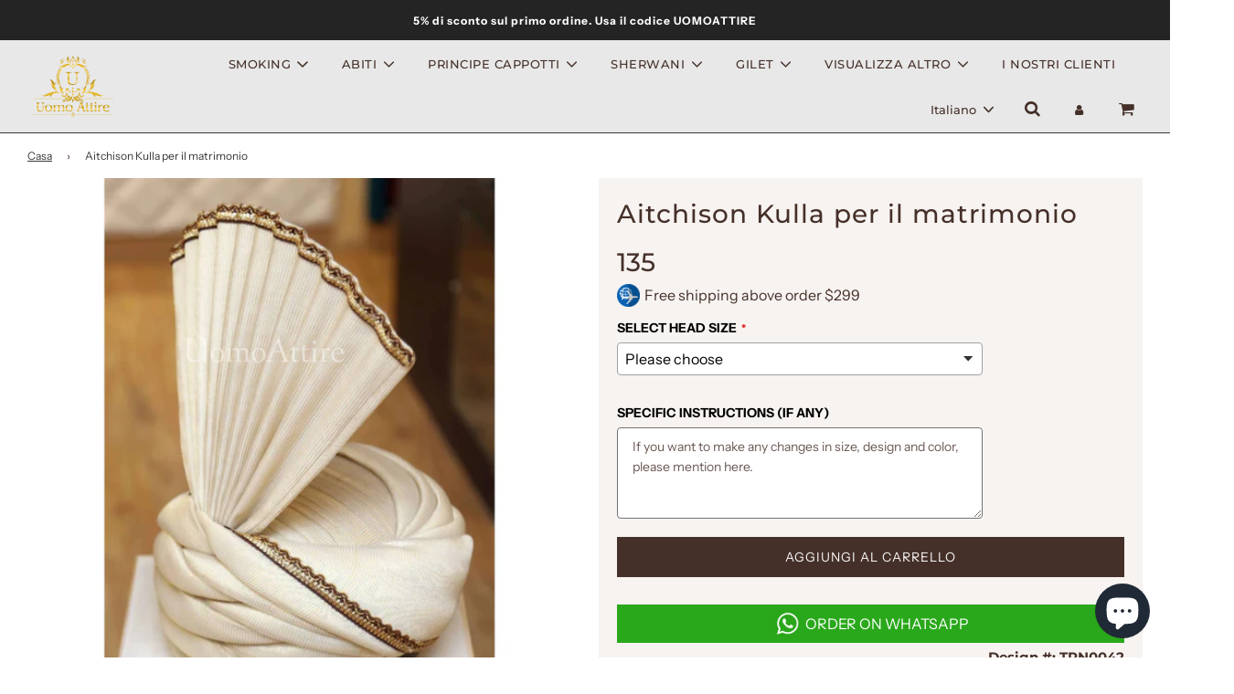

--- FILE ---
content_type: text/html; charset=utf-8
request_url: https://uomoattire.com/it/products/aitchison-kulla-for-wedding
body_size: 57645
content:
<!doctype html>

<html class="no-js" lang="it">
<head>
  
<!-- Google Tag Manager -->
<script>(function(w,d,s,l,i){w[l]=w[l]||[];w[l].push({'gtm.start':
new Date().getTime(),event:'gtm.js'});var f=d.getElementsByTagName(s)[0],
j=d.createElement(s),dl=l!='dataLayer'?'&l='+l:'';j.async=true;j.src=
'https://www.googletagmanager.com/gtm.js?id='+i+dl;f.parentNode.insertBefore(j,f);
})(window,document,'script','dataLayer','GTM-KGBT3NV7');</script>
<!-- End Google Tag Manager -->
  
<meta name="facebook-domain-verification" content="y9vg5k3njr4y5xemw4s26103qnuhhx" />

  <!-- Basic page needs ================================================== -->
  <meta charset="utf-8"><meta http-equiv="X-UA-Compatible" content="IE=edge">

  <link rel="preconnect" href="https://cdn.shopify.com" crossorigin><link rel="preconnect" href="https://fonts.shopifycdn.com" crossorigin><link rel="preload" href="//uomoattire.com/cdn/shop/t/2/assets/theme.min.css?v=28656689108245858781698141085" as="style" />
  <link rel="preload" href="//uomoattire.com/cdn/shop/t/2/assets/font-awesome.min.css?v=67234577834381952701664202348" as="style" onload="this.onload=null;this.rel='stylesheet'"/>
  <link rel="preload" href="//uomoattire.com/cdn/shop/t/2/assets/swiper.min.css?v=88091268259482038431664202350" as="style" onload="this.onload=null;this.rel='stylesheet'"/>
  <link rel="preload" href="//uomoattire.com/cdn/shop/t/2/assets/custom.css?v=174980678914707539811727523527" as="style" onload="this.onload=null;this.rel='stylesheet'"/>

  
  	<link rel="preload" href="//uomoattire.com/cdn/shop/t/2/assets/animate.min.css?v=68297775102622399721664202347" as="style" onload="this.onload=null;this.rel='stylesheet'"/>
  

  

  
    <link rel="shortcut icon" href="//uomoattire.com/cdn/shop/files/uomoattire-min_180x180_crop_center.png?v=1664280563" type="image/png">
    <link rel="apple-touch-icon" sizes="180x180" href="//uomoattire.com/cdn/shop/files/uomoattire-min_180x180_crop_center.png?v=1664280563">
    <link rel="apple-touch-icon-precomposed" sizes="180x180" href="//uomoattire.com/cdn/shop/files/uomoattire-min_180x180_crop_center.png?v=1664280563">
    <link rel="icon" type="image/png" sizes="32x32" href="//uomoattire.com/cdn/shop/files/uomoattire-min_32x32_crop_center.png?v=1664280563">
    <link rel="icon" type="image/png" sizes="194x194" href="//uomoattire.com/cdn/shop/files/uomoattire-min_194x194_crop_center.png?v=1664280563">
    <link rel="icon" type="image/png" sizes="192x192" href="//uomoattire.com/cdn/shop/files/uomoattire-min_192x192_crop_center.png?v=1664280563">
    <link rel="icon" type="image/png" sizes="16x16" href="//uomoattire.com/cdn/shop/files/uomoattire-min_16x16_crop_center.png?v=1664280563">
  
<link rel="preload" as="font" href="//uomoattire.com/cdn/fonts/montserrat/montserrat_n7.3c434e22befd5c18a6b4afadb1e3d77c128c7939.woff2" type="font/woff2" crossorigin><link rel="preload" as="font" href="//uomoattire.com/cdn/fonts/instrument_sans/instrumentsans_n4.db86542ae5e1596dbdb28c279ae6c2086c4c5bfa.woff2" type="font/woff2" crossorigin><link rel="preload" as="font" href="//uomoattire.com/cdn/fonts/montserrat/montserrat_n5.07ef3781d9c78c8b93c98419da7ad4fbeebb6635.woff2" type="font/woff2" crossorigin><!-- Title and description ================================================== -->
  <title>
    Aitchison Kulla per il matrimonio &ndash; Uomo Attire
  </title>

  
    <meta name="description" content="Descrizione Aitchison Kulla per il matrimonio">
  

  <!-- Helpers ================================================== -->
  <!-- /snippets/social-meta-tags.liquid -->


<meta property="og:site_name" content="Uomo Attire">
<meta property="og:url" content="https://uomoattire.com/it/products/aitchison-kulla-for-wedding">
<meta property="og:title" content="Aitchison Kulla per il matrimonio ">
<meta property="og:type" content="product">
<meta property="og:description" content="Descrizione Aitchison Kulla per il matrimonio">

  <meta property="og:price:amount" content="135">
  <meta property="og:price:currency" content="USD">

<meta property="og:image" content="http://uomoattire.com/cdn/shop/products/OffwhiteAitchisonKullaForWedding_1200x1200.jpg?v=1680794165">
<meta property="og:image:alt" content="Off white Aitchison Kulla For Wedding">
<meta property="og:image:secure_url" content="https://uomoattire.com/cdn/shop/products/OffwhiteAitchisonKullaForWedding_1200x1200.jpg?v=1680794165">


  <meta name="twitter:site" content="@">

<meta name="twitter:card" content="summary_large_image">
<meta name="twitter:title" content="Aitchison Kulla per il matrimonio ">
<meta name="twitter:description" content="Descrizione Aitchison Kulla per il matrimonio">

<link rel="canonical" href="https://uomoattire.com/it/products/aitchison-kulla-for-wedding" /><meta name="viewport" content="width=device-width, initial-scale=1, shrink-to-fit=no">
  <meta name="theme-color" content="#373737">

  <!-- CSS ================================================== -->
  <style>
/*============================================================================
  #Typography
==============================================================================*/





@font-face {
  font-family: Montserrat;
  font-weight: 700;
  font-style: normal;
  font-display: swap;
  src: url("//uomoattire.com/cdn/fonts/montserrat/montserrat_n7.3c434e22befd5c18a6b4afadb1e3d77c128c7939.woff2") format("woff2"),
       url("//uomoattire.com/cdn/fonts/montserrat/montserrat_n7.5d9fa6e2cae713c8fb539a9876489d86207fe957.woff") format("woff");
}

@font-face {
  font-family: "Instrument Sans";
  font-weight: 400;
  font-style: normal;
  font-display: swap;
  src: url("//uomoattire.com/cdn/fonts/instrument_sans/instrumentsans_n4.db86542ae5e1596dbdb28c279ae6c2086c4c5bfa.woff2") format("woff2"),
       url("//uomoattire.com/cdn/fonts/instrument_sans/instrumentsans_n4.510f1b081e58d08c30978f465518799851ef6d8b.woff") format("woff");
}

@font-face {
  font-family: Montserrat;
  font-weight: 500;
  font-style: normal;
  font-display: swap;
  src: url("//uomoattire.com/cdn/fonts/montserrat/montserrat_n5.07ef3781d9c78c8b93c98419da7ad4fbeebb6635.woff2") format("woff2"),
       url("//uomoattire.com/cdn/fonts/montserrat/montserrat_n5.adf9b4bd8b0e4f55a0b203cdd84512667e0d5e4d.woff") format("woff");
}


  @font-face {
  font-family: Montserrat;
  font-weight: 900;
  font-style: normal;
  font-display: swap;
  src: url("//uomoattire.com/cdn/fonts/montserrat/montserrat_n9.680ded1be351aa3bf3b3650ac5f6df485af8a07c.woff2") format("woff2"),
       url("//uomoattire.com/cdn/fonts/montserrat/montserrat_n9.0cc5aaeff26ef35c23b69a061997d78c9697a382.woff") format("woff");
}




  @font-face {
  font-family: "Instrument Sans";
  font-weight: 700;
  font-style: normal;
  font-display: swap;
  src: url("//uomoattire.com/cdn/fonts/instrument_sans/instrumentsans_n7.e4ad9032e203f9a0977786c356573ced65a7419a.woff2") format("woff2"),
       url("//uomoattire.com/cdn/fonts/instrument_sans/instrumentsans_n7.b9e40f166fb7639074ba34738101a9d2990bb41a.woff") format("woff");
}




  @font-face {
  font-family: "Instrument Sans";
  font-weight: 400;
  font-style: italic;
  font-display: swap;
  src: url("//uomoattire.com/cdn/fonts/instrument_sans/instrumentsans_i4.028d3c3cd8d085648c808ceb20cd2fd1eb3560e5.woff2") format("woff2"),
       url("//uomoattire.com/cdn/fonts/instrument_sans/instrumentsans_i4.7e90d82df8dee29a99237cd19cc529d2206706a2.woff") format("woff");
}




  @font-face {
  font-family: "Instrument Sans";
  font-weight: 700;
  font-style: italic;
  font-display: swap;
  src: url("//uomoattire.com/cdn/fonts/instrument_sans/instrumentsans_i7.d6063bb5d8f9cbf96eace9e8801697c54f363c6a.woff2") format("woff2"),
       url("//uomoattire.com/cdn/fonts/instrument_sans/instrumentsans_i7.ce33afe63f8198a3ac4261b826b560103542cd36.woff") format("woff");
}



/*============================================================================
  #General Variables
==============================================================================*/

:root {

  --font-weight-normal: 400;
  --font-weight-bold: 700;
  --font-weight-header-bold: 900;

  --header-font-stack: Montserrat, sans-serif;
  --header-font-weight: 700;
  --header-font-style: normal;
  --header-text-size: 28;
  --header-text-size-px: 28px;

  --header-font-case: uppercase;
  --header-font-size: 13;
  --header-font-size-px: 13px;

  --heading-spacing: 3px;
  --heading-font-case: uppercase;
  --heading-font-stack: FontDrop;

  --body-font-stack: "Instrument Sans", sans-serif;
  --body-font-weight: 400;
  --body-font-style: normal;

  --navigation-font-stack: Montserrat, sans-serif;
  --navigation-font-weight: 500;
  --navigation-font-style: normal;

  --base-font-size-int: 16;
  --base-font-size: 16px;

  --body-font-size-12-to-em: 0.75em;
  --body-font-size-14-to-em: 0.88em;
  --body-font-size-16-to-em: 1.0em;
  --body-font-size-18-to-em: 1.13em;
  --body-font-size-20-to-em: 1.25em;
  --body-font-size-22-to-em: 1.38em;
  --body-font-size-24-to-em: 1.5em;
  --body-font-size-28-to-em: 1.75em;
  --body-font-size-36-to-em: 2.25em;

  --sale-badge-color: #453029;
  --sold-out-badge-color: #373737;
  --badge-font-color: #ffffff;

  --primary-btn-text-color: #ffffff;
  --primary-btn-bg-color: #1da1f2;
  --primary-btn-bg-color-lighten50: #ffffff;
  --primary-btn-bg-color-opacity50: rgba(29, 161, 242, 0.5);
  --primary-btn-bg-hover-color: #cac9c9;
  --primary-btn-text-hover-color: #373737;

  --button-text-case: uppercase;
  --button-font-size: 14;
  --button-font-size-px: 14px;

  --secondary-btn-text-color: #f8f8f8;
  --secondary-btn-bg-color: #453029;
  --secondary-btn-bg-color-lighten: #855d4f;
  --secondary-btn-bg-hover-color: #cac9c9;
  --secondary-btn-bg-text-hover-color: #373737;

  

  
    --alt-btn-font-style: normal;
    --alt-btn-font-weight: 400;
    

  --text-color: #453029;
  --text-color-lighten5: #553b33;
  --text-color-lighten70: #efe7e4;
  --text-color-transparent05: rgba(69, 48, 41, 0.05);
  --text-color-transparent15: rgba(69, 48, 41, 0.15);
  --text-color-transparent5: rgba(69, 48, 41, 0.5);
  --text-color-transparent6: rgba(69, 48, 41, 0.6);
  --text-color-transparent7: rgba(69, 48, 41, 0.7);
  --text-color-transparent8: rgba(69, 48, 41, 0.8);

  --product-page-font-size: 28;
  --product-page-font-size-px: 28px;
  --product-page-text-spacing: 1px;
  --product-page-font-case: normal;

  
  --product-page-font-weight: 500;
  

  --link-color: #373737;
  --on-sale-color: #373737;

  --body-color: #ffffff;
  --body-color-darken10: #e6e6e6;
  --body-color-transparent00: rgba(255, 255, 255, 0);
  --body-color-transparent90: rgba(255, 255, 255, 0.9);

  --body-secondary-color: #f7f3f1;
  --body-secondary-color-transparent00: rgba(247, 243, 241, 0);
  --body-secondary-color-darken05: #eee5e1;

  --color-primary-background: #ffffff;
  --color-primary-background-rgb: 255, 255, 255;
  --color-secondary-background: #f7f3f1;

  --cart-background-color: #373737;

  --border-color: rgba(69, 48, 41, 0.5);
  --border-color-darken10: #251a16;

  --header-color: #e8e8e8;
  --header-color-darken5: #dbdbdb;
  --header-color-lighten5: #f5f5f5;

  --header-border-color: #373737;

  --announcement-text-size: 12px;
  --announcement-text-spacing: 1px;
  --announcement-text-case: none;

  
      --announcement-font-style: normal;
      --announcement-font-weight: 700;
    

  --logo-font-size: 18px;

  --overlay-header-text-color: #ffffff;
  --nav-text-color: #453029;
  --nav-text-hover: #949494;

  --color-scheme-light-background: #e8e8e8;
  --color-scheme-light-background-lighten5: #f5f5f5;
  --color-scheme-light-text: #373737;
  --color-scheme-light-text-transparent60: rgba(55, 55, 55, 0.6);

  --color-scheme-feature-background: #757575;
  --color-scheme-feature-background-lighten5: #828282;
  --color-scheme-feature-text: #ffffff;
  --color-scheme-feature-text-transparent60: rgba(255, 255, 255, 0.6);

  --homepage-sections-accent-secondary-color-transparent60: rgba(255, 255, 255, 0.6);

  --color-scheme-dark-background: #2b2b2b;
  --color-scheme-dark-text: #ffffff;
  --color-scheme-dark-text-transparent60: rgba(255, 255, 255, 0.6);

  --filter-bg-color: rgba(69, 48, 41, 0.1);

  --color-footer-bg: #f7f3f1;
  --color-footer-bg-darken5: #eee5e1;
  --color-footer-text: #373737;
  --color-footer-text-darken10: #1e1e1e;
  --color-footer-border: rgba(55, 55, 55, 0.1);

  --popup-text-color: #373737;
  --popup-text-color-lighten10: #515151;
  --popup-bg-color: #f0f0f0;

  --menu-drawer-color: #f8f8f8;
  --menu-drawer-color-darken5: #ebebeb;
  --menu-drawer-text-color: #373737;
  --menu-drawer-border-color: rgba(55, 55, 55, 0.1);
  --menu-drawer-text-hover-color: #696969;

  --cart-drawer-color: #f7f3f1;
  --cart-drawer-text-color: #373737;
  --cart-drawer-text-color-lighten10: #515151;
  --cart-drawer-border-color: rgba(55, 55, 55, 0.5);

  --fancybox-overlay: url('//uomoattire.com/cdn/shop/t/2/assets/fancybox_overlay.png?v=61793926319831825281664202348');

  /* Shop Pay Installments variables */
  --color-body: #f7f3f1;
  --color-bg: #f7f3f1;
}
</style>

  <style data-shopify>
    *,
    *::before,
    *::after {
      box-sizing: inherit;
    }

    html {
      box-sizing: border-box;
      background-color: var(--body-color);
      height: 100%;
      margin: 0;
    }

    body {
      background-color: var(--body-color);
      min-height: 100%;
      margin: 0;
      display: grid;
      grid-template-rows: auto auto 1fr auto;
      grid-template-columns: 100%;
    }

    .sr-only {
      position: absolute;
      width: 1px;
      height: 1px;
      padding: 0;
      margin: -1px;
      overflow: hidden;
      clip: rect(0, 0, 0, 0);
      border: 0;
    }

    .sr-only-focusable:active, .sr-only-focusable:focus {
      position: static;
      width: auto;
      height: auto;
      margin: 0;
      overflow: visible;
      clip: auto;
    }
  </style>
  <!-- Header hook for plugins ================================================== -->
  <script>window.performance && window.performance.mark && window.performance.mark('shopify.content_for_header.start');</script><meta id="shopify-digital-wallet" name="shopify-digital-wallet" content="/66641559795/digital_wallets/dialog">
<meta name="shopify-checkout-api-token" content="86724be57aa091ebaae8578ee2d22012">
<meta id="in-context-paypal-metadata" data-shop-id="66641559795" data-venmo-supported="false" data-environment="production" data-locale="it_IT" data-paypal-v4="true" data-currency="USD">
<link rel="alternate" hreflang="x-default" href="https://uomoattire.com/products/aitchison-kulla-for-wedding">
<link rel="alternate" hreflang="en" href="https://uomoattire.com/products/aitchison-kulla-for-wedding">
<link rel="alternate" hreflang="fr" href="https://uomoattire.com/fr/products/aitchison-kulla-for-wedding">
<link rel="alternate" hreflang="it" href="https://uomoattire.com/it/products/aitchison-kulla-for-wedding">
<link rel="alternate" type="application/json+oembed" href="https://uomoattire.com/it/products/aitchison-kulla-for-wedding.oembed">
<script async="async" src="/checkouts/internal/preloads.js?locale=it-US"></script>
<script id="apple-pay-shop-capabilities" type="application/json">{"shopId":66641559795,"countryCode":"US","currencyCode":"USD","merchantCapabilities":["supports3DS"],"merchantId":"gid:\/\/shopify\/Shop\/66641559795","merchantName":"Uomo Attire","requiredBillingContactFields":["postalAddress","email","phone"],"requiredShippingContactFields":["postalAddress","email","phone"],"shippingType":"shipping","supportedNetworks":["visa","masterCard","amex","discover","elo","jcb"],"total":{"type":"pending","label":"Uomo Attire","amount":"1.00"},"shopifyPaymentsEnabled":true,"supportsSubscriptions":true}</script>
<script id="shopify-features" type="application/json">{"accessToken":"86724be57aa091ebaae8578ee2d22012","betas":["rich-media-storefront-analytics"],"domain":"uomoattire.com","predictiveSearch":true,"shopId":66641559795,"locale":"it"}</script>
<script>var Shopify = Shopify || {};
Shopify.shop = "uomoattire.myshopify.com";
Shopify.locale = "it";
Shopify.currency = {"active":"USD","rate":"1.0"};
Shopify.country = "US";
Shopify.theme = {"name":"Flow","id":135931789555,"schema_name":"Flow","schema_version":"31.0.6","theme_store_id":801,"role":"main"};
Shopify.theme.handle = "null";
Shopify.theme.style = {"id":null,"handle":null};
Shopify.cdnHost = "uomoattire.com/cdn";
Shopify.routes = Shopify.routes || {};
Shopify.routes.root = "/it/";</script>
<script type="module">!function(o){(o.Shopify=o.Shopify||{}).modules=!0}(window);</script>
<script>!function(o){function n(){var o=[];function n(){o.push(Array.prototype.slice.apply(arguments))}return n.q=o,n}var t=o.Shopify=o.Shopify||{};t.loadFeatures=n(),t.autoloadFeatures=n()}(window);</script>
<script id="shop-js-analytics" type="application/json">{"pageType":"product"}</script>
<script defer="defer" async type="module" src="//uomoattire.com/cdn/shopifycloud/shop-js/modules/v2/client.init-shop-cart-sync_B0kkjBRt.it.esm.js"></script>
<script defer="defer" async type="module" src="//uomoattire.com/cdn/shopifycloud/shop-js/modules/v2/chunk.common_AgTufRUD.esm.js"></script>
<script type="module">
  await import("//uomoattire.com/cdn/shopifycloud/shop-js/modules/v2/client.init-shop-cart-sync_B0kkjBRt.it.esm.js");
await import("//uomoattire.com/cdn/shopifycloud/shop-js/modules/v2/chunk.common_AgTufRUD.esm.js");

  window.Shopify.SignInWithShop?.initShopCartSync?.({"fedCMEnabled":true,"windoidEnabled":true});

</script>
<script>(function() {
  var isLoaded = false;
  function asyncLoad() {
    if (isLoaded) return;
    isLoaded = true;
    var urls = ["https:\/\/toastibar-cdn.makeprosimp.com\/v1\/published\/86575\/94743f85aa7641e3b2751215300ce0fd\/141\/app.js?v=1\u0026shop=uomoattire.myshopify.com"];
    for (var i = 0; i < urls.length; i++) {
      var s = document.createElement('script');
      s.type = 'text/javascript';
      s.async = true;
      s.src = urls[i];
      var x = document.getElementsByTagName('script')[0];
      x.parentNode.insertBefore(s, x);
    }
  };
  if(window.attachEvent) {
    window.attachEvent('onload', asyncLoad);
  } else {
    window.addEventListener('load', asyncLoad, false);
  }
})();</script>
<script id="__st">var __st={"a":66641559795,"offset":18000,"reqid":"b2f8ed95-0489-454f-bf54-aea1591291fd-1768766188","pageurl":"uomoattire.com\/it\/products\/aitchison-kulla-for-wedding","u":"1a80f7dcaa68","p":"product","rtyp":"product","rid":7885402439923};</script>
<script>window.ShopifyPaypalV4VisibilityTracking = true;</script>
<script id="captcha-bootstrap">!function(){'use strict';const t='contact',e='account',n='new_comment',o=[[t,t],['blogs',n],['comments',n],[t,'customer']],c=[[e,'customer_login'],[e,'guest_login'],[e,'recover_customer_password'],[e,'create_customer']],r=t=>t.map((([t,e])=>`form[action*='/${t}']:not([data-nocaptcha='true']) input[name='form_type'][value='${e}']`)).join(','),a=t=>()=>t?[...document.querySelectorAll(t)].map((t=>t.form)):[];function s(){const t=[...o],e=r(t);return a(e)}const i='password',u='form_key',d=['recaptcha-v3-token','g-recaptcha-response','h-captcha-response',i],f=()=>{try{return window.sessionStorage}catch{return}},m='__shopify_v',_=t=>t.elements[u];function p(t,e,n=!1){try{const o=window.sessionStorage,c=JSON.parse(o.getItem(e)),{data:r}=function(t){const{data:e,action:n}=t;return t[m]||n?{data:e,action:n}:{data:t,action:n}}(c);for(const[e,n]of Object.entries(r))t.elements[e]&&(t.elements[e].value=n);n&&o.removeItem(e)}catch(o){console.error('form repopulation failed',{error:o})}}const l='form_type',E='cptcha';function T(t){t.dataset[E]=!0}const w=window,h=w.document,L='Shopify',v='ce_forms',y='captcha';let A=!1;((t,e)=>{const n=(g='f06e6c50-85a8-45c8-87d0-21a2b65856fe',I='https://cdn.shopify.com/shopifycloud/storefront-forms-hcaptcha/ce_storefront_forms_captcha_hcaptcha.v1.5.2.iife.js',D={infoText:'Protetto da hCaptcha',privacyText:'Privacy',termsText:'Termini'},(t,e,n)=>{const o=w[L][v],c=o.bindForm;if(c)return c(t,g,e,D).then(n);var r;o.q.push([[t,g,e,D],n]),r=I,A||(h.body.append(Object.assign(h.createElement('script'),{id:'captcha-provider',async:!0,src:r})),A=!0)});var g,I,D;w[L]=w[L]||{},w[L][v]=w[L][v]||{},w[L][v].q=[],w[L][y]=w[L][y]||{},w[L][y].protect=function(t,e){n(t,void 0,e),T(t)},Object.freeze(w[L][y]),function(t,e,n,w,h,L){const[v,y,A,g]=function(t,e,n){const i=e?o:[],u=t?c:[],d=[...i,...u],f=r(d),m=r(i),_=r(d.filter((([t,e])=>n.includes(e))));return[a(f),a(m),a(_),s()]}(w,h,L),I=t=>{const e=t.target;return e instanceof HTMLFormElement?e:e&&e.form},D=t=>v().includes(t);t.addEventListener('submit',(t=>{const e=I(t);if(!e)return;const n=D(e)&&!e.dataset.hcaptchaBound&&!e.dataset.recaptchaBound,o=_(e),c=g().includes(e)&&(!o||!o.value);(n||c)&&t.preventDefault(),c&&!n&&(function(t){try{if(!f())return;!function(t){const e=f();if(!e)return;const n=_(t);if(!n)return;const o=n.value;o&&e.removeItem(o)}(t);const e=Array.from(Array(32),(()=>Math.random().toString(36)[2])).join('');!function(t,e){_(t)||t.append(Object.assign(document.createElement('input'),{type:'hidden',name:u})),t.elements[u].value=e}(t,e),function(t,e){const n=f();if(!n)return;const o=[...t.querySelectorAll(`input[type='${i}']`)].map((({name:t})=>t)),c=[...d,...o],r={};for(const[a,s]of new FormData(t).entries())c.includes(a)||(r[a]=s);n.setItem(e,JSON.stringify({[m]:1,action:t.action,data:r}))}(t,e)}catch(e){console.error('failed to persist form',e)}}(e),e.submit())}));const S=(t,e)=>{t&&!t.dataset[E]&&(n(t,e.some((e=>e===t))),T(t))};for(const o of['focusin','change'])t.addEventListener(o,(t=>{const e=I(t);D(e)&&S(e,y())}));const B=e.get('form_key'),M=e.get(l),P=B&&M;t.addEventListener('DOMContentLoaded',(()=>{const t=y();if(P)for(const e of t)e.elements[l].value===M&&p(e,B);[...new Set([...A(),...v().filter((t=>'true'===t.dataset.shopifyCaptcha))])].forEach((e=>S(e,t)))}))}(h,new URLSearchParams(w.location.search),n,t,e,['guest_login'])})(!0,!0)}();</script>
<script integrity="sha256-4kQ18oKyAcykRKYeNunJcIwy7WH5gtpwJnB7kiuLZ1E=" data-source-attribution="shopify.loadfeatures" defer="defer" src="//uomoattire.com/cdn/shopifycloud/storefront/assets/storefront/load_feature-a0a9edcb.js" crossorigin="anonymous"></script>
<script data-source-attribution="shopify.dynamic_checkout.dynamic.init">var Shopify=Shopify||{};Shopify.PaymentButton=Shopify.PaymentButton||{isStorefrontPortableWallets:!0,init:function(){window.Shopify.PaymentButton.init=function(){};var t=document.createElement("script");t.src="https://uomoattire.com/cdn/shopifycloud/portable-wallets/latest/portable-wallets.it.js",t.type="module",document.head.appendChild(t)}};
</script>
<script data-source-attribution="shopify.dynamic_checkout.buyer_consent">
  function portableWalletsHideBuyerConsent(e){var t=document.getElementById("shopify-buyer-consent"),n=document.getElementById("shopify-subscription-policy-button");t&&n&&(t.classList.add("hidden"),t.setAttribute("aria-hidden","true"),n.removeEventListener("click",e))}function portableWalletsShowBuyerConsent(e){var t=document.getElementById("shopify-buyer-consent"),n=document.getElementById("shopify-subscription-policy-button");t&&n&&(t.classList.remove("hidden"),t.removeAttribute("aria-hidden"),n.addEventListener("click",e))}window.Shopify?.PaymentButton&&(window.Shopify.PaymentButton.hideBuyerConsent=portableWalletsHideBuyerConsent,window.Shopify.PaymentButton.showBuyerConsent=portableWalletsShowBuyerConsent);
</script>
<script>
  function portableWalletsCleanup(e){e&&e.src&&console.error("Failed to load portable wallets script "+e.src);var t=document.querySelectorAll("shopify-accelerated-checkout .shopify-payment-button__skeleton, shopify-accelerated-checkout-cart .wallet-cart-button__skeleton"),e=document.getElementById("shopify-buyer-consent");for(let e=0;e<t.length;e++)t[e].remove();e&&e.remove()}function portableWalletsNotLoadedAsModule(e){e instanceof ErrorEvent&&"string"==typeof e.message&&e.message.includes("import.meta")&&"string"==typeof e.filename&&e.filename.includes("portable-wallets")&&(window.removeEventListener("error",portableWalletsNotLoadedAsModule),window.Shopify.PaymentButton.failedToLoad=e,"loading"===document.readyState?document.addEventListener("DOMContentLoaded",window.Shopify.PaymentButton.init):window.Shopify.PaymentButton.init())}window.addEventListener("error",portableWalletsNotLoadedAsModule);
</script>

<script type="module" src="https://uomoattire.com/cdn/shopifycloud/portable-wallets/latest/portable-wallets.it.js" onError="portableWalletsCleanup(this)" crossorigin="anonymous"></script>
<script nomodule>
  document.addEventListener("DOMContentLoaded", portableWalletsCleanup);
</script>

<link id="shopify-accelerated-checkout-styles" rel="stylesheet" media="screen" href="https://uomoattire.com/cdn/shopifycloud/portable-wallets/latest/accelerated-checkout-backwards-compat.css" crossorigin="anonymous">
<style id="shopify-accelerated-checkout-cart">
        #shopify-buyer-consent {
  margin-top: 1em;
  display: inline-block;
  width: 100%;
}

#shopify-buyer-consent.hidden {
  display: none;
}

#shopify-subscription-policy-button {
  background: none;
  border: none;
  padding: 0;
  text-decoration: underline;
  font-size: inherit;
  cursor: pointer;
}

#shopify-subscription-policy-button::before {
  box-shadow: none;
}

      </style>

<script>window.performance && window.performance.mark && window.performance.mark('shopify.content_for_header.end');</script>

  

  

  <script>document.documentElement.className = document.documentElement.className.replace('no-js', 'js');</script>
<style type='text/css'>
  .baCountry{width:30px;height:20px;display:inline-block;vertical-align:middle;margin-right:6px;background-size:30px!important;border-radius:4px;background-repeat:no-repeat}
  .baCountry-traditional .baCountry{background-image:url(https://cdn.shopify.com/s/files/1/0194/1736/6592/t/1/assets/ba-flags.png?=14261939516959647149);height:19px!important}
  .baCountry-modern .baCountry{background-image:url(https://cdn.shopify.com/s/files/1/0194/1736/6592/t/1/assets/ba-flags.png?=14261939516959647149)}
  .baCountry-NO-FLAG{background-position:0 0}.baCountry-AD{background-position:0 -20px}.baCountry-AED{background-position:0 -40px}.baCountry-AFN{background-position:0 -60px}.baCountry-AG{background-position:0 -80px}.baCountry-AI{background-position:0 -100px}.baCountry-ALL{background-position:0 -120px}.baCountry-AMD{background-position:0 -140px}.baCountry-AOA{background-position:0 -160px}.baCountry-ARS{background-position:0 -180px}.baCountry-AS{background-position:0 -200px}.baCountry-AT{background-position:0 -220px}.baCountry-AUD{background-position:0 -240px}.baCountry-AWG{background-position:0 -260px}.baCountry-AZN{background-position:0 -280px}.baCountry-BAM{background-position:0 -300px}.baCountry-BBD{background-position:0 -320px}.baCountry-BDT{background-position:0 -340px}.baCountry-BE{background-position:0 -360px}.baCountry-BF{background-position:0 -380px}.baCountry-BGN{background-position:0 -400px}.baCountry-BHD{background-position:0 -420px}.baCountry-BIF{background-position:0 -440px}.baCountry-BJ{background-position:0 -460px}.baCountry-BMD{background-position:0 -480px}.baCountry-BND{background-position:0 -500px}.baCountry-BOB{background-position:0 -520px}.baCountry-BRL{background-position:0 -540px}.baCountry-BSD{background-position:0 -560px}.baCountry-BTN{background-position:0 -580px}.baCountry-BWP{background-position:0 -600px}.baCountry-BYN{background-position:0 -620px}.baCountry-BZD{background-position:0 -640px}.baCountry-CAD{background-position:0 -660px}.baCountry-CC{background-position:0 -680px}.baCountry-CDF{background-position:0 -700px}.baCountry-CG{background-position:0 -720px}.baCountry-CHF{background-position:0 -740px}.baCountry-CI{background-position:0 -760px}.baCountry-CK{background-position:0 -780px}.baCountry-CLP{background-position:0 -800px}.baCountry-CM{background-position:0 -820px}.baCountry-CNY{background-position:0 -840px}.baCountry-COP{background-position:0 -860px}.baCountry-CRC{background-position:0 -880px}.baCountry-CU{background-position:0 -900px}.baCountry-CX{background-position:0 -920px}.baCountry-CY{background-position:0 -940px}.baCountry-CZK{background-position:0 -960px}.baCountry-DE{background-position:0 -980px}.baCountry-DJF{background-position:0 -1000px}.baCountry-DKK{background-position:0 -1020px}.baCountry-DM{background-position:0 -1040px}.baCountry-DOP{background-position:0 -1060px}.baCountry-DZD{background-position:0 -1080px}.baCountry-EC{background-position:0 -1100px}.baCountry-EE{background-position:0 -1120px}.baCountry-EGP{background-position:0 -1140px}.baCountry-ER{background-position:0 -1160px}.baCountry-ES{background-position:0 -1180px}.baCountry-ETB{background-position:0 -1200px}.baCountry-EUR{background-position:0 -1220px}.baCountry-FI{background-position:0 -1240px}.baCountry-FJD{background-position:0 -1260px}.baCountry-FKP{background-position:0 -1280px}.baCountry-FO{background-position:0 -1300px}.baCountry-FR{background-position:0 -1320px}.baCountry-GA{background-position:0 -1340px}.baCountry-GBP{background-position:0 -1360px}.baCountry-GD{background-position:0 -1380px}.baCountry-GEL{background-position:0 -1400px}.baCountry-GHS{background-position:0 -1420px}.baCountry-GIP{background-position:0 -1440px}.baCountry-GL{background-position:0 -1460px}.baCountry-GMD{background-position:0 -1480px}.baCountry-GNF{background-position:0 -1500px}.baCountry-GQ{background-position:0 -1520px}.baCountry-GR{background-position:0 -1540px}.baCountry-GTQ{background-position:0 -1560px}.baCountry-GU{background-position:0 -1580px}.baCountry-GW{background-position:0 -1600px}.baCountry-HKD{background-position:0 -1620px}.baCountry-HNL{background-position:0 -1640px}.baCountry-HRK{background-position:0 -1660px}.baCountry-HTG{background-position:0 -1680px}.baCountry-HUF{background-position:0 -1700px}.baCountry-IDR{background-position:0 -1720px}.baCountry-IE{background-position:0 -1740px}.baCountry-ILS{background-position:0 -1760px}.baCountry-INR{background-position:0 -1780px}.baCountry-IO{background-position:0 -1800px}.baCountry-IQD{background-position:0 -1820px}.baCountry-IRR{background-position:0 -1840px}.baCountry-ISK{background-position:0 -1860px}.baCountry-IT{background-position:0 -1880px}.baCountry-JMD{background-position:0 -1900px}.baCountry-JOD{background-position:0 -1920px}.baCountry-JPY{background-position:0 -1940px}.baCountry-KES{background-position:0 -1960px}.baCountry-KGS{background-position:0 -1980px}.baCountry-KHR{background-position:0 -2000px}.baCountry-KI{background-position:0 -2020px}.baCountry-KMF{background-position:0 -2040px}.baCountry-KN{background-position:0 -2060px}.baCountry-KP{background-position:0 -2080px}.baCountry-KRW{background-position:0 -2100px}.baCountry-KWD{background-position:0 -2120px}.baCountry-KYD{background-position:0 -2140px}.baCountry-KZT{background-position:0 -2160px}.baCountry-LBP{background-position:0 -2180px}.baCountry-LI{background-position:0 -2200px}.baCountry-LKR{background-position:0 -2220px}.baCountry-LRD{background-position:0 -2240px}.baCountry-LSL{background-position:0 -2260px}.baCountry-LT{background-position:0 -2280px}.baCountry-LU{background-position:0 -2300px}.baCountry-LV{background-position:0 -2320px}.baCountry-LYD{background-position:0 -2340px}.baCountry-MAD{background-position:0 -2360px}.baCountry-MC{background-position:0 -2380px}.baCountry-MDL{background-position:0 -2400px}.baCountry-ME{background-position:0 -2420px}.baCountry-MGA{background-position:0 -2440px}.baCountry-MKD{background-position:0 -2460px}.baCountry-ML{background-position:0 -2480px}.baCountry-MMK{background-position:0 -2500px}.baCountry-MN{background-position:0 -2520px}.baCountry-MOP{background-position:0 -2540px}.baCountry-MQ{background-position:0 -2560px}.baCountry-MR{background-position:0 -2580px}.baCountry-MS{background-position:0 -2600px}.baCountry-MT{background-position:0 -2620px}.baCountry-MUR{background-position:0 -2640px}.baCountry-MVR{background-position:0 -2660px}.baCountry-MWK{background-position:0 -2680px}.baCountry-MXN{background-position:0 -2700px}.baCountry-MYR{background-position:0 -2720px}.baCountry-MZN{background-position:0 -2740px}.baCountry-NAD{background-position:0 -2760px}.baCountry-NE{background-position:0 -2780px}.baCountry-NF{background-position:0 -2800px}.baCountry-NG{background-position:0 -2820px}.baCountry-NIO{background-position:0 -2840px}.baCountry-NL{background-position:0 -2860px}.baCountry-NOK{background-position:0 -2880px}.baCountry-NPR{background-position:0 -2900px}.baCountry-NR{background-position:0 -2920px}.baCountry-NU{background-position:0 -2940px}.baCountry-NZD{background-position:0 -2960px}.baCountry-OMR{background-position:0 -2980px}.baCountry-PAB{background-position:0 -3000px}.baCountry-PEN{background-position:0 -3020px}.baCountry-PGK{background-position:0 -3040px}.baCountry-PHP{background-position:0 -3060px}.baCountry-PKR{background-position:0 -3080px}.baCountry-PLN{background-position:0 -3100px}.baCountry-PR{background-position:0 -3120px}.baCountry-PS{background-position:0 -3140px}.baCountry-PT{background-position:0 -3160px}.baCountry-PW{background-position:0 -3180px}.baCountry-QAR{background-position:0 -3200px}.baCountry-RON{background-position:0 -3220px}.baCountry-RSD{background-position:0 -3240px}.baCountry-RUB{background-position:0 -3260px}.baCountry-RWF{background-position:0 -3280px}.baCountry-SAR{background-position:0 -3300px}.baCountry-SBD{background-position:0 -3320px}.baCountry-SCR{background-position:0 -3340px}.baCountry-SDG{background-position:0 -3360px}.baCountry-SEK{background-position:0 -3380px}.baCountry-SGD{background-position:0 -3400px}.baCountry-SI{background-position:0 -3420px}.baCountry-SK{background-position:0 -3440px}.baCountry-SLL{background-position:0 -3460px}.baCountry-SM{background-position:0 -3480px}.baCountry-SN{background-position:0 -3500px}.baCountry-SO{background-position:0 -3520px}.baCountry-SRD{background-position:0 -3540px}.baCountry-SSP{background-position:0 -3560px}.baCountry-STD{background-position:0 -3580px}.baCountry-SV{background-position:0 -3600px}.baCountry-SYP{background-position:0 -3620px}.baCountry-SZL{background-position:0 -3640px}.baCountry-TC{background-position:0 -3660px}.baCountry-TD{background-position:0 -3680px}.baCountry-TG{background-position:0 -3700px}.baCountry-THB{background-position:0 -3720px}.baCountry-TJS{background-position:0 -3740px}.baCountry-TK{background-position:0 -3760px}.baCountry-TMT{background-position:0 -3780px}.baCountry-TND{background-position:0 -3800px}.baCountry-TOP{background-position:0 -3820px}.baCountry-TRY{background-position:0 -3840px}.baCountry-TTD{background-position:0 -3860px}.baCountry-TWD{background-position:0 -3880px}.baCountry-TZS{background-position:0 -3900px}.baCountry-UAH{background-position:0 -3920px}.baCountry-UGX{background-position:0 -3940px}.baCountry-USD{background-position:0 -3960px}.baCountry-UYU{background-position:0 -3980px}.baCountry-UZS{background-position:0 -4000px}.baCountry-VEF{background-position:0 -4020px}.baCountry-VG{background-position:0 -4040px}.baCountry-VI{background-position:0 -4060px}.baCountry-VND{background-position:0 -4080px}.baCountry-VUV{background-position:0 -4100px}.baCountry-WST{background-position:0 -4120px}.baCountry-XAF{background-position:0 -4140px}.baCountry-XPF{background-position:0 -4160px}.baCountry-YER{background-position:0 -4180px}.baCountry-ZAR{background-position:0 -4200px}.baCountry-ZM{background-position:0 -4220px}.baCountry-ZW{background-position:0 -4240px}
  .bacurr-checkoutNotice{margin: 3px 10px 0 10px;left: 0;right: 0;text-align: center;}
  @media (min-width:750px) {.bacurr-checkoutNotice{position: absolute;}}
</style>

<script>
    window.baCurr = window.baCurr || {};
    window.baCurr.config = {}; window.baCurr.rePeat = function () {};
    Object.assign(window.baCurr.config, {
      "enabled":false,
      "manual_placement":"",
      "night_time":false,
      "round_by_default":true,
      "display_position":"bottom_left",
      "display_position_type":"floating",
      "custom_code":{"css":""},
      "flag_type":"countryandmoney",
      "flag_design":"modern",
      "round_style":"removeDecimal",
      "round_dec":"0.51",
      "chosen_cur":[{"USD":"US Dollar (USD)"},{"EUR":"Euro (EUR)"},{"GBP":"British Pound (GBP)"},{"CAD":"Canadian Dollar (CAD)"},{"AED":"United Arab Emirates Dirham (AED)"},{"ALL":"Albanian Lek (ALL)"},{"AFN":"Afghan Afghani (AFN)"},{"AMD":"Armenian Dram (AMD)"},{"AOA":"Angolan Kwanza (AOA)"},{"ARS":"Argentine Peso (ARS)"},{"AUD":"Australian Dollar (AUD)"},{"AWG":"Aruban Florin (AWG)"},{"AZN":"Azerbaijani Manat (AZN)"},{"BIF":"Burundian Franc (BIF)"},{"BBD":"Barbadian Dollar (BBD)"},{"BDT":"Bangladeshi Taka (BDT)"},{"BSD":"Bahamian Dollar (BSD)"},{"BHD":"Bahraini Dinar (BHD)"},{"BMD":"Bermudan Dollar (BMD)"},{"BYN":"Belarusian Ruble (BYN)"},{"BZD":"Belize Dollar (BZD)"},{"BTN":"Bhutanese Ngultrum (BTN)"},{"BAM":"Bosnia-Herzegovina Convertible Mark (BAM)"},{"BRL":"Brazilian Real (BRL)"},{"BOB":"Bolivian Boliviano (BOB)"},{"BWP":"Botswanan Pula (BWP)"},{"BND":"Brunei Dollar (BND)"},{"BGN":"Bulgarian Lev (BGN)"},{"CDF":"Congolese Franc (CDF)"},{"CHF":"Swiss Franc (CHF)"},{"CLP":"Chilean Peso (CLP)"},{"CNY":"Chinese Yuan (CNY)"},{"COP":"Colombian Peso (COP)"},{"CRC":"Costa Rican Colon (CRC)"},{"CZK":"Czech Republic Koruna (CZK)"},{"DJF":"Djiboutian Franc (DJF)"},{"DKK":"Danish Krone (DKK)"},{"DOP":"Dominican Peso (DOP)"},{"DZD":"Algerian Dinar (DZD)"},{"EGP":"Egyptian Pound (EGP)"},{"ETB":"Ethiopian Birr (ETB)"},{"FJD":"Fijian Dollar (FJD)"},{"FKP":"Falkland Islands Pound (FKP)"},{"GIP":"Gibraltar Pound (GIP)"},{"GHS":"Ghanaian Cedi (GHS)"},{"GMD":"Gambian Dalasi (GMD)"},{"GNF":"Guinean Franc (GNF)"},{"GTQ":"Guatemalan Quetzal (GTQ)"},{"GEL":"Georgian Lari (GEL)"},{"HRK":"Croatian Kuna (HRK)"},{"HNL":"Honduran Lempira (HNL)"},{"HKD":"Hong Kong Dollar (HKD)"},{"HTG":"Haitian Gourde (HTG)"},{"HUF":"Hungarian Forint (HUF)"},{"IDR":"Indonesian Rupiah (IDR)"},{"ILS":"Israeli New Shekel (ILS)"},{"ISK":"Icelandic Krona (ISK)"},{"INR":"Indian Rupee (INR)"},{"IQD":"Iraqi Dinar (IQD)"},{"IRR":"Iranian Rial (IRR)"},{"JMD":"Jamaican Dollar (JMD)"},{"JPY":"Japanese Yen (JPY)"},{"JOD":"Jordanian Dinar (JOD)"},{"KES":"Kenyan Shilling (KES)"},{"KGS":"Kyrgystani Som (KGS)"},{"KHR":"Cambodian Riel (KHR)"},{"KMF":"Comorian Franc (KMF)"},{"KRW":"South Korean Won (KRW)"},{"KWD":"Kuwaiti Dinar (KWD)"},{"KYD":"Cayman Islands Dollar (KYD)"},{"KZT":"Kazakhstani Tenge (KZT)"},{"LBP":"Lebanese Pound (LBP)"},{"LKR":"Sri Lankan Rupee (LKR)"},{"LRD":"Liberian Dollar (LRD)"},{"LSL":"Lesotho Loti (LSL)"},{"LYD":"Libyan Dinar (LYD)"},{"MAD":"Moroccan Dirham (MAD)"},{"MDL":"Moldovan Leu (MDL)"},{"MGA":"Malagasy Ariary (MGA)"},{"MMK":"Myanmar Kyat (MMK)"},{"MKD":"Macedonian Denar (MKD)"},{"MOP":"Macanese Pataca (MOP)"},{"MUR":"Mauritian Rupee (MUR)"},{"MVR":"Maldivian Rufiyaa (MVR)"},{"MWK":"Malawian Kwacha (MWK)"},{"MXN":"Mexican Peso (MXN)"},{"MYR":"Malaysian Ringgit (MYR)"},{"MZN":"Mozambican Metical (MZN)"},{"NAD":"Namibian Dollar (NAD)"},{"NPR":"Nepalese Rupee (NPR)"},{"NZD":"New Zealand Dollar (NZD)"},{"NIO":"Nicaraguan Cordoba (NIO)"},{"NOK":"Norwegian Krone (NOK)"},{"OMR":"Omani Rial (OMR)"},{"PAB":"Panamanian Balboa (PAB)"},{"PKR":"Pakistani Rupee (PKR)"},{"PGK":"Papua New Guinean Kina (PGK)"},{"PEN":"Peruvian Nuevo Sol (PEN)"},{"PHP":"Philippine Peso (PHP)"},{"PLN":"Polish Zloty (PLN)"},{"QAR":"Qatari Rial (QAR)"},{"RON":"Romanian Leu (RON)"},{"RUB":"Russian Ruble (RUB)"},{"RWF":"Rwandan Franc (RWF)"},{"SAR":"Saudi Riyal (SAR)"},{"STD":"Sao Tome and Principe Dobra (STD)"},{"RSD":"Serbian Dinar (RSD)"},{"SCR":"Seychellois Rupee (SCR)"},{"SGD":"Singapore Dollar (SGD)"},{"SYP":"Syrian Pound (SYP)"},{"SEK":"Swedish Krona (SEK)"},{"TWD":"New Taiwan Dollar (TWD)"},{"THB":"Thai Baht (THB)"},{"TZS":"Tanzanian Shilling (TZS)"},{"TTD":"Trinidad and Tobago Dollar (TTD)"},{"TND":"Tunisian Dinar (TND)"},{"TRY":"Turkish Lira (TRY)"},{"SBD":"Solomon Islands Dollar (SBD)"},{"SDG":"Sudanese Pound (SDG)"},{"SLL":"Sierra Leonean Leone (SLL)"},{"SRD":"Surinamese Dollar (SRD)"},{"SZL":"Swazi Lilangeni (SZL)"},{"TJS":"Tajikistani Somoni (TJS)"},{"TOP":"Tongan Paʻanga (TOP)"},{"TMT":"Turkmenistani Manat (TMT)"},{"UAH":"Ukrainian Hryvnia (UAH)"},{"UGX":"Ugandan Shilling (UGX)"},{"UYU":"Uruguayan Peso (UYU)"},{"UZS":"Uzbekistan Som (UZS)"},{"VEF":"Venezuelan Bolivar (VEF)"},{"VND":"Vietnamese Dong (VND)"},{"VUV":"Vanuatu Vatu (VUV)"},{"WST":"Samoan Tala (WST)"},{"XAF":"Central African CFA Franc (XAF)"},{"XPF":"CFP Franc (XPF)"},{"YER":"Yemeni Rial (YER)"},{"ZAR":"South African Rand (ZAR)"}],
      "desktop_visible":false,
      "mob_visible":false,
      "money_mouse_show":false,
      "textColor":"#1e1e1e",
      "flag_theme":"default",
      "selector_hover_hex":"#ffffff",
      "lightning":false,
      "mob_manual_placement":"",
      "mob_placement":"bottom_left",
      "mob_placement_type":"floating",
      "moneyWithCurrencyFormat":false,
      "ui_style":"default",
      "user_curr":"",
      "auto_loc":true,
      "auto_pref":false,
      "selector_bg_hex":"#ffffff",
      "selector_border_type":"noBorder",
      "cart_alert_bg_hex":"#e0e0e0",
      "cart_alert_note":"",
      "cart_alert_state":false,
      "cart_alert_font_hex":"#212121"
    },{
      money_format: "\u003cspan class=\"money\"\u003e{{ amount_no_decimals }}\u003c\/span\u003e",
      money_with_currency_format: "\u003cspan class=money\u003e${{ amount_no_decimals }} USD\u003c\/span\u003e",
      user_curr: "USD"
    });
    window.baCurr.config.multi_curr = [];
    
    window.baCurr.config.final_currency = "USD" || '';
    window.baCurr.config.multi_curr = "AED,AFN,ALL,AMD,ANG,AUD,AWG,AZN,BAM,BBD,BDT,BIF,BND,BOB,BSD,BWP,BZD,CAD,CDF,CHF,CNY,CRC,CVE,CZK,DJF,DKK,DOP,DZD,EGP,ETB,EUR,FJD,FKP,GBP,GMD,GNF,GTQ,GYD,HKD,HNL,HUF,IDR,ILS,INR,ISK,JMD,JPY,KES,KGS,KHR,KMF,KRW,KYD,KZT,LAK,LBP,LKR,MAD,MDL,MKD,MMK,MNT,MOP,MUR,MVR,MWK,MYR,NGN,NIO,NPR,NZD,PEN,PGK,PHP,PKR,PLN,PYG,QAR,RON,RSD,RWF,SAR,SBD,SEK,SGD,SHP,SLL,STD,THB,TJS,TOP,TTD,TWD,TZS,UAH,UGX,USD,UYU,UZS,VND,VUV,WST,XAF,XCD,XOF,XPF,YER".split(',') || '';

    (function(window, document) {"use strict";
      function onload(){
        function insertPopupMessageJs(){
          var head = document.getElementsByTagName('head')[0];
          var script = document.createElement('script');
          script.src = ('https:' == document.location.protocol ? 'https://' : 'http://') + 'currency.boosterapps.com/preview_curr.js';
          script.type = 'text/javascript';
          head.appendChild(script);
        }

        if(document.location.search.indexOf("preview_cur=1") > -1){
          setTimeout(function(){
            window.currency_preview_result = document.getElementById("baCurrSelector").length > 0 ? 'success' : 'error';
            insertPopupMessageJs();
          }, 1000);
        }
      }

      var head = document.getElementsByTagName('head')[0];
      var script = document.createElement('script');
      script.src = ('https:' == document.location.protocol ? 'https://' : 'http://') + "";
      script.type = 'text/javascript';
      script.onload = script.onreadystatechange = function() {
      if (script.readyState) {
        if (script.readyState === 'complete' || script.readyState === 'loaded') {
          script.onreadystatechange = null;
            onload();
          }
        }
        else {
          onload();
        }
      };
      head.appendChild(script);

    }(window, document));
</script>

<meta name="google-site-verification" content="2kY9LLMtkb3ceBi6GBQ8ljgXltu8QKxUrdCLl28Svzc" />
<!-- BEGIN app block: shopify://apps/king-product-options-variant/blocks/app-embed/ce104259-52b1-4720-9ecf-76b34cae0401 -->
    
        <!-- BEGIN app snippet: option.v1 --><link href="//cdn.shopify.com/extensions/019b4e43-a383-7f0c-979c-7303d462adcd/king-product-options-variant-70/assets/ymq-option.css" rel="stylesheet" type="text/css" media="all" />
<link async href='https://option.ymq.cool/option/bottom.css' rel='stylesheet'> 
<style id="ymq-jsstyle"></style>
<script data-asyncLoad='asyncLoad' data-mbAt2ktK3Dmszf6K="mbAt2ktK3Dmszf6K">
    window.best_option = window.best_option || {}; 

    best_option.shop = `uomoattire.myshopify.com`; 

    best_option.page = `product`; 

    best_option.ymq_option_branding = {}; 
      
        best_option.ymq_option_branding = {"button":{"--button-border-color":"#1DA1F2","--button-border-checked-color":"#1DA1F2","--button-border-disabled-color":"#000000","--button-background-color":"#1DA1F2","--button-background-checked-color":"#1DA1F2","--button-background-disabled-color":"#FFFFFF","--button-font-color":"#FFFFFF","--button-font-checked-color":"#FFFFFF","--button-font-disabled-color":"#CCCCCC","--button-margin-u-d":"4","--button-margin-l-r":"4","--button-padding-u-d":"10","--button-padding-l-r":"20","--button-font-size":"16","--button-line-height":"20","--button-border-radius":""},"radio":{"--radio-border-color":"#BBC1E1","--radio-border-checked-color":"#BBC1E1","--radio-border-disabled-color":"#BBC1E1","--radio-border-hover-color":"#BBC1E1","--radio-background-color":"#FFFFFF","--radio-background-checked-color":"#275EFE","--radio-background-disabled-color":"#E1E6F9","--radio-background-hover-color":"#FFFFFF","--radio-inner-color":"#E1E6F9","--radio-inner-checked-color":"#FFFFFF","--radio-inner-disabled-color":"#FFFFFF"},"input":{"--input-background-checked-color":"#FFFFFF","--input-background-color":"#FFFFFF","--input-border-checked-color":"#000000","--input-border-color":"#717171","--input-font-checked-color":"#000000","--input-font-color":"#000000","--input-border-radius":"4","--input-font-size":"14","--input-padding-l-r":"16","--input-padding-u-d":"9","--input-width":"100","--input-max-width":"400"},"select":{"--select-border-color":"#000000","--select-border-checked-color":"#000000","--select-background-color":"#FFFFFF","--select-background-checked-color":"#FFFFFF","--select-font-color":"#000000","--select-font-checked-color":"#000000","--select-option-background-color":"#FFFFFF","--select-option-background-checked-color":"#F5F9FF","--select-option-background-disabled-color":"#FFFFFF","--select-option-font-color":"#000000","--select-option-font-checked-color":"#000000","--select-option-font-disabled-color":"#CCCCCC","--select-padding-u-d":"9","--select-padding-l-r":"16","--select-option-padding-u-d":"9","--select-option-padding-l-r":"16","--select-width":"100","--select-max-width":"400","--select-font-size":"14","--select-border-radius":"0"},"multiple":{"--multiple-background-color":"#F5F9FF","--multiple-font-color":"#000000","--multiple-padding-u-d":"2","--multiple-padding-l-r":"8","--multiple-font-size":"12","--multiple-border-radius":"0"},"img":{"--img-border-color":"#E1E1E1","--img-border-checked-color":"#018401","--img-border-disabled-color":"#000000","--img-width":"90","--img-height":"90","--img-selected-upper-url":"https://cdn.shopify.com/s/files/1/0666/4155/9795/files/selected.png?v=1664891818","--img-disabled-upper-url":"","--img-upper-padding":"0","--img-margin-u-d":"2","--img-margin-l-r":"2","--img-border-radius":"4"},"upload":{"--upload-background-color":"#409EFF","--upload-font-color":"#FFFFFF","--upload-border-color":"#409EFF","--upload-padding-u-d":"12","--upload-padding-l-r":"20","--upload-font-size":"12","--upload-border-radius":"4"},"cart":{"--cart-border-color":"#000000","--buy-border-color":"#000000","--cart-border-hover-color":"#000000","--buy-border-hover-color":"#000000","--cart-background-color":"#000000","--buy-background-color":"#000000","--cart-background-hover-color":"#000000","--buy-background-hover-color":"#000000","--cart-font-color":"#FFFFFF","--buy-font-color":"#FFFFFF","--cart-font-hover-color":"#FFFFFF","--buy-font-hover-color":"#FFFFFF","--cart-padding-u-d":"12","--cart-padding-l-r":"16","--buy-padding-u-d":"12","--buy-padding-l-r":"16","--cart-margin-u-d":"4","--cart-margin-l-r":"0","--buy-margin-u-d":"4","--buy-margin-l-r":"0","--cart-width":"100","--cart-max-width":"800","--buy-width":"100","--buy-max-width":"800","--cart-font-size":"14","--cart-border-radius":"0","--buy-font-size":"14","--buy-border-radius":"0"},"quantity":{"--quantity-border-color":"#A6A3A3","--quantity-font-color":"#000000","--quantity-background-color":"#FFFFFF","--quantity-width":"150","--quantity-height":"40","--quantity-font-size":"14","--quantity-border-radius":"0"},"global":{"--global-title-color":"#000000","--global-help-color":"#000000","--global-error-color":"#DC3545","--global-title-font-size":"14","--global-help-font-size":"12","--global-error-font-size":"12","--global-margin-top":"0","--global-margin-bottom":"20","--global-margin-left":"0","--global-margin-right":"0","--global-title-margin-top":"0","--global-title-margin-bottom":"5","--global-title-margin-left":"0","--global-title-margin-right":"0","--global-help-margin-top":"5","--global-help-margin-bottom":"0","--global-help-margin-left":"0","--global-help-margin-right":"0","--global-error-margin-top":"5","--global-error-margin-bottom":"0","--global-error-margin-left":"0","--global-error-margin-right":"0"},"discount":{"--new-discount-normal-color":"#1878B9","--new-discount-error-color":"#E22120","--new-discount-layout":"flex-end"},"lan":{"require":"This is a required field.","email":"Please enter a valid email address.","phone":"Please enter the correct phone.","number":"Please enter an number.","integer":"Please enter an integer.","min_char":"Please enter no less than %s characters.","max_char":"Please enter no more than %s characters.","max_s":"Please choose less than %s options.","min_s":"Please choose more than %s options.","total_s":"Please choose %s options.","min":"Please enter no less than %s.","max":"Please enter no more than %s.","currency":"PKR","sold_out":"sold out","please_choose":"Please choose","add_to_cart":"ADD TO CART","buy_it_now":"BUY IT NOW","add_price_text":"Selection will add %s to the price","discount_code":"Discount code","application":"Apply","discount_error1":"Enter a valid discount code","discount_error2":"discount code isn't valid for the items in your cart"},"price":{"--price-border-color":"#000000","--price-background-color":"#FFFFFF","--price-font-color":"#000000","--price-price-font-color":"#03de90","--price-padding-u-d":"9","--price-padding-l-r":"16","--price-width":"100","--price-max-width":"400","--price-font-size":"14","--price-border-radius":"0"},"extra":{"is_show":"0","plan":0,"quantity-box":"0","price-value":"3,4,15,6,16,7","variant-original-margin-bottom":"15","strong-dorp-down":0,"radio-unchecked":"0","img-option-bigger":"0","add-button-reload":1,"buy-now-new":1,"open-theme-buy-now":"0","open-theme-ajax-cart":"0","free_plan":0,"img_cdn":1,"timestamp":1665585222,"new":2,"customecss":".ymq-dropdown-img{\n    width: 120px;\n}\n@media screen and (max-width: 600px) {\n  .spotlight-group-with-text {\njustify-content: space-between;\n  }\n}\n/*@media (max-width: 374px){\n.ymq-option-title {\n    display: none !important;\n  }}*/\n\ndiv#option-box-8tem3 {\n    display: flex;\n    margin-top: 20px !important;\n    justify-content: space-around;\n}\n.custom-margin-top-shoe,.custom-margin-top-shirt, .custom-margin-top-turban, .custom-margin-top-tie,\n.custom-margin-top-kurta, div#option-box-2tem1, .margin-top-sherwani-shawl {\nmargin-top:12px !important;\n}","close":"1","variant-original":"1","show-canvas-text":"1","title-value":"1,2,15,9,10","make-sku":0}}; 
     
        
    best_option.product = {"id":7885402439923,"title":"Aitchison Kulla per il matrimonio ","handle":"aitchison-kulla-for-wedding","description":"\u003ch1 style=\"text-align: center;\" data-mce-fragment=\"1\" data-mce-style=\"text-align: center;\"\u003e \u003cspan data-ui-id=\"page-title-wrapper\" class=\"base\" data-mce-fragment=\"1\" itemprop=\"name\" mce-data-marked=\"1\"\u003eDescrizione\u003c\/span\u003e\n\u003c\/h1\u003e\n\u003cdiv dir=\"auto\"\u003e Aitchison Kulla per il matrimonio\u003c\/div\u003e","published_at":"2022-10-20T19:51:16+05:00","created_at":"2022-10-20T19:51:14+05:00","vendor":"Uomo Attire","type":"","tags":[],"price":13500,"price_min":13500,"price_max":13500,"available":true,"price_varies":false,"compare_at_price":null,"compare_at_price_min":0,"compare_at_price_max":0,"compare_at_price_varies":false,"variants":[{"id":43390026842355,"title":"Default Title","option1":"Default Title","option2":null,"option3":null,"sku":"TRN0042","requires_shipping":true,"taxable":false,"featured_image":null,"available":true,"name":"Aitchison Kulla per il matrimonio ","public_title":null,"options":["Default Title"],"price":13500,"weight":1000,"compare_at_price":null,"inventory_management":null,"barcode":"","requires_selling_plan":false,"selling_plan_allocations":[]}],"images":["\/\/uomoattire.com\/cdn\/shop\/products\/OffwhiteAitchisonKullaForWedding.jpg?v=1680794165"],"featured_image":"\/\/uomoattire.com\/cdn\/shop\/products\/OffwhiteAitchisonKullaForWedding.jpg?v=1680794165","options":["Title"],"media":[{"alt":"Off white Aitchison Kulla For Wedding","id":31871035310323,"position":1,"preview_image":{"aspect_ratio":1.0,"height":1980,"width":1980,"src":"\/\/uomoattire.com\/cdn\/shop\/products\/OffwhiteAitchisonKullaForWedding.jpg?v=1680794165"},"aspect_ratio":1.0,"height":1980,"media_type":"image","src":"\/\/uomoattire.com\/cdn\/shop\/products\/OffwhiteAitchisonKullaForWedding.jpg?v=1680794165","width":1980}],"requires_selling_plan":false,"selling_plan_groups":[],"content":"\u003ch1 style=\"text-align: center;\" data-mce-fragment=\"1\" data-mce-style=\"text-align: center;\"\u003e \u003cspan data-ui-id=\"page-title-wrapper\" class=\"base\" data-mce-fragment=\"1\" itemprop=\"name\" mce-data-marked=\"1\"\u003eDescrizione\u003c\/span\u003e\n\u003c\/h1\u003e\n\u003cdiv dir=\"auto\"\u003e Aitchison Kulla per il matrimonio\u003c\/div\u003e"}; 

    best_option.ymq_has_only_default_variant = true; 
     

    
        best_option.ymq_status = {}; 
         

        best_option.ymq_variantjson = {}; 
         

        best_option.ymq_option_data = {}; 
        

        best_option.ymq_option_condition = {}; 
         
            
    


    best_option.product_collections = {};
    
        best_option.product_collections[408685347059] = {"id":408685347059,"handle":"aitchison-kulla","updated_at":"2025-05-27T18:31:26+05:00","published_at":"2022-09-27T17:55:36+05:00","sort_order":"best-selling","template_suffix":"","published_scope":"web","title":"Aitchison Kulla","body_html":"\u003ch2 data-mce-fragment=\"1\"\u003e \u003cstrong data-mce-fragment=\"1\"\u003eAitchison Kulla\u003c\/strong\u003e\n\u003c\/h2\u003e\n\u003cp data-mce-fragment=\"1\"\u003e Il turbante preferito dalla maggior parte degli sposi, Uomo Attire ha una collezione esclusiva di\u003cspan data-mce-fragment=\"1\"\u003e \u003c\/span\u003e\u003ca title=\"Nero Aitchison Kulla\" data-mce-fragment=\"1\" href=\"https:\/\/uomoattire.com\/products\/custom-made-black-aitchison-kulla\"\u003e\u003cstrong data-mce-fragment=\"1\"\u003eAitchison Kullas da uomo\u003c\/strong\u003e\u003c\/a\u003e . Disponibile in una gamma di combinazioni di colori e texture tra cui scegliere. I nostri\u003ca href=\"https:\/\/uomoattire.com\/collections\/aitchison-kulla\" title=\"I migliori modelli di turbante\"\u003e\u003cstrong\u003edesign personalizzabili Aitchison Kulla\u003c\/strong\u003e\u003c\/a\u003e per gli sposi sono l'accessorio perfetto per creare un look regale definitivo per il tuo matrimonio.\u003c\/p\u003e","image":{"created_at":"2022-10-26T17:41:31+05:00","alt":"aitchison kulla","width":799,"height":799,"src":"\/\/uomoattire.com\/cdn\/shop\/collections\/27-kulla.jpg?v=1666788091"}};
    
        best_option.product_collections[408685281523] = {"id":408685281523,"handle":"turban-styles","updated_at":"2025-05-27T18:31:26+05:00","published_at":"2022-09-27T17:54:08+05:00","sort_order":"best-selling","template_suffix":"","published_scope":"web","title":"Stili di turbante","body_html":"\u003ch2 data-mce-fragment=\"1\"\u003e\u003cstrong data-mce-fragment=\"1\"\u003eStili di turbante\u003c\/strong\u003e\u003c\/h2\u003e\n\u003cp data-mce-fragment=\"1\"\u003e Sei confuso su quale stile di turbante scegliere? Uomo Attire è qui per aiutarti! Abbiamo la più ampia selezione di turbanti personalizzabili che puoi indossare ai matrimoni. Da\u003cspan data-mce-fragment=\"1\"\u003e \u003c\/span\u003e\u003ca href=\"https:\/\/uomoattire.com\/collections\/aitchison-kulla\" data-mce-fragment=\"1\" title=\"Aitchison Kulla per uomo | Custom Made - Abbigliamento Uomo\"\u003e\u003cstrong data-mce-fragment=\"1\"\u003eAitchison Kulla\u003c\/strong\u003e\u003c\/a\u003e\u003cspan data-mce-fragment=\"1\"\u003e \u003c\/span\u003estile a\u003cspan data-mce-fragment=\"1\"\u003e \u003c\/span\u003e\u003ca href=\"https:\/\/uomoattire.com\/collections\/rajasthani-pagdi\" data-mce-fragment=\"1\" title=\"Pagdi del Rajasthan | Turbanti su misura - Uomo Attire\"\u003e\u003cstrong data-mce-fragment=\"1\"\u003ePagri del Rajasthan\u003c\/strong\u003e\u003c\/a\u003e\u003cspan data-mce-fragment=\"1\"\u003e \u003c\/span\u003eper gli sposi, disegni impreziositi a quelli classici stampati, lo chiami, ce l'abbiamo!\u003c\/p\u003e"};
    
        best_option.product_collections[408685215987] = {"id":408685215987,"handle":"turban-for-groom","updated_at":"2025-05-27T18:31:26+05:00","published_at":"2022-09-27T17:53:20+05:00","sort_order":"best-selling","template_suffix":"","published_scope":"web","title":"Turbante Per Lo Sposo","body_html":"\u003ch2 data-mce-fragment=\"1\"\u003e \u003cstrong data-mce-fragment=\"1\"\u003eturbanti per lo sposo\u003c\/strong\u003e\n\u003c\/h2\u003e\n\u003cp data-mce-fragment=\"1\"\u003e L'abito da sposa tradizionale di uno sposo è senza dubbio incompleto senza un turbante complementare. L'accessorio numero uno quando si tratta di abiti da sposa. Uomo Attire ti offre la gamma completa di\u003cspan data-mce-fragment=\"1\"\u003e \u003c\/span\u003e\u003ca title=\"Aitchison Kulla su misura\" data-mce-fragment=\"1\" href=\"https:\/\/uomoattire.com\/products\/custom-made-aitchison-kulla\"\u003e\u003cstrong data-mce-fragment=\"1\"\u003eturbanti personalizzabili per sposi.\u003c\/strong\u003e\u003c\/a\u003e Che sono creati esclusivamente per abbinarsi al tuo matrimonio sherwani per un look difficile da perdere.\u003c\/p\u003e","image":{"created_at":"2022-10-26T17:30:21+05:00","alt":"turban for groom","width":403,"height":403,"src":"\/\/uomoattire.com\/cdn\/shop\/collections\/15_customized_maroon_velvet_turban_with_embellishments.jpg?v=1666787421"}};
    
        best_option.product_collections[408685019379] = {"id":408685019379,"handle":"turbans","updated_at":"2025-05-27T18:31:26+05:00","published_at":"2022-09-27T17:51:04+05:00","sort_order":"manual","template_suffix":"","published_scope":"web","title":"turbanti","body_html":"\u003ch2 data-mce-fragment=\"1\"\u003e \u003cstrong data-mce-fragment=\"1\"\u003eTURBANI\u003c\/strong\u003e\n\u003c\/h2\u003e \u003cp data-mce-fragment=\"1\"\u003eStai cercando di aggiungere un tocco regale e culturale al tuo outfit? Uomo Abbigliamento\u003cspan data-mce-fragment=\"1\"\u003e \u003c\/span\u003e\u003ca href=\"https:\/\/uomoattire.com\/collections\/turban-styles\" data-mce-fragment=\"1\" title=\"Stili di turbante Tarditional | Progettato su misura - Abbigliamento uomo\" data-mce-href=\"https:\/\/uomoattire.com\/view-more\/turbans\/turban-for-groom.html\"\u003e\u003cstrong data-mce-fragment=\"1\"\u003eturbanti per uomo\u003c\/strong\u003e\u003c\/a\u003e\u003cspan data-mce-fragment=\"1\"\u003e \u003c\/span\u003esono l'accessorio definitivo che farà il lavoro! Un'usanza senza tempo che indica classe e tradizione, i turbanti sono un ottimo modo per aggiornare il tuo abbigliamento etnico formale al livello successivo con il minimo sforzo. Lascia che i nostri designer esperti ti stilino oggi in uno dei nostri modelli facili da trasportare e\u003cspan data-mce-fragment=\"1\"\u003e \u003c\/span\u003e\u003ca href=\"https:\/\/uomoattire.com\/collections\/aitchison-kulla\" data-mce-fragment=\"1\" title=\"Aitchison Kulla per uomo | Custom Made - Abbigliamento uomo\" data-mce-href=\"https:\/\/uomoattire.com\/view-more\/turbans\/aitchison-turban.html\"\u003e\u003cstrong data-mce-fragment=\"1\"\u003eturbanti creati con eleganza\u003c\/strong\u003e\u003c\/a\u003e , la scelta dell'accessorio degno di un re!\u003c\/p\u003e","image":{"created_at":"2022-10-26T16:57:45+05:00","alt":"custom made turbans","width":1000,"height":1000,"src":"\/\/uomoattire.com\/cdn\/shop\/collections\/9_maroon_embroidered_customized_turban.jpg?v=1666785466"}};
    


    best_option.ymq_template_options = {};
    best_option.ymq_option_template = {};
    best_option.ymq_option_template_condition = {}; 
    
    
    

    
        best_option.ymq_option_template_sort = `2,509,3,4,5,6,7,8`;
    

    
        best_option.ymq_option_template_sort_before = false;
    
    
    
    best_option.ymq_option_template_c_t = {};
    best_option.ymq_option_template_condition_c_t = {};
    best_option.ymq_option_template_assign_c_t = {};
    
    
        
        
            
            
                best_option.ymq_template_options[`tem2`] = {"template":{"ymq2tem1":{"id":"2tem1","type":"3","options":{"2tem1_12":{"link":"","allow_link":0,"weight":"","sku":"","id":"2tem1_12","price":"","value":"Custom Size Via Video Call","hasstock":1,"one_time":"0","default":"0","canvas_type":"2","canvas1":"","canvas2":"","qty_input":0},"2tem1_2":{"link":"","allow_link":0,"weight":"","sku":"","id":"2tem1_2","price":"","value":"EU 46 - US 36/UK 36","hasstock":1,"one_time":"0","default":"0","canvas_type":"2","canvas1":"","canvas2":"","qty_input":0},"2tem1_3":{"link":"","allow_link":0,"weight":"","sku":"","id":"2tem1_3","price":"","value":"EU 48 - US 38/UK 38","hasstock":1,"one_time":"0","default":"0","canvas_type":"2","canvas1":"","canvas2":"","qty_input":0},"2tem1_4":{"link":"","allow_link":0,"weight":"","sku":"","id":"2tem1_4","price":"","value":"EU 50 - US 40/UK 40","hasstock":1,"one_time":"0","default":"0","canvas_type":"2","canvas1":"","canvas2":"","qty_input":0},"2tem1_5":{"link":"","allow_link":0,"weight":"","sku":"","id":"2tem1_5","price":"","value":"EU 52 - US 42/UK 42","hasstock":1,"one_time":"0","default":"0","canvas_type":"2","canvas1":"","canvas2":"","qty_input":0},"2tem1_6":{"link":"","allow_link":0,"weight":"","sku":"","id":"2tem1_6","price":"","value":"EU 54 - US 44/UK 44","hasstock":1,"one_time":"0","default":"0","canvas_type":"2","canvas1":"","canvas2":"","qty_input":0},"2tem1_7":{"link":"","allow_link":0,"weight":"","sku":"","id":"2tem1_7","price":"","value":"EU 56 - US 46/UK 46","hasstock":1,"one_time":"0","default":"0","canvas_type":"2","canvas1":"","canvas2":"","qty_input":0},"2tem1_8":{"link":"","allow_link":0,"weight":"","sku":"","id":"2tem1_8","price":"","value":"EU 58 - US 48/UK 48","hasstock":1,"one_time":"0","default":"0","canvas_type":"2","canvas1":"","canvas2":"","qty_input":0},"2tem1_9":{"link":"","allow_link":0,"weight":"","sku":"","id":"2tem1_9","price":"","value":"EU 60 - US 50/UK 50","hasstock":1,"one_time":"0","default":"0","canvas_type":"2","canvas1":"","canvas2":"","qty_input":0},"2tem1_10":{"link":"","allow_link":0,"weight":"","sku":"","id":"2tem1_10","price":"","value":"EU 62 - US 52/UK 52","hasstock":1,"one_time":"0","default":"0","canvas_type":"2","canvas1":"","canvas2":"","qty_input":0},"2tem1_11":{"link":"","allow_link":0,"weight":"","sku":"","id":"2tem1_11","price":"","value":"EU 64 - US 54/UK 54","hasstock":1,"one_time":"0","default":"0","canvas_type":"2","canvas1":"","canvas2":"","qty_input":0}},"label":"SELECT YOUR SIZE","is_get_to_cart":1,"onetime":0,"required":0,"column_width":"","tooltip":"","tooltip_position":"1","hide_title":"0","class":"","help":"","alert_text":"","a_t1":"","a_t2":"","a_width":"700","min_s":"","max_s":"","open_new_window":1},"ymq2tem2":{"id":"2tem2","type":"2","label":"SPECIFIC INSTRUCTIONS (IF ANY)","placeholder":"If you want to make any changes in size, design and color, please mention here.","is_get_to_cart":1,"onetime":0,"required":"0","column_width":"","tooltip":"","tooltip_position":"1","hide_title":"0","class":"","help":"","alert_text":"","a_t1":"","a_t2":"","a_width":"700","weight":"","sku":"","price":"","one_time":"0","min_char":"","max_char":"","default_text":""}},"condition":{},"assign":{"type":0,"manual":{"tag":"","collection":"408670732531,408670601459,408670535923,408671322355,408671125747,408671060211,408669946099,408670830835,408670306547,408675647731,408670503155,408670994675","product":""},"automate":{"type":"1","data":{"1":{"tem_condition":1,"tem_condition_type":1,"tem_condition_value":""}}}}};
                best_option.ymq_option_template_c_t[`tem2`] = best_option.ymq_template_options[`tem2`]['template'];
                best_option.ymq_option_template_condition_c_t[`tem2`] = best_option.ymq_template_options[`tem2`]['condition'];
                best_option.ymq_option_template_assign_c_t[`tem2`] = best_option.ymq_template_options[`tem2`]['assign'];
            
        
            
            
                best_option.ymq_template_options[`tem509`] = {"template":{"ymq509tem1":{"id":"509tem1","type":"2","label":"SPECIFIC INSTRUCTIONS (IF ANY)","placeholder":"If you want to make any changes in size, design and color, please mention here. ","open_new_window":1,"is_get_to_cart":1,"onetime":0,"required":"0","column_width":"","tooltip":"","tooltip_position":"1","hide_title":"0","class":"margin-top-sherwani-shawl","help":"","alert_text":"","a_t1":"","a_t2":"","a_width":"700","weight":"","sku":"","price":"","one_time":"0","min_char":"","max_char":"","default_text":""}},"condition":{},"assign":{"type":0,"manual":{"tag":"","collection":"416343720179","product":""},"automate":{"type":"1","data":{"1":{"tem_condition":1,"tem_condition_type":1,"tem_condition_value":""}}}}};
                best_option.ymq_option_template_c_t[`tem509`] = best_option.ymq_template_options[`tem509`]['template'];
                best_option.ymq_option_template_condition_c_t[`tem509`] = best_option.ymq_template_options[`tem509`]['condition'];
                best_option.ymq_option_template_assign_c_t[`tem509`] = best_option.ymq_template_options[`tem509`]['assign'];
            
        
            
            
                best_option.ymq_template_options[`tem3`] = {"template":{"ymq3tem1":{"id":"3tem1","type":"15","options":{"3tem1_1":{"allow_link":0,"weight":"","sku":"","id":"3tem1_1","price":"","value":"CUSTOMIZE YOUR SUIT","hasstock":1,"one_time":"0","default":"0","canvas_type":"2","canvas1":"","canvas2":"","qty_input":0}},"label":"CUSTOMIZE YOUR SUIT","is_get_to_cart":1,"onetime":0,"required":"0","column_width":"","tooltip":"","tooltip_position":"1","hide_title":1,"class":"","help":"","alert_text":"","a_t1":"","a_t2":"","a_width":"700","min_s":"","max_s":"","style":"1","width":"","height":"","b_radius":"","zoom":"1"},"ymq3tem2":{"id":"3tem2","type":"11","label":"Description","html":"<div class=\"wapf-field-container wapf-field-p\">\n<div class=\"wapf-field-input\">\n<div data-is-required=\"\" data-field-id=\"62d13546ef9bd\">\n<h3>1. Jacket Design</h3>\n</div>\n</div>\n</div>","class":""},"ymq3tem3":{"id":"3tem3","type":"5","options":{"3tem3_1":{"allow_link":0,"weight":"","sku":"","id":"3tem3_1","price":"","value":"Slim Fit","hasstock":1,"one_time":"0","default":"0","canvas_type":"2","canvas1":"","canvas2":"https://andreemilio.com/wp-content/uploads/2022/07/slim-fit.jpg","qty_input":0},"3tem3_2":{"allow_link":0,"weight":"","sku":"","id":"3tem3_2","price":"","value":"Tailored Fit","hasstock":1,"one_time":"0","default":"0","canvas_type":"2","canvas1":"","canvas2":"https://andreemilio.com/wp-content/uploads/2022/07/tailor-fit.jpg","qty_input":0},"3tem3_3":{"allow_link":0,"weight":"","sku":"","id":"3tem3_3","price":"","value":"Regular Fit","hasstock":1,"one_time":"0","default":"0","canvas_type":"2","canvas1":"","canvas2":"https://andreemilio.com/wp-content/uploads/2022/07/regular-fit.jpg","qty_input":0}},"label":"FITTING STYLE","is_get_to_cart":1,"onetime":0,"required":"0","column_width":"","tooltip":"","tooltip_position":"1","hide_title":"0","class":"","help":"","alert_text":"","a_t1":"","a_t2":"","a_width":"700","style":"1","width":"","height":"","b_radius":"","zoom":"1","min_s":"","max_s":""},"ymq3tem4":{"id":"3tem4","type":"5","options":{"3tem4_1":{"allow_link":0,"weight":"","sku":"","id":"3tem4_1","price":"","value":"Notch","hasstock":1,"one_time":"0","default":"0","canvas_type":"2","canvas1":"","canvas2":"https://andreemilio.com/wp-content/uploads/2022/07/lapel-standard.jpg","qty_input":0},"3tem4_2":{"allow_link":0,"weight":"","sku":"","id":"3tem4_2","price":"","value":"Peak","hasstock":1,"one_time":"0","default":"0","canvas_type":"2","canvas1":"","canvas2":"https://andreemilio.com/wp-content/uploads/2022/07/lapel-peak.jpg","qty_input":0},"3tem4_3":{"allow_link":0,"weight":"","sku":"","id":"3tem4_3","price":"","value":"Slim","hasstock":1,"one_time":"0","default":"0","canvas_type":"2","canvas1":"","canvas2":"https://andreemilio.com/wp-content/uploads/2022/07/lapel-slim.jpg","qty_input":0},"3tem4_4":{"allow_link":0,"weight":"","sku":"","id":"3tem4_4","price":"","value":"Shawl","hasstock":1,"one_time":"0","default":"0","canvas_type":"2","canvas1":"","canvas2":"https://andreemilio.com/wp-content/uploads/2022/07/lapel-rounded.jpg","qty_input":0}},"label":"LAPEL STYLE","is_get_to_cart":1,"onetime":0,"required":"0","column_width":"","tooltip":"","tooltip_position":"1","hide_title":"0","class":"","help":"","alert_text":"","a_t1":"","a_t2":"","a_width":"700","style":"1","width":"","height":"","b_radius":"","zoom":"1"},"ymq3tem5":{"id":"3tem5","type":"5","options":{"3tem5_1":{"allow_link":0,"weight":"","sku":"","id":"3tem5_1","price":"","value":"Welt","hasstock":1,"one_time":"0","default":"0","canvas_type":"2","canvas1":"","canvas2":"https://www.mytailorstore.com/image/cache/catalog/customization/jacket/CHESTPOCKET/top-welt-pocket-120x120.jpg","qty_input":0},"3tem5_2":{"allow_link":0,"weight":"","sku":"","id":"3tem5_2","price":"","value":"Jetted","hasstock":1,"one_time":"0","default":"0","canvas_type":"2","canvas1":"","canvas2":"https://www.mytailorstore.com/image/cache/catalog/customization/jacket/CHESTPOCKET/top-jetted-pocket-120x120.jpg","qty_input":0},"3tem5_3":{"allow_link":0,"weight":"","sku":"","id":"3tem5_3","price":"","value":"No Pocket","hasstock":1,"one_time":"0","default":"0","canvas_type":"2","canvas1":"","canvas2":"https://www.mytailorstore.com/image/cache/catalog/customization/casual-pants-120x120.png","qty_input":0}},"label":"CHEST POCKET","is_get_to_cart":1,"onetime":0,"required":"0","column_width":"","tooltip":"","tooltip_position":"1","hide_title":"0","class":"","help":"","alert_text":"","a_t1":"","a_t2":"","a_width":"700","style":"1","width":"","height":"","b_radius":"","zoom":"1","min_s":"","max_s":""},"ymq3tem16":{"id":"3tem16","type":"5","options":{"3tem16_1":{"allow_link":0,"weight":"","sku":"","id":"3tem16_1","price":"","value":"Welt Pocket","hasstock":1,"one_time":"0","default":"0","canvas_type":"2","canvas1":"","canvas2":"https://www.mytailorstore.com/image/cache/catalog/customization/jacket/POCKET/welt-pocket-120x120.png","qty_input":0},"3tem16_2":{"allow_link":0,"weight":"","sku":"","id":"3tem16_2","price":"","value":"Flapped Pocket","hasstock":1,"one_time":"0","default":"0","canvas_type":"2","canvas1":"","canvas2":"https://www.mytailorstore.com/image/cache/catalog/customization/jacket/POCKET/single-flap-straight-120x120.png","qty_input":0},"3tem16_3":{"allow_link":0,"weight":"","sku":"","id":"3tem16_3","price":"","value":"Patch Pocket","hasstock":1,"one_time":"0","default":"0","canvas_type":"2","canvas1":"","canvas2":"https://www.mytailorstore.com/image/cache/catalog/customization/jacket/POCKET/pacth-pocket-120x120.png","qty_input":0},"3tem16_4":{"allow_link":0,"weight":"","sku":"","id":"3tem16_4","price":"","value":"Angled Welt","hasstock":1,"one_time":"0","default":"0","canvas_type":"2","canvas1":"","canvas2":"https://www.mytailorstore.com/image/cache/catalog/customization/jacket/POCKET/angle-welt-120x120.png","qty_input":0},"3tem16_5":{"allow_link":0,"weight":"","sku":"","id":"3tem16_5","price":"","value":"Flapped With Flapped Ticket","hasstock":1,"one_time":"0","default":"0","canvas_type":"2","canvas1":"","canvas2":"https://www.mytailorstore.com/image/cache/catalog/customization/jacket/POCKET/angle-with-flap-120x120.png","qty_input":0},"3tem16_6":{"allow_link":0,"weight":"","sku":"","id":"3tem16_6","price":"","value":"Flapped With Welt Ticket","hasstock":1,"one_time":"0","default":"0","canvas_type":"2","canvas1":"","canvas2":"https://www.mytailorstore.com/image/cache/catalog/customization/jacket/POCKET/double-flap-straight-120x120.png","qty_input":0},"3tem16_7":{"allow_link":0,"weight":"","sku":"","id":"3tem16_7","price":"","value":"Angled Flapped With Flapped Ticket","hasstock":1,"one_time":"0","default":"0","canvas_type":"2","canvas1":"","canvas2":"https://www.mytailorstore.com/image/cache/catalog/customization/jacket/POCKET/double-flap-slant-120x120.png","qty_input":0},"3tem16_8":{"allow_link":0,"weight":"","sku":"","id":"3tem16_8","price":"","value":"Angled Flapped With Welt Ticket","hasstock":1,"one_time":"0","default":"0","canvas_type":"2","canvas1":"","canvas2":"https://www.mytailorstore.com/image/cache/catalog/customization/jacket/POCKET/double-ticket-slit-slant-120x120.png","qty_input":0},"3tem16_9":{"allow_link":0,"weight":"","sku":"","id":"3tem16_9","price":"","value":"Angled Welt With Agnled Welt Ticket","hasstock":1,"one_time":"0","default":"0","canvas_type":"2","canvas1":"","canvas2":"https://www.mytailorstore.com/image/cache/catalog/customization/jacket/POCKET/double-slit-angled-120x120.png","qty_input":0}},"label":"LOWER POCKET","is_get_to_cart":1,"onetime":0,"required":"0","column_width":"","tooltip":"","tooltip_position":"1","hide_title":"0","class":"","help":"","alert_text":"","a_t1":"","a_t2":"","a_width":"700","style":"1","width":"","height":"","b_radius":"","zoom":"1","min_s":"","max_s":""},"ymq3tem15":{"id":"3tem15","type":"5","options":{"3tem15_1":{"allow_link":0,"weight":"","sku":"","id":"3tem15_1","price":"","value":"Signle Button","hasstock":1,"one_time":"0","default":"0","canvas_type":"2","canvas1":"","canvas2":"https://www.mytailorstore.com/image/cache/catalog/customization/jacket/front/1button-120x120.png","qty_input":0},"3tem15_2":{"allow_link":0,"weight":"","sku":"","id":"3tem15_2","price":"","value":"Double Button","hasstock":1,"one_time":"0","default":"0","canvas_type":"2","canvas1":"","canvas2":"https://www.mytailorstore.com/image/cache/catalog/customization/jacket/front/2button-120x120.png","qty_input":0},"3tem15_3":{"allow_link":0,"weight":"","sku":"","id":"3tem15_3","price":"","value":"Double Breasted","hasstock":1,"one_time":"0","default":"0","canvas_type":"2","canvas1":"","canvas2":"https://www.mytailorstore.com/image/cache/catalog/customization/jacket/front/4-2-120x120.png","qty_input":0}},"label":"NO OF BUTTONS","is_get_to_cart":1,"onetime":0,"required":"0","column_width":"","tooltip":"","tooltip_position":"1","hide_title":"0","class":"","help":"","alert_text":"","a_t1":"","a_t2":"","a_width":"700","style":"1","width":"","height":"","b_radius":"","zoom":"1","min_s":"","max_s":""},"ymq3tem14":{"id":"3tem14","type":"5","options":{"3tem14_1":{"allow_link":0,"weight":"","sku":"","id":"3tem14_1","price":"","value":"Five Button","hasstock":1,"one_time":"0","default":"0","canvas_type":"2","canvas1":"","canvas2":"https://www.mytailorstore.com/image/cache/catalog/customization/jacket/SLEEVESBUTTON/sleeves5buttons-120x120.jpg","qty_input":0},"3tem14_2":{"allow_link":0,"weight":"","sku":"","id":"3tem14_2","price":"","value":"Four Button","hasstock":1,"one_time":"0","default":"0","canvas_type":"2","canvas1":"","canvas2":"https://www.mytailorstore.com/image/cache/catalog/customization/jacket/SLEEVESBUTTON/sleeves4-buttons-120x120.jpg","qty_input":0},"3tem14_3":{"allow_link":0,"weight":"","sku":"","id":"3tem14_3","price":"","value":"Three Button","hasstock":1,"one_time":"0","default":"0","canvas_type":"2","canvas1":"","canvas2":"https://www.mytailorstore.com/image/cache/catalog/customization/jacket/SLEEVESBUTTON/sleeves3buttons-120x120.jpg","qty_input":0},"3tem14_4":{"allow_link":0,"weight":"","sku":"","id":"3tem14_4","price":"","value":"No Buttons","hasstock":1,"one_time":"0","default":"0","canvas_type":"2","canvas1":"","canvas2":"https://www.mytailorstore.com/image/cache/catalog/customization/jacket/SLEEVESBUTTON/sleeves0buttons-120x120.png","qty_input":0}},"label":"SLEEVE BUTTONS","is_get_to_cart":1,"onetime":0,"required":"0","column_width":"","tooltip":"","tooltip_position":"1","hide_title":"0","class":"","help":"","alert_text":"","a_t1":"","a_t2":"","a_width":"700","style":"1","width":"","height":"","b_radius":"","zoom":"1","min_s":"","max_s":""},"ymq3tem13":{"id":"3tem13","type":"5","options":{"3tem13_1":{"allow_link":0,"weight":"","sku":"","id":"3tem13_1","price":"","value":"No ","hasstock":1,"one_time":"0","default":"0","canvas_type":"2","canvas1":"","canvas2":"https://www.mytailorstore.com/image/cache/catalog/customization/casual-pants-120x120.png","qty_input":0},"3tem13_2":{"allow_link":0,"weight":"","sku":"","id":"3tem13_2","price":"","value":"Yes","hasstock":1,"one_time":"0","default":"0","canvas_type":"2","canvas1":"","canvas2":"https://d26wfn0zpcbfs0.cloudfront.net/images/customization/gallery/jacket_functional_sleeve_buttonholes.jpg","qty_input":0}},"label":"FUNCTIONAL SLEEVE BUTTON HOLES","is_get_to_cart":1,"onetime":0,"required":"0","column_width":"","tooltip":"","tooltip_position":"1","hide_title":"0","class":"","help":"","alert_text":"","a_t1":"","a_t2":"","a_width":"700","style":"1","width":"","height":"","b_radius":"","zoom":"1","min_s":"","max_s":""},"ymq3tem17":{"id":"3tem17","type":"20","options":{"3tem17_1":{"allow_link":0,"weight":"","sku":"","id":"3tem17_1","price":"","value":"Default","hasstock":1,"one_time":"0","default":"0","canvas_type":"2","canvas1":"","canvas2":"https://www.mytailorstore.com/image/cache/catalog/monogram-color/DEFAULT-40xx40-40x40.jpg","qty_input":0},"3tem17_2":{"allow_link":0,"weight":"","sku":"","id":"3tem17_2","price":"","value":"AQUA","hasstock":1,"one_time":"0","default":"0","canvas_type":"2","canvas1":"","canvas2":"https://www.mytailorstore.com/image/cache/catalog/monogram-color/aqua-40xx40-40x40.png","qty_input":0},"3tem17_3":{"allow_link":0,"weight":"","sku":"","id":"3tem17_3","price":"","value":"GOLD","hasstock":1,"one_time":"0","default":"0","canvas_type":"2","canvas1":"","canvas2":"https://www.mytailorstore.com/image/cache/catalog/monogram-color/gold-40xx40-40x40.png","qty_input":0},"3tem17_4":{"allow_link":0,"weight":"","sku":"","id":"3tem17_4","price":"","value":"RED","hasstock":1,"one_time":"0","default":"0","canvas_type":"2","canvas1":"","canvas2":"https://www.mytailorstore.com/image/cache/catalog/monogram-color/red-40xx40-40x40.png","qty_input":0},"3tem17_5":{"allow_link":0,"weight":"","sku":"","id":"3tem17_5","price":"","value":"MAGENTA","hasstock":1,"one_time":"0","default":"0","canvas_type":"2","canvas1":"","canvas2":"https://www.mytailorstore.com/image/cache/catalog/monogram-color/dark-pink-40xx40-40x40.png","qty_input":0},"3tem17_6":{"allow_link":0,"weight":"","sku":"","id":"3tem17_6","price":"","value":"WINE","hasstock":1,"one_time":"0","default":"0","canvas_type":"2","canvas1":"","canvas2":"https://www.mytailorstore.com/image/cache/catalog/monogram-color/wine-40xx40-40x40.png","qty_input":0},"3tem17_7":{"allow_link":0,"weight":"","sku":"","id":"3tem17_7","price":"","value":"ORANGE","hasstock":1,"one_time":"0","default":"0","canvas_type":"2","canvas1":"","canvas2":"https://www.mytailorstore.com/image/cache/catalog/monogram-color/orange-40xx40-40x40.png","qty_input":0},"3tem17_8":{"allow_link":0,"weight":"","sku":"","id":"3tem17_8","price":"","value":"PINK","hasstock":1,"one_time":"0","default":"0","canvas_type":"2","canvas1":"","canvas2":"https://www.mytailorstore.com/image/cache/catalog/monogram-color/pink-40xx40-40x40.png","qty_input":0},"3tem17_9":{"allow_link":0,"weight":"","sku":"","id":"3tem17_9","price":"","value":"PURPLE","hasstock":1,"one_time":"0","default":"0","canvas_type":"2","canvas1":"","canvas2":"https://www.mytailorstore.com/image/cache/catalog/monogram-color/purple-40xx40-40x40.png","qty_input":0},"3tem17_10":{"allow_link":0,"weight":"","sku":"","id":"3tem17_10","price":"","value":"BROWN","hasstock":1,"one_time":"0","default":"0","canvas_type":"2","canvas1":"","canvas2":"https://www.mytailorstore.com/image/cache/catalog/monogram-color/brown-40xx40-40x40.png","qty_input":0},"3tem17_11":{"allow_link":0,"weight":"","sku":"","id":"3tem17_11","price":"","value":"BLACK","hasstock":1,"one_time":"0","default":"0","canvas_type":"2","canvas1":"","canvas2":"https://www.mytailorstore.com/image/cache/catalog/monogram-color/black-40xx40-40x40.png","qty_input":0},"3tem17_12":{"allow_link":0,"weight":"","sku":"","id":"3tem17_12","price":"","value":"NAVY","hasstock":1,"one_time":"0","default":"0","canvas_type":"2","canvas1":"","canvas2":"https://www.mytailorstore.com/image/cache/catalog/monogram-color/navy-40xx40-40x40.png","qty_input":0},"3tem17_13":{"allow_link":0,"weight":"","sku":"","id":"3tem17_13","price":"","value":"WHITE","hasstock":1,"one_time":"0","default":"0","canvas_type":"2","canvas1":"","canvas2":"https://www.mytailorstore.com/image/cache/catalog/monogram-color/white-40xx40-40x40.png","qty_input":0},"3tem17_14":{"allow_link":0,"weight":"","sku":"","id":"3tem17_14","price":"","value":"SILVER","hasstock":1,"one_time":"0","default":"0","canvas_type":"2","canvas1":"","canvas2":"https://www.mytailorstore.com/image/cache/catalog/monogram-color/silver-40xx40-40x40.png","qty_input":0},"3tem17_15":{"allow_link":0,"weight":"","sku":"","id":"3tem17_15","price":"","value":"GREEN","hasstock":1,"one_time":"0","default":"0","canvas_type":"2","canvas1":"","canvas2":"https://www.mytailorstore.com/image/cache/catalog/monogram-color/green-40xx40-40x40.png","qty_input":0}},"label":"BUTTONS HOLE THREAD","is_get_to_cart":1,"onetime":0,"required":"0","column_width":"","tooltip":"","tooltip_position":"1","hide_title":"0","class":"","help":"","alert_text":"","a_t1":"","a_t2":"","a_width":"700","style":"1","width":"","height":"","b_radius":"","zoom":"1","min_s":"","max_s":""},"ymq3tem18":{"id":"3tem18","type":"5","options":{"3tem18_1":{"allow_link":0,"weight":"","sku":"","id":"3tem18_1","price":"","value":"Single Vent","hasstock":1,"one_time":"0","default":"0","canvas_type":"2","canvas1":"","canvas2":"https://andreemilio.com/wp-content/uploads/2022/07/1-cut.png","qty_input":0},"3tem18_2":{"allow_link":0,"weight":"","sku":"","id":"3tem18_2","price":"","value":"Double Vent","hasstock":1,"one_time":"0","default":"0","canvas_type":"2","canvas1":"","canvas2":"https://andreemilio.com/wp-content/uploads/2022/07/2-cuts.png","qty_input":0},"3tem18_3":{"allow_link":0,"weight":"","sku":"","id":"3tem18_3","price":"","value":"Without","hasstock":1,"one_time":"0","default":"0","canvas_type":"2","canvas1":"","canvas2":"https://andreemilio.com/wp-content/uploads/2022/07/Without.png","qty_input":0}},"label":"BACK VENT STYLE","is_get_to_cart":1,"onetime":0,"required":"0","column_width":"","tooltip":"","tooltip_position":"1","hide_title":"0","class":"","help":"","alert_text":"","a_t1":"","a_t2":"","a_width":"700","style":"1","width":"","height":"","b_radius":"","zoom":"1","min_s":"","max_s":""},"ymq3tem22":{"id":"3tem22","type":"5","options":{"3tem22_1":{"allow_link":0,"weight":"","sku":"","id":"3tem22_1","price":"","value":"Full Lined","hasstock":1,"one_time":"0","default":"0","canvas_type":"2","canvas1":"","canvas2":"https://andreemilio.com/wp-content/uploads/2019/07/Full-Linned.png","qty_input":0},"3tem22_2":{"allow_link":0,"weight":"","sku":"","id":"3tem22_2","price":"","value":"Half Lined","hasstock":1,"one_time":"0","default":"0","canvas_type":"2","canvas1":"","canvas2":"https://andreemilio.com/wp-content/uploads/2019/07/Half-linned.png","qty_input":0},"3tem22_3":{"allow_link":0,"weight":"","sku":"","id":"3tem22_3","price":"","value":"Without Line","hasstock":1,"one_time":"0","default":"0","canvas_type":"2","canvas1":"","canvas2":"https://andreemilio.com/wp-content/uploads/2019/07/without-lining.png","qty_input":0}},"label":"LINING OPTIONS","is_get_to_cart":1,"onetime":0,"required":"0","column_width":"","tooltip":"","tooltip_position":"1","hide_title":"0","class":"","help":"","alert_text":"","a_t1":"","a_t2":"","a_width":"700","style":"1","width":"","height":"","b_radius":"","zoom":"1","min_s":"","max_s":""},"ymq3tem23":{"id":"3tem23","type":"11","label":"WAISTCOAT DESIGN","html":"<h3>2. WAISTCOAT DESIGN</h3>","class":""},"ymq3tem21":{"id":"3tem21","type":"5","options":{"3tem21_1":{"allow_link":0,"weight":"","sku":"","id":"3tem21_1","price":"","value":"Double Breasted 8-B","hasstock":1,"one_time":"0","default":"0","canvas_type":"2","canvas1":"","canvas2":"https://www.mytailorstore.com/image/cache/catalog/customization/waistcoat/4_4-120x120.png","qty_input":0},"3tem21_2":{"allow_link":0,"weight":"","sku":"","id":"3tem21_2","price":"","value":"Double Breasted 6-B","hasstock":1,"one_time":"0","default":"0","canvas_type":"2","canvas1":"","canvas2":"https://www.mytailorstore.com/image/cache/catalog/customization/waistcoat/3_3-120x120.png","qty_input":0},"3tem21_3":{"allow_link":0,"weight":"","sku":"","id":"3tem21_3","price":"","value":"Double Breasted 4-B","hasstock":1,"one_time":"0","default":"0","canvas_type":"2","canvas1":"","canvas2":"https://www.mytailorstore.com/image/cache/catalog/customization/waistcoat/2_2-120x120.png","qty_input":0},"3tem21_4":{"allow_link":0,"weight":"","sku":"","id":"3tem21_4","price":"","value":"Single Breasted 6-B","hasstock":1,"one_time":"0","default":"0","canvas_type":"2","canvas1":"","canvas2":"https://www.mytailorstore.com/image/cache/catalog/customization/waistcoat/6buttons-120x120.png","qty_input":0},"3tem21_5":{"allow_link":0,"weight":"","sku":"","id":"3tem21_5","price":"","value":"Single Breasted 5-B","hasstock":1,"one_time":"0","default":"0","canvas_type":"2","canvas1":"","canvas2":"https://www.mytailorstore.com/image/cache/catalog/customization/waistcoat/5buttons-120x120.png","qty_input":0},"3tem21_6":{"allow_link":0,"weight":"","sku":"","id":"3tem21_6","price":"","value":"Single Breasted 4-B","hasstock":1,"one_time":"0","default":"0","canvas_type":"2","canvas1":"","canvas2":"https://www.mytailorstore.com/image/cache/catalog/customization/waistcoat/4buttons-120x120.png","qty_input":0},"3tem21_7":{"allow_link":0,"weight":"","sku":"","id":"3tem21_7","price":"","value":"Single Breasted 3-B","hasstock":1,"one_time":"0","default":"0","canvas_type":"2","canvas1":"","canvas2":"https://www.mytailorstore.com/image/cache/catalog/customization/waistcoat/3buttons-120x120.png","qty_input":0}},"label":"WAISTCOAT STYLE","is_get_to_cart":1,"onetime":0,"required":"0","column_width":"","tooltip":"","tooltip_position":"1","hide_title":"0","class":"","help":"","alert_text":"","a_t1":"","a_t2":"","a_width":"700","style":"1","width":"","height":"","b_radius":"","zoom":"1","min_s":"","max_s":""},"ymq3tem20":{"id":"3tem20","type":"5","options":{"3tem20_1":{"allow_link":0,"weight":"","sku":"","id":"3tem20_1","price":"","value":"U Neck","hasstock":1,"one_time":"0","default":"0","canvas_type":"2","canvas1":"","canvas2":"https://www.mytailorstore.com/image/cache/catalog/customization/waistcoat/uneck-120x120.png","qty_input":0},"3tem20_2":{"allow_link":0,"weight":"","sku":"","id":"3tem20_2","price":"","value":"V Neck","hasstock":1,"one_time":"0","default":"0","canvas_type":"2","canvas1":"","canvas2":"https://www.mytailorstore.com/image/cache/catalog/customization/waistcoat/vneck-120x120.png","qty_input":0},"3tem20_3":{"allow_link":0,"weight":"","sku":"","id":"3tem20_3","price":"","value":"Shawl Without Collar","hasstock":1,"one_time":"0","default":"0","canvas_type":"2","canvas1":"","canvas2":"https://www.mytailorstore.com/image/cache/catalog/customization/waistcoat/schall-lapel-no-collar-120x120.png","qty_input":0},"3tem20_4":{"allow_link":0,"weight":"","sku":"","id":"3tem20_4","price":"","value":"Notch Without Collar","hasstock":1,"one_time":"0","default":"0","canvas_type":"2","canvas1":"","canvas2":"https://www.mytailorstore.com/image/cache/catalog/customization/waistcoat/notch-no-collar-120x120.png","qty_input":0},"3tem20_5":{"allow_link":0,"weight":"","sku":"","id":"3tem20_5","price":"","value":"Peak Without Collar","hasstock":1,"one_time":"0","default":"0","canvas_type":"2","canvas1":"","canvas2":"https://www.mytailorstore.com/image/cache/catalog/customization/waistcoat/peak-nocollar-120x120.png","qty_input":0},"3tem20_6":{"allow_link":0,"weight":"","sku":"","id":"3tem20_6","price":"","value":"Peak With Collar","hasstock":1,"one_time":"0","default":"0","canvas_type":"2","canvas1":"","canvas2":"https://www.mytailorstore.com/image/cache/catalog/customization/waistcoat/peak-with-collar-120x120.png","qty_input":0},"3tem20_7":{"allow_link":0,"weight":"","sku":"","id":"3tem20_7","price":"","value":"Notch With Collar","hasstock":1,"one_time":"0","default":"0","canvas_type":"2","canvas1":"","canvas2":"https://www.mytailorstore.com/image/cache/catalog/customization/waistcoat/notch-with-collar-120x120.png","qty_input":0},"3tem20_8":{"allow_link":0,"weight":"","sku":"","id":"3tem20_8","price":"","value":"Shawl With Collar","hasstock":1,"one_time":"0","default":"0","canvas_type":"2","canvas1":"","canvas2":"https://www.mytailorstore.com/image/cache/catalog/customization/waistcoat/shawl-with-collar-120x120.png","qty_input":0}},"label":"WAISTCOAT LAPEL","is_get_to_cart":1,"onetime":0,"required":"0","column_width":"","tooltip":"","tooltip_position":"1","hide_title":"0","class":"","help":"","alert_text":"","a_t1":"","a_t2":"","a_width":"700","style":"1","width":"","height":"","b_radius":"","zoom":"1","min_s":"","max_s":""},"ymq3tem19":{"id":"3tem19","type":"5","options":{"3tem19_1":{"allow_link":0,"weight":"","sku":"","id":"3tem19_1","price":"","value":"No Pocket","hasstock":1,"one_time":"0","default":"0","canvas_type":"2","canvas1":"","canvas2":"https://www.mytailorstore.com/image/cache/catalog/customization/waistcoat/vest-top-no-pocket-120x120.png","qty_input":0},"3tem19_2":{"allow_link":0,"weight":"","sku":"","id":"3tem19_2","price":"","value":"Left Welt","hasstock":1,"one_time":"0","default":"0","canvas_type":"2","canvas1":"","canvas2":"https://www.mytailorstore.com/image/cache/catalog/customization/waistcoat/top-welt-120x120.png","qty_input":0},"3tem19_3":{"allow_link":0,"weight":"","sku":"","id":"3tem19_3","price":"","value":"Left Jetted","hasstock":1,"one_time":"0","default":"0","canvas_type":"2","canvas1":"","canvas2":"https://www.mytailorstore.com/image/cache/catalog/customization/waistcoat/topjetted-120x120.png","qty_input":0},"3tem19_4":{"allow_link":0,"weight":"","sku":"","id":"3tem19_4","price":"","value":"Left Patch","hasstock":1,"one_time":"0","default":"0","canvas_type":"2","canvas1":"","canvas2":"https://www.mytailorstore.com/image/cache/catalog/customization/waistcoat/toppatch-120x120.png","qty_input":0},"3tem19_5":{"allow_link":0,"weight":"","sku":"","id":"3tem19_5","price":"","value":"Right - Left Welt","hasstock":1,"one_time":"0","default":"0","canvas_type":"2","canvas1":"","canvas2":"https://www.mytailorstore.com/image/cache/catalog/customization/waistcoat/r-l-welt-120x120.png","qty_input":0},"3tem19_6":{"allow_link":0,"weight":"","sku":"","id":"3tem19_6","price":"","value":"Right - Left Jetted","hasstock":1,"one_time":"0","default":"0","canvas_type":"2","canvas1":"","canvas2":"https://www.mytailorstore.com/image/cache/catalog/customization/waistcoat/r-ljetted-120x120.png","qty_input":0},"3tem19_7":{"allow_link":0,"weight":"","sku":"","id":"3tem19_7","price":"","value":"Right - Left Flapped","hasstock":1,"one_time":"0","default":"0","canvas_type":"2","canvas1":"","canvas2":"https://www.mytailorstore.com/image/cache/catalog/customization/waistcoat/r-l-patch-120x120.jpg","qty_input":0}},"label":"WAISTCOAT CHEST POCKET","is_get_to_cart":1,"onetime":0,"required":"0","column_width":"","tooltip":"","tooltip_position":"1","hide_title":"0","class":"","help":"","alert_text":"","a_t1":"","a_t2":"","a_width":"700","style":"1","width":"","height":"","b_radius":"","zoom":"1","min_s":"","max_s":""},"ymq3tem24":{"id":"3tem24","type":"5","options":{"3tem24_1":{"allow_link":0,"weight":"","sku":"","id":"3tem24_1","price":"","value":"No Pocket","hasstock":1,"one_time":"0","default":"0","canvas_type":"2","canvas1":"","canvas2":"https://www.mytailorstore.com/image/cache/catalog/customization/casual-pants-120x120.png","qty_input":0},"3tem24_2":{"allow_link":0,"weight":"","sku":"","id":"3tem24_2","price":"","value":"Welt Pocket","hasstock":1,"one_time":"0","default":"0","canvas_type":"2","canvas1":"","canvas2":"https://www.mytailorstore.com/image/cache/catalog/customization/waistcoat/welt-120x120.png","qty_input":0},"3tem24_7":{"allow_link":0,"weight":"","sku":"","id":"3tem24_7","price":"","value":"Angled Welt Pocket","hasstock":1,"one_time":"0","default":"0","canvas_type":"2","canvas1":"","canvas2":"https://www.mytailorstore.com/image/cache/catalog/customization/waistcoat/angled-welt-120x120.png","qty_input":0},"3tem24_9":{"allow_link":0,"weight":"","sku":"","id":"3tem24_9","price":"","value":"Jetted Pocket","hasstock":1,"one_time":"0","default":"0","canvas_type":"2","canvas1":"","canvas2":"https://www.mytailorstore.com/image/cache/catalog/customization/waistcoat/jetted-120x120.png","qty_input":0},"3tem24_10":{"allow_link":0,"weight":"","sku":"","id":"3tem24_10","price":"","value":"Angled Jetted Pocket","hasstock":1,"one_time":"0","default":"0","canvas_type":"2","canvas1":"","canvas2":"https://www.mytailorstore.com/image/cache/catalog/customization/waistcoat/angled-jetted-120x120.png","qty_input":0},"3tem24_11":{"allow_link":0,"weight":"","sku":"","id":"3tem24_11","price":"","value":"Flapped","hasstock":1,"one_time":"0","default":"0","canvas_type":"2","canvas1":"","canvas2":"https://www.mytailorstore.com/image/cache/catalog/customization/waistcoat/flapped-120x120.png","qty_input":0},"3tem24_12":{"allow_link":0,"weight":"","sku":"","id":"3tem24_12","price":"","value":"Angled Flapped","hasstock":1,"one_time":"0","default":"0","canvas_type":"2","canvas1":"","canvas2":"https://www.mytailorstore.com/image/cache/catalog/customization/waistcoat/angled-flapped-120x120.png","qty_input":0},"3tem24_13":{"allow_link":0,"weight":"","sku":"","id":"3tem24_13","price":"","value":"Patch Flapped","hasstock":1,"one_time":"0","default":"0","canvas_type":"2","canvas1":"","canvas2":"https://www.mytailorstore.com/image/cache/catalog/customization/waistcoat/patch-pocket-120x120.png","qty_input":0}},"label":"WAISTCOAT LOWER POCKETS","is_get_to_cart":1,"onetime":0,"required":"0","column_width":"","tooltip":"","tooltip_position":"1","hide_title":"0","class":"","help":"","alert_text":"","a_t1":"","a_t2":"","a_width":"700","style":"1","width":"","height":"","b_radius":"","zoom":"1","min_s":"","max_s":""},"ymq3tem27":{"id":"3tem27","type":"5","options":{"3tem27_1":{"allow_link":0,"weight":"","sku":"","id":"3tem27_1","price":"","value":"W Style Diagonal","hasstock":1,"one_time":"0","default":"0","canvas_type":"2","canvas1":"","canvas2":"https://www.mytailorstore.com/image/cache/catalog/customization/waistcoat/diagnal-vest-bottom-120x120.jpg","qty_input":0},"3tem27_2":{"allow_link":0,"weight":"","sku":"","id":"3tem27_2","price":"","value":"Rounded","hasstock":1,"one_time":"0","default":"0","canvas_type":"2","canvas1":"","canvas2":"https://www.mytailorstore.com/image/cache/catalog/customization/waistcoat/rounded-bottom-vest-120x120.jpg","qty_input":0},"3tem27_7":{"allow_link":0,"weight":"","sku":"","id":"3tem27_7","price":"","value":"Straight","hasstock":1,"one_time":"0","default":"0","canvas_type":"2","canvas1":"","canvas2":"https://www.mytailorstore.com/image/cache/catalog/customization/waistcoat/square-bottom-vest-120x120.jpg","qty_input":0}},"label":"WAISTCOAT BOTTOM","is_get_to_cart":1,"onetime":0,"required":"0","column_width":"","tooltip":"","tooltip_position":"1","hide_title":"0","class":"","help":"","alert_text":"","a_t1":"","a_t2":"","a_width":"700","style":"1","width":"","height":"","b_radius":"","zoom":"1","min_s":"","max_s":""},"ymq3tem31":{"id":"3tem31","type":"5","options":{"3tem31_1":{"allow_link":0,"weight":"","sku":"","id":"3tem31_1","price":"","value":"Full Back Without Strap","hasstock":1,"one_time":"0","default":"0","canvas_type":"2","canvas1":"","canvas2":"https://www.mytailorstore.com/image/cache/catalog/customization/waistcoat/back-fabric-with-strap-120x120.png","qty_input":0},"3tem31_2":{"allow_link":0,"weight":"","sku":"","id":"3tem31_2","price":"","value":"Full Back With Strap","hasstock":1,"one_time":"0","default":"0","canvas_type":"2","canvas1":"","canvas2":"https://www.mytailorstore.com/image/cache/catalog/customization/waistcoat/backfabricwithstrap-120x120.png","qty_input":0}},"label":"WAISTCOAT BACK","is_get_to_cart":1,"onetime":0,"required":"0","column_width":"","tooltip":"","tooltip_position":"1","hide_title":"0","class":"","help":"","alert_text":"","a_t1":"","a_t2":"","a_width":"700","style":"1","width":"","height":"","b_radius":"","zoom":"1","min_s":"","max_s":""},"ymq3tem32":{"id":"3tem32","type":"11","label":"PANT/TROUSER DESIGN","html":"<h3>3. PANT/TROUSER DESIGN</h3>","class":""},"ymq3tem30":{"id":"3tem30","type":"5","options":{"3tem30_1":{"allow_link":0,"weight":"","sku":"","id":"3tem30_1","price":"","value":"Slim","hasstock":1,"one_time":"0","default":"0","canvas_type":"2","canvas1":"","canvas2":"https://www.mytailorstore.com/image/cache/catalog/customization/PANTS/pant-cut/slim-120x120.jpg","qty_input":0},"3tem30_2":{"allow_link":0,"weight":"","sku":"","id":"3tem30_2","price":"","value":"Straight Cut","hasstock":1,"one_time":"0","default":"0","canvas_type":"2","canvas1":"","canvas2":"https://www.mytailorstore.com/image/cache/catalog/customization/PANTS/pant-cut/straight-120x120.jpg","qty_input":0},"3tem30_7":{"allow_link":0,"weight":"","sku":"","id":"3tem30_7","price":"","value":"Full / Wide Cut","hasstock":1,"one_time":"0","default":"0","canvas_type":"2","canvas1":"","canvas2":"https://www.mytailorstore.com/image/cache/catalog/customization/PANTS/pant-cut/bootcut-120x120.jpg","qty_input":0}},"label":"TROUSER STYLE","is_get_to_cart":1,"onetime":0,"required":"0","column_width":"","tooltip":"","tooltip_position":"1","hide_title":"0","class":"","help":"","alert_text":"","a_t1":"","a_t2":"","a_width":"700","style":"1","width":"","height":"","b_radius":"","zoom":"1","min_s":"","max_s":""},"ymq3tem29":{"id":"3tem29","type":"5","options":{"3tem29_1":{"allow_link":0,"weight":"","sku":"","id":"3tem29_1","price":"","value":"Flat Front","hasstock":1,"one_time":"0","default":"0","canvas_type":"2","canvas1":"","canvas2":"https://www.mytailorstore.com/image/cache/catalog/customization/PANTS/FRONT/flat-front-120x120.jpg","qty_input":0},"3tem29_2":{"allow_link":0,"weight":"","sku":"","id":"3tem29_2","price":"","value":"Single Pleat","hasstock":1,"one_time":"0","default":"0","canvas_type":"2","canvas1":"","canvas2":"https://www.mytailorstore.com/image/cache/catalog/customization/PANTS/FRONT/1pleat-120x120.jpg","qty_input":0},"3tem29_7":{"allow_link":0,"weight":"","sku":"","id":"3tem29_7","price":"","value":"Double Pleat","hasstock":1,"one_time":"0","default":"0","canvas_type":"2","canvas1":"","canvas2":"https://www.mytailorstore.com/image/cache/catalog/customization/PANTS/FRONT/2pleats-120x120.jpg","qty_input":0},"3tem29_8":{"allow_link":0,"weight":"","sku":"","id":"3tem29_8","price":"","value":"Triple Pleat","hasstock":1,"one_time":"0","default":"0","canvas_type":"2","canvas1":"","canvas2":"https://www.mytailorstore.com/image/cache/catalog/customization/PANTS/FRONT/3pleats-120x120.jpg","qty_input":0},"3tem29_9":{"allow_link":0,"weight":"","sku":"","id":"3tem29_9","price":"","value":"Single Inverted Pleat","hasstock":1,"one_time":"0","default":"0","canvas_type":"2","canvas1":"","canvas2":"https://www.mytailorstore.com/image/cache/catalog/customization/PANTS/FRONT/single-inverted-120x120.jpg","qty_input":0}},"label":"TROUSER FRONT","is_get_to_cart":1,"onetime":0,"required":"0","column_width":"","tooltip":"","tooltip_position":"1","hide_title":"0","class":"","help":"","alert_text":"","a_t1":"","a_t2":"","a_width":"700","style":"1","width":"","height":"","b_radius":"","zoom":"1","min_s":"","max_s":""},"ymq3tem28":{"id":"3tem28","type":"5","options":{"3tem28_1":{"allow_link":0,"weight":"","sku":"","id":"3tem28_1","price":"","value":"Angled Pocket","hasstock":1,"one_time":"0","default":"0","canvas_type":"2","canvas1":"","canvas2":"https://www.mytailorstore.com/image/cache/catalog/customization/PANTS/POCKET/1326616968-120x120.jpg","qty_input":0},"3tem28_2":{"allow_link":0,"weight":"","sku":"","id":"3tem28_2","price":"","value":"Off Set Welt","hasstock":1,"one_time":"0","default":"0","canvas_type":"2","canvas1":"","canvas2":"https://www.mytailorstore.com/image/cache/catalog/customization/PANTS/POCKET/1326621504-120x120.jpg","qty_input":0},"3tem28_7":{"allow_link":0,"weight":"","sku":"","id":"3tem28_7","price":"","value":"Straight Inseam","hasstock":1,"one_time":"0","default":"0","canvas_type":"2","canvas1":"","canvas2":"https://www.mytailorstore.com/image/cache/catalog/customization/PANTS/POCKET/1327314795-120x120.jpg","qty_input":0},"3tem28_8":{"allow_link":0,"weight":"","sku":"","id":"3tem28_8","price":"","value":"Western Square","hasstock":1,"one_time":"0","default":"0","canvas_type":"2","canvas1":"","canvas2":"https://www.mytailorstore.com/image/cache/catalog/customization/PANTS/POCKET/1326621056-120x120.jpg","qty_input":0},"3tem28_9":{"allow_link":0,"weight":"","sku":"","id":"3tem28_9","price":"","value":"No Pocket","hasstock":1,"one_time":"0","default":"0","canvas_type":"2","canvas1":"","canvas2":"https://www.mytailorstore.com/image/cache/catalog/customization/PANTS/POCKET/1326630900-120x120.jpg","qty_input":0}},"label":"TROUSER SIDE POCKET","is_get_to_cart":1,"onetime":0,"required":"0","column_width":"","tooltip":"","tooltip_position":"1","hide_title":"0","class":"","help":"","alert_text":"","a_t1":"","a_t2":"","a_width":"700","style":"1","width":"","height":"","b_radius":"","zoom":"1","min_s":"","max_s":""},"ymq3tem34":{"id":"3tem34","type":"5","options":{"3tem34_1":{"allow_link":0,"weight":"","sku":"","id":"3tem34_1","price":"","value":"Zipper Fly","hasstock":1,"one_time":"0","default":"0","canvas_type":"2","canvas1":"","canvas2":"https://www.mytailorstore.com/image/cache/catalog/customization/PANTS/front-fly/zipper-fly-120x120.png","qty_input":0},"3tem34_2":{"allow_link":0,"weight":"","sku":"","id":"3tem34_2","price":"","value":"Button Fly","hasstock":1,"one_time":"0","default":"0","canvas_type":"2","canvas1":"","canvas2":"https://www.mytailorstore.com/image/cache/catalog/customization/PANTS/front-fly/button-fly-120x120.png","qty_input":0}},"label":"TROUSER FRONT FLY","is_get_to_cart":1,"onetime":0,"required":"0","column_width":"","tooltip":"","tooltip_position":"1","hide_title":"0","class":"","help":"","alert_text":"","a_t1":"","a_t2":"","a_width":"700","style":"1","width":"","height":"","b_radius":"","zoom":"1","min_s":"","max_s":""},"ymq3tem33":{"id":"3tem33","type":"5","options":{"3tem33_1":{"allow_link":0,"weight":"","sku":"","id":"3tem33_1","price":"","value":"Unsewn / Unfinished","hasstock":1,"one_time":"0","default":"0","canvas_type":"2","canvas1":"","canvas2":"https://www.mytailorstore.com/image/cache/catalog/customization/PANTS/BOTTOM/1326891500-120x120.jpg","qty_input":0},"3tem33_2":{"allow_link":0,"weight":"","sku":"","id":"3tem33_2","price":"","value":"Cuffed Bottom","hasstock":1,"one_time":"0","default":"0","canvas_type":"2","canvas1":"","canvas2":"https://www.mytailorstore.com/image/cache/catalog/customization/PANTS/BOTTOM/1326889768-120x120.jpg","qty_input":0},"3tem33_7":{"allow_link":0,"weight":"","sku":"","id":"3tem33_7","price":"","value":"Hemmed Bottom (Sewn)","hasstock":1,"one_time":"0","default":"0","canvas_type":"2","canvas1":"","canvas2":"https://www.mytailorstore.com/image/cache/catalog/customization/PANTS/BOTTOM/1326883394-120x120.jpg","qty_input":0}},"label":"TROUSER BOTTOM","is_get_to_cart":1,"onetime":0,"required":"0","column_width":"","tooltip":"","tooltip_position":"1","hide_title":"0","class":"","help":"","alert_text":"","a_t1":"","a_t2":"","a_width":"700","style":"1","width":"","height":"","b_radius":"","zoom":"1","min_s":"","max_s":""},"ymq3tem35":{"id":"3tem35","type":"5","options":{"3tem35_1":{"allow_link":0,"weight":"","sku":"","id":"3tem35_1","price":"","value":"Right Left Welt","hasstock":1,"one_time":"0","default":"0","canvas_type":"2","canvas1":"","canvas2":"https://www.mytailorstore.com/image/cache/catalog/customization/PANTS/BACKPOCKET/1326635729-120x120.jpg","qty_input":0},"3tem35_2":{"allow_link":0,"weight":"","sku":"","id":"3tem35_2","price":"","value":"Right Welt","hasstock":1,"one_time":"0","default":"0","canvas_type":"2","canvas1":"","canvas2":"https://www.mytailorstore.com/image/cache/catalog/customization/PANTS/BACKPOCKET/1326635864-120x120.jpg","qty_input":0},"3tem35_7":{"allow_link":0,"weight":"","sku":"","id":"3tem35_7","price":"","value":"Right Flapped","hasstock":1,"one_time":"0","default":"0","canvas_type":"2","canvas1":"","canvas2":"https://www.mytailorstore.com/image/cache/catalog/customization/PANTS/BACKPOCKET/1326634555-120x120.jpg","qty_input":0},"3tem35_8":{"allow_link":0,"weight":"","sku":"","id":"3tem35_8","price":"","value":"Left Welt","hasstock":1,"one_time":"0","default":"0","canvas_type":"2","canvas1":"","canvas2":"https://www.mytailorstore.com/image/cache/catalog/customization/PANTS/BACKPOCKET/1326635960-120x120.jpg","qty_input":0},"3tem35_9":{"allow_link":0,"weight":"","sku":"","id":"3tem35_9","price":"","value":"Left Flap","hasstock":1,"one_time":"0","default":"0","canvas_type":"2","canvas1":"","canvas2":"https://www.mytailorstore.com/image/cache/catalog/customization/PANTS/BACKPOCKET/1326634793-120x120.jpg","qty_input":0},"3tem35_10":{"allow_link":0,"weight":"","sku":"","id":"3tem35_10","price":"","value":"Right Left Flap","hasstock":1,"one_time":"0","default":"0","canvas_type":"2","canvas1":"","canvas2":"https://www.mytailorstore.com/image/cache/catalog/customization/PANTS/BACKPOCKET/1326731568-120x120.jpg","qty_input":0},"3tem35_11":{"allow_link":0,"weight":"","sku":"","id":"3tem35_11","price":"","value":"Left Flap Right Welt","hasstock":1,"one_time":"0","default":"0","canvas_type":"2","canvas1":"","canvas2":"https://www.mytailorstore.com/image/cache/catalog/customization/PANTS/BACKPOCKET/1326636390-120x120.jpg","qty_input":0},"3tem35_12":{"allow_link":0,"weight":"","sku":"","id":"3tem35_12","price":"","value":"Left Welt Right Flap","hasstock":1,"one_time":"0","default":"0","canvas_type":"2","canvas1":"","canvas2":"https://www.mytailorstore.com/image/cache/catalog/customization/PANTS/BACKPOCKET/1326636222-120x120.jpg","qty_input":0},"3tem35_14":{"allow_link":0,"weight":"","sku":"","id":"3tem35_14","price":"","value":"No Pocket","hasstock":1,"one_time":"0","default":"0","canvas_type":"2","canvas1":"","canvas2":"https://www.mytailorstore.com/image/cache/catalog/customization/PANTS/BACKPOCKET/1326731784-120x120.jpg","qty_input":0}},"label":"TROUSER BACK POCKET","is_get_to_cart":1,"onetime":0,"required":"0","column_width":"","tooltip":"","tooltip_position":"1","hide_title":"0","class":"","help":"","alert_text":"","a_t1":"","a_t2":"","a_width":"700","style":"1","width":"","height":"","b_radius":"","zoom":"1","min_s":"","max_s":""},"ymq3tem36":{"id":"3tem36","type":"5","options":{"3tem36_1":{"allow_link":0,"weight":"","sku":"","id":"3tem36_1","price":"","value":"Extended Hook Front","hasstock":1,"one_time":"0","default":"0","canvas_type":"2","canvas1":"","canvas2":"https://www.mytailorstore.com/image/cache/catalog/customization/PANTS/WAISTBAND/extended-hook-120x120.png","qty_input":0},"3tem36_2":{"allow_link":0,"weight":"","sku":"","id":"3tem36_2","price":"","value":"Extended Button Front","hasstock":1,"one_time":"0","default":"0","canvas_type":"2","canvas1":"","canvas2":"https://www.mytailorstore.com/image/cache/catalog/customization/PANTS/WAISTBAND/extended-button-120x120.png","qty_input":0},"3tem36_7":{"allow_link":0,"weight":"","sku":"","id":"3tem36_7","price":"","value":"Button Front","hasstock":1,"one_time":"0","default":"0","canvas_type":"2","canvas1":"","canvas2":"https://www.mytailorstore.com/image/cache/catalog/customization/PANTS/WAISTBAND/button-120x120.png","qty_input":0},"3tem36_15":{"allow_link":0,"weight":"","sku":"","id":"3tem36_15","price":"","value":"Hook Front","hasstock":1,"one_time":"0","default":"0","canvas_type":"2","canvas1":"","canvas2":"https://www.mytailorstore.com/image/cache/catalog/customization/PANTS/WAISTBAND/hook-front-120x120.png","qty_input":0}},"label":"TROUSER WAIST BAND FRONT","is_get_to_cart":1,"onetime":0,"required":"0","column_width":"","tooltip":"","tooltip_position":"1","hide_title":"0","class":"","help":"","alert_text":"","a_t1":"","a_t2":"","a_width":"700","style":"1","width":"","height":"","b_radius":"","zoom":"1","min_s":"","max_s":""},"ymq3tem38":{"id":"3tem38","type":"5","options":{"3tem38_1":{"allow_link":0,"weight":"","sku":"","id":"3tem38_1","price":"","value":"No Coin Pocket","hasstock":1,"one_time":"0","default":"0","canvas_type":"2","canvas1":"","canvas2":"https://www.mytailorstore.com/image/cache/catalog/customization/casual-pants-120x120.png","qty_input":0},"3tem38_2":{"allow_link":0,"weight":"","sku":"","id":"3tem38_2","price":"","value":"Right Front Buttoned","hasstock":1,"one_time":"0","default":"0","canvas_type":"2","canvas1":"","canvas2":"https://www.mytailorstore.com/image/cache/catalog/customization/PANTS/POCKET/w-button-120x120.jpg","qty_input":0},"3tem38_7":{"allow_link":0,"weight":"","sku":"","id":"3tem38_7","price":"","value":"Right Front - No Button","hasstock":1,"one_time":"0","default":"0","canvas_type":"2","canvas1":"","canvas2":"https://www.mytailorstore.com/image/cache/catalog/customization/PANTS/POCKET/w-out-button-120x120.png","qty_input":0},"3tem38_15":{"allow_link":0,"weight":"","sku":"","id":"3tem38_15","price":"","value":"RF - Buttoned Flap","hasstock":1,"one_time":"0","default":"0","canvas_type":"2","canvas1":"","canvas2":"https://www.mytailorstore.com/image/cache/catalog/customization/PANTS/POCKET/with-flap-120x120.png","qty_input":0},"3tem38_16":{"allow_link":0,"weight":"","sku":"","id":"3tem38_16","price":"","value":"Inside Right","hasstock":1,"one_time":"0","default":"0","canvas_type":"2","canvas1":"","canvas2":"https://www.mytailorstore.com/image/cache/catalog/customization/PANTS/POCKET/inside-120x120.png","qty_input":0}},"label":"TROUSER COIN POCKET","is_get_to_cart":1,"onetime":0,"required":"0","column_width":"","tooltip":"","tooltip_position":"1","hide_title":"0","class":"","help":"","alert_text":"","a_t1":"","a_t2":"","a_width":"700","style":"1","width":"","height":"","b_radius":"","zoom":"1","min_s":"","max_s":""},"ymq3tem37":{"id":"3tem37","type":"20","options":{"3tem37_1":{"allow_link":0,"weight":"","sku":"","id":"3tem37_1","price":"","value":"Pick Stitch","hasstock":1,"one_time":"0","default":"0","canvas_type":"2","canvas1":"","canvas2":"https://www.mytailorstore.com/image/cache/catalog/customization/jacket/LAPEL/pick-stitching-4-300x300.jpg","qty_input":0},"3tem37_2":{"allow_link":0,"weight":"","sku":"","id":"3tem37_2","price":"","value":"Elbow Patch","hasstock":1,"one_time":"0","default":"0","canvas_type":"2","canvas1":"","canvas2":"https://www.mytailorstore.com/image/cache/catalog/customization/jacket/elbow-patch-300x300.jpg","qty_input":0},"3tem37_7":{"allow_link":0,"weight":"","sku":"","id":"3tem37_7","price":"","value":"Belt Loops","hasstock":1,"one_time":"0","default":"0","canvas_type":"2","canvas1":"","canvas2":"https://www.mytailorstore.com/image/cache/catalog/customization/extras/loop-no-loop-300x300.jpg","qty_input":0},"3tem37_15":{"allow_link":0,"weight":"","sku":"","id":"3tem37_15","price":"","value":"Monograms or Initials","hasstock":1,"one_time":"0","default":"0","canvas_type":"2","canvas1":"","canvas2":"https://www.mytailorstore.com/image/cache/catalog/customization/extras/emb-monogram-300x300.jpg","qty_input":0},"3tem37_16":{"allow_link":0,"weight":"","sku":"","id":"3tem37_16","price":"","value":"Functional Sleeve Button Holes","hasstock":1,"one_time":"0","default":"0","canvas_type":"2","canvas1":"","canvas2":"https://d26wfn0zpcbfs0.cloudfront.net/images/customization/gallery/jacket_functional_sleeve_buttonholes.jpg","qty_input":0}},"label":"EXTRA OPTIONS","is_get_to_cart":1,"onetime":0,"required":"0","column_width":"","tooltip":"","tooltip_position":"1","hide_title":"0","class":"","help":"","alert_text":"","a_t1":"","a_t2":"","a_width":"700","style":"1","width":"","height":"","b_radius":"","zoom":"1","min_s":"","max_s":""},"ymq3tem25":{"id":"3tem25","type":"3","options":{"3tem25_11":{"link":"","allow_link":0,"weight":"","sku":"","id":"3tem25_11","price":"","value":"Custom Size Via Video Call","hasstock":1,"one_time":"0","default":"0","canvas_type":"2","canvas1":"","canvas2":"","qty_input":0},"3tem25_1":{"link":"","allow_link":0,"weight":"","sku":"","id":"3tem25_1","price":"","value":"EU 46 - US 36/UK 36","hasstock":1,"one_time":"0","default":"0","canvas_type":"2","canvas1":"","canvas2":"","qty_input":0},"3tem25_2":{"link":"","allow_link":0,"weight":"","sku":"","id":"3tem25_2","price":"","value":"EU 48 - US 38/UK 38","hasstock":1,"one_time":"0","default":"0","canvas_type":"2","canvas1":"","canvas2":"","qty_input":0},"3tem25_3":{"link":"","allow_link":0,"weight":"","sku":"","id":"3tem25_3","price":"","value":"EU 50 - US 40/UK 40","hasstock":1,"one_time":"0","default":"0","canvas_type":"2","canvas1":"","canvas2":"","qty_input":0},"3tem25_4":{"link":"","allow_link":0,"weight":"","sku":"","id":"3tem25_4","price":"","value":"EU 52 - US 42/UK 42","hasstock":1,"one_time":"0","default":"0","canvas_type":"2","canvas1":"","canvas2":"","qty_input":0},"3tem25_5":{"link":"","allow_link":0,"weight":"","sku":"","id":"3tem25_5","price":"","value":"EU 54 - US 44/UK 44","hasstock":1,"one_time":"0","default":"0","canvas_type":"2","canvas1":"","canvas2":"","qty_input":0},"3tem25_6":{"link":"","allow_link":0,"weight":"","sku":"","id":"3tem25_6","price":"","value":"EU 56 - US 46/UK 46","hasstock":1,"one_time":"0","default":"0","canvas_type":"2","canvas1":"","canvas2":"","qty_input":0},"3tem25_7":{"link":"","allow_link":0,"weight":"","sku":"","id":"3tem25_7","price":"","value":"EU 58 - US 48/UK 48","hasstock":1,"one_time":"0","default":"0","canvas_type":"2","canvas1":"","canvas2":"","qty_input":0},"3tem25_8":{"link":"","allow_link":0,"weight":"","sku":"","id":"3tem25_8","price":"","value":"EU 60 - US 50/UK 50","hasstock":1,"one_time":"0","default":"0","canvas_type":"2","canvas1":"","canvas2":"","qty_input":0},"3tem25_9":{"link":"","allow_link":0,"weight":"","sku":"","id":"3tem25_9","price":"","value":"EU 62 - US 52/UK 52","hasstock":1,"one_time":"0","default":"0","canvas_type":"2","canvas1":"","canvas2":"","qty_input":0},"3tem25_10":{"link":"","allow_link":0,"weight":"","sku":"","id":"3tem25_10","price":"","value":"EU 64 - US 54/UK 54","hasstock":1,"one_time":"0","default":"0","canvas_type":"2","canvas1":"","canvas2":"","qty_input":0}},"label":"SELECT YOUR SIZE","required":0,"is_get_to_cart":1,"onetime":0,"column_width":"","tooltip":"","tooltip_position":"1","hide_title":"0","class":"","help":"","alert_text":"","a_t1":"","a_t2":"","a_width":"","style":"1","width":"","height":"","b_radius":"","zoom":"1","min_s":"","max_s":"","open_new_window":1,"is_a":0},"ymq3tem26":{"id":"3tem26","type":"2","label":"SPECIFIC INSTRUCTIONS (IF ANY)","placeholder":"If you want to make any changes in size, design and color, please mention here.","is_get_to_cart":1,"onetime":0,"required":"0","column_width":"","tooltip":"","tooltip_position":"1","hide_title":"0","class":"","help":"","alert_text":"","a_t1":"","a_t2":"","a_width":"700","style":"1","width":"","height":"","b_radius":"","zoom":"1","weight":"","sku":"","price":"","one_time":"0","min_char":"","max_char":"","default_text":""}},"condition":{"3tem2":{"type":"1","andor":"||","show":"1","children":"","options":{"1":{"type":"1","id":"3tem1","option_type":15,"value":"3tem1_1"}}},"3tem3":{"type":"1","andor":"||","show":"1","children":"","options":{"1":{"type":"1","id":"3tem1","option_type":15,"value":"3tem1_1"}}},"3tem4":{"type":"1","andor":"||","show":"1","children":"","options":{"1":{"type":"1","id":"3tem1","option_type":15,"value":"3tem1_1"}}},"3tem5":{"type":"1","andor":"||","show":"1","children":"","options":{"1":{"type":"1","id":"3tem1","option_type":15,"value":"3tem1_1"}}},"3tem16":{"type":"1","andor":"||","show":"1","children":"","options":{"1":{"type":"1","id":"3tem1","option_type":15,"value":"3tem1_1"}}},"3tem15":{"type":"1","andor":"||","show":"1","children":"","options":{"1":{"type":"1","id":"3tem1","option_type":15,"value":"3tem1_1"}}},"3tem14":{"type":"1","andor":"||","show":"1","children":"","options":{"1":{"type":"1","id":"3tem1","option_type":15,"value":"3tem1_1"}}},"3tem13":{"type":"1","andor":"||","show":"1","children":"","options":{"1":{"type":"1","id":"3tem1","option_type":15,"value":"3tem1_1"}}},"3tem17":{"type":"1","andor":"||","show":"1","children":"","options":{"1":{"type":"1","id":"3tem1","option_type":15,"value":"3tem1_1"}}},"3tem18":{"type":"1","andor":"||","show":"1","children":"","options":{"1":{"type":"1","id":"3tem1","option_type":15,"value":"3tem1_1"}}},"3tem22":{"type":"1","andor":"||","show":"1","children":"","options":{"1":{"type":"1","id":"3tem1","option_type":15,"value":"3tem1_1"}}},"3tem23":{"type":"1","andor":"||","show":"1","children":"","options":{"1":{"type":"1","id":"3tem1","option_type":15,"value":"3tem1_1"}}},"3tem21":{"type":"1","andor":"||","show":"1","children":"","options":{"1":{"type":"1","id":"3tem1","option_type":15,"value":"3tem1_1"}}},"3tem20":{"type":"1","andor":"||","show":"1","children":"","options":{"1":{"type":"1","id":"3tem1","option_type":15,"value":"3tem1_1"}}},"3tem19":{"type":"1","andor":"||","show":"1","children":"","options":{"1":{"type":"1","id":"3tem1","option_type":15,"value":"3tem1_1"}}},"3tem24":{"type":"1","andor":"||","show":"1","children":"","options":{"1":{"type":"1","id":"3tem1","option_type":15,"value":"3tem1_1"}}},"3tem27":{"type":"1","andor":"||","show":"1","children":"","options":{"1":{"type":"1","id":"3tem1","option_type":15,"value":"3tem1_1"}}},"3tem31":{"type":"1","andor":"||","show":"1","children":"","options":{"1":{"type":"1","id":"3tem1","option_type":15,"value":"3tem1_1"}}},"3tem32":{"type":"1","andor":"||","show":"1","children":"","options":{"1":{"type":"1","id":"3tem1","option_type":15,"value":"3tem1_1"}}},"3tem30":{"type":"1","andor":"||","show":"1","children":"","options":{"1":{"type":"1","id":"3tem1","option_type":15,"value":"3tem1_1"}}},"3tem29":{"type":"1","andor":"||","show":"1","children":"","options":{"1":{"type":"1","id":"3tem1","option_type":15,"value":"3tem1_1"}}},"3tem28":{"type":"1","andor":"||","show":"1","children":"","options":{"1":{"type":"1","id":"3tem1","option_type":15,"value":"3tem1_1"}}},"3tem34":{"type":"1","andor":"||","show":"1","children":"","options":{"1":{"type":"1","id":"3tem1","option_type":15,"value":"3tem1_1"}}},"3tem33":{"type":"1","andor":"||","show":"1","children":"","options":{"1":{"type":"1","id":"3tem1","option_type":15,"value":"3tem1_1"}}},"3tem35":{"type":"1","andor":"||","show":"1","children":"","options":{"1":{"type":"1","id":"3tem1","option_type":15,"value":"3tem1_1"}}},"3tem36":{"type":"1","andor":"||","show":"1","children":"","options":{"1":{"type":"1","id":"3tem1","option_type":15,"value":"3tem1_1"}}},"3tem38":{"type":"1","andor":"||","show":"1","children":"","options":{"1":{"type":"1","id":"3tem1","option_type":15,"value":"3tem1_1"}}},"3tem37":{"type":"1","andor":"||","show":"1","children":"","options":{"1":{"type":"1","id":"3tem1","option_type":15,"value":"3tem1_1"}}}},"assign":{"type":0,"manual":{"tag":"","collection":"408674992371,408664670451,415549554931","product":""},"automate":{"type":"1","data":{"1":{"tem_condition":"1","tem_condition_type":"1","tem_condition_value":""}}}}};
                best_option.ymq_option_template_c_t[`tem3`] = best_option.ymq_template_options[`tem3`]['template'];
                best_option.ymq_option_template_condition_c_t[`tem3`] = best_option.ymq_template_options[`tem3`]['condition'];
                best_option.ymq_option_template_assign_c_t[`tem3`] = best_option.ymq_template_options[`tem3`]['assign'];
            
        
            
            
                best_option.ymq_template_options[`tem4`] = {"template":{"ymq4tem1":{"id":"4tem1","type":"3","options":{"4tem1_7":{"link":"","allow_link":0,"weight":"","sku":"","id":"4tem1_7","price":"","value":"Custom Size Via Video Call","hasstock":1,"one_time":"0","default":"0","canvas_type":"2","canvas1":"","canvas2":"","qty_input":0},"4tem1_1":{"link":"","allow_link":0,"weight":"","sku":"","id":"4tem1_1","price":"","value":"USA 7.0 - UK 6 - EU 40","hasstock":1,"one_time":"0","default":"0","canvas_type":"2","canvas1":"","canvas2":"","qty_input":0},"4tem1_2":{"link":"","allow_link":0,"weight":"","sku":"","id":"4tem1_2","price":"","value":"USA 7.5 - UK 6.5 - EU 41","hasstock":1,"one_time":"0","default":"0","canvas_type":"2","canvas1":"","canvas2":"","qty_input":0},"4tem1_3":{"link":"","allow_link":0,"weight":"","sku":"","id":"4tem1_3","price":"","value":"USA 8.0 - UK 7 - EU 42","hasstock":1,"one_time":"0","default":"0","canvas_type":"2","canvas1":"","canvas2":"","qty_input":0},"4tem1_4":{"link":"","allow_link":0,"weight":"","sku":"","id":"4tem1_4","price":"","value":"USA 8.5 - UK 7.5 - EU 42","hasstock":1,"one_time":"0","default":"0","canvas_type":"2","canvas1":"","canvas2":"","qty_input":0},"4tem1_5":{"link":"","allow_link":0,"weight":"","sku":"","id":"4tem1_5","price":"","value":"USA 9.0- UK 8 - EU 43","hasstock":1,"one_time":"0","default":"0","canvas_type":"2","canvas1":"","canvas2":"","qty_input":0},"4tem1_6":{"link":"","allow_link":0,"weight":"","sku":"","id":"4tem1_6","price":"","value":"USA 9.5 - UK 8.5 - EU 44","hasstock":1,"one_time":"0","default":"0","canvas_type":"2","canvas1":"","canvas2":"","qty_input":0}},"label":"SELECT SHOE SIZE","required":1,"is_get_to_cart":1,"onetime":0,"column_width":"","tooltip":"","tooltip_position":"1","hide_title":"0","class":"custom-margin-top-shoe","help":"","alert_text":"","a_t1":"","a_t2":"","a_width":"700","min_s":"","max_s":"","open_new_window":1},"ymq4tem2":{"id":"4tem2","type":"2","label":"SPECIFIC INSTRUCTIONS (IF ANY)","placeholder":"If you want to make any changes in size, design and color, please mention here.","is_get_to_cart":1,"onetime":0,"required":"0","column_width":"","tooltip":"","tooltip_position":"1","hide_title":"0","class":"","help":"","alert_text":"","a_t1":"","a_t2":"","a_width":"700","weight":"","sku":"","price":"","one_time":"0","min_char":"","max_char":"","default_text":""}},"condition":{},"assign":{"type":0,"manual":{"tag":"","collection":"408685609203","product":""},"automate":{"type":"1","data":{"1":{"tem_condition":1,"tem_condition_type":1,"tem_condition_value":""}}}}};
                best_option.ymq_option_template_c_t[`tem4`] = best_option.ymq_template_options[`tem4`]['template'];
                best_option.ymq_option_template_condition_c_t[`tem4`] = best_option.ymq_template_options[`tem4`]['condition'];
                best_option.ymq_option_template_assign_c_t[`tem4`] = best_option.ymq_template_options[`tem4`]['assign'];
            
        
            
            
                best_option.ymq_template_options[`tem5`] = {"template":{"ymq5tem1":{"id":"5tem1","type":"3","options":{"5tem1_8":{"link":"","allow_link":0,"weight":"","sku":"","id":"5tem1_8","price":"","value":"Custom Size Via Video Call","hasstock":1,"one_time":"0","default":"0","canvas_type":"2","canvas1":"","canvas2":"","qty_input":0},"5tem1_1":{"link":"","allow_link":0,"weight":"","sku":"","id":"5tem1_1","price":"","value":"20 - Inches","hasstock":1,"one_time":"0","default":"0","canvas_type":"2","canvas1":"","canvas2":"","qty_input":0},"5tem1_2":{"link":"","allow_link":0,"weight":"","sku":"","id":"5tem1_2","price":"","value":"21 - Inches","hasstock":1,"one_time":"0","default":"0","canvas_type":"2","canvas1":"","canvas2":"","qty_input":0},"5tem1_3":{"link":"","allow_link":0,"weight":"","sku":"","id":"5tem1_3","price":"","value":"21 1/2 - Inches","hasstock":1,"one_time":"0","default":"0","canvas_type":"2","canvas1":"","canvas2":"","qty_input":0},"5tem1_4":{"link":"","allow_link":0,"weight":"","sku":"","id":"5tem1_4","price":"","value":"22 - Inches","hasstock":1,"one_time":"0","default":"0","canvas_type":"2","canvas1":"","canvas2":"","qty_input":0},"5tem1_5":{"link":"","allow_link":0,"weight":"","sku":"","id":"5tem1_5","price":"","value":"22 1/2 - Inches","hasstock":1,"one_time":"0","default":"0","canvas_type":"2","canvas1":"","canvas2":"","qty_input":0},"5tem1_6":{"link":"","allow_link":0,"weight":"","sku":"","id":"5tem1_6","price":"","value":"23 - Inches","hasstock":1,"one_time":"0","default":"0","canvas_type":"2","canvas1":"","canvas2":"","qty_input":0},"5tem1_7":{"link":"","allow_link":0,"weight":"","sku":"","id":"5tem1_7","price":"","value":"23 1/2 - Inches","hasstock":1,"one_time":"0","default":"0","canvas_type":"2","canvas1":"","canvas2":"","qty_input":0}},"label":"SELECT HEAD SIZE","required":1,"is_get_to_cart":1,"onetime":0,"column_width":"","tooltip":"","tooltip_position":"1","hide_title":"0","class":"custom-margin-top-turban","help":"","alert_text":"","a_t1":"","a_t2":"","a_width":"700","min_s":"","max_s":"","open_new_window":1},"ymq5tem2":{"id":"5tem2","type":"2","label":"SPECIFIC INSTRUCTIONS (IF ANY)","placeholder":"If you want to make any changes in size, design and color, please mention here.","is_get_to_cart":1,"onetime":0,"required":"0","column_width":"","tooltip":"","tooltip_position":"1","hide_title":"0","class":"","help":"","alert_text":"","a_t1":"","a_t2":"","a_width":"700","weight":"","sku":"","price":"","one_time":"0","min_char":"","max_char":"","default_text":""}},"condition":{},"assign":{"type":0,"manual":{"tag":"","collection":"408685019379","product":""},"automate":{"type":"1","data":{"1":{"tem_condition":1,"tem_condition_type":1,"tem_condition_value":""}}}}};
                best_option.ymq_option_template_c_t[`tem5`] = best_option.ymq_template_options[`tem5`]['template'];
                best_option.ymq_option_template_condition_c_t[`tem5`] = best_option.ymq_template_options[`tem5`]['condition'];
                best_option.ymq_option_template_assign_c_t[`tem5`] = best_option.ymq_template_options[`tem5`]['assign'];
            
        
            
            
                best_option.ymq_template_options[`tem6`] = {"template":{"ymq6tem1":{"id":"6tem1","type":"3","options":{"6tem1_1":{"link":"","allow_link":0,"weight":"","sku":"","id":"6tem1_1","price":"","value":"CLASSIC - 3 1/8 INCH - 8 CM","hasstock":1,"one_time":"0","default":"0","canvas_type":"2","canvas1":"","canvas2":"","qty_input":0},"6tem1_2":{"link":"","allow_link":0,"weight":"","sku":"","id":"6tem1_2","price":"","value":"SLIM - 2 3/8 INCH - 6 CM","hasstock":1,"one_time":"0","default":"0","canvas_type":"2","canvas1":"","canvas2":"","qty_input":0}},"label":"Select A Size","required":1,"is_get_to_cart":1,"onetime":0,"column_width":"","tooltip":"","tooltip_position":"1","hide_title":"0","class":"custom-margin-top-tie","help":"","alert_text":"","a_t1":"","a_t2":"","a_width":"700","min_s":"","max_s":"","open_new_window":1},"ymq6tem2":{"id":"6tem2","type":"2","label":"SPECIFIC INSTRUCTIONS (IF ANY)","placeholder":"If you want to make any changes in size, design and color, please mention here.","is_get_to_cart":1,"onetime":0,"required":"0","column_width":"","tooltip":"","tooltip_position":"1","hide_title":"0","class":"","help":"","alert_text":"","a_t1":"","a_t2":"","a_width":"700","weight":"","sku":"","price":"","one_time":"0","min_char":"","max_char":"","default_text":""}},"condition":{},"assign":{"type":0,"manual":{"tag":"","collection":"408690229491","product":""},"automate":{"type":"1","data":{"1":{"tem_condition":1,"tem_condition_type":1,"tem_condition_value":""}}}}};
                best_option.ymq_option_template_c_t[`tem6`] = best_option.ymq_template_options[`tem6`]['template'];
                best_option.ymq_option_template_condition_c_t[`tem6`] = best_option.ymq_template_options[`tem6`]['condition'];
                best_option.ymq_option_template_assign_c_t[`tem6`] = best_option.ymq_template_options[`tem6`]['assign'];
            
        
            
            
                best_option.ymq_template_options[`tem7`] = {"template":{"ymq7tem1":{"id":"7tem1","type":"3","options":{"7tem1_7":{"link":"","allow_link":0,"weight":"","sku":"","id":"7tem1_7","price":"","value":"Custom Size Via Video Call","hasstock":1,"one_time":"0","default":"0","canvas_type":"2","canvas1":"","canvas2":"","qty_input":0},"7tem1_1":{"link":"","allow_link":0,"weight":"","sku":"","id":"7tem1_1","price":"","value":"14 1/2 Inches","hasstock":1,"one_time":"0","default":"0","canvas_type":"2","canvas1":"","canvas2":"","qty_input":0},"7tem1_2":{"link":"","allow_link":0,"weight":"","sku":"","id":"7tem1_2","price":"","value":"15 Inches","hasstock":1,"one_time":"0","default":"0","canvas_type":"2","canvas1":"","canvas2":"","qty_input":0},"7tem1_3":{"link":"","allow_link":0,"weight":"","sku":"","id":"7tem1_3","price":"","value":"15 1/2 Inches","hasstock":1,"one_time":"0","default":"0","canvas_type":"2","canvas1":"","canvas2":"","qty_input":0},"7tem1_4":{"link":"","allow_link":0,"weight":"","sku":"","id":"7tem1_4","price":"","value":"16 Inches","hasstock":1,"one_time":"0","default":"0","canvas_type":"2","canvas1":"","canvas2":"","qty_input":0},"7tem1_5":{"link":"","allow_link":0,"weight":"","sku":"","id":"7tem1_5","price":"","value":"16 1/2 Inches","hasstock":1,"one_time":"0","default":"0","canvas_type":"2","canvas1":"","canvas2":"","qty_input":0},"7tem1_6":{"link":"","allow_link":0,"weight":"","sku":"","id":"7tem1_6","price":"","value":"17 Inches","hasstock":1,"one_time":"0","default":"0","canvas_type":"2","canvas1":"","canvas2":"","qty_input":0}},"label":"SELECT SHIRT SIZE","is_get_to_cart":1,"onetime":0,"required":1,"column_width":"","tooltip":"","tooltip_position":"1","hide_title":"0","class":"custom-margin-top-shirt","help":"","alert_text":"","a_t1":"","a_t2":"","a_width":"700","min_s":"","max_s":"","open_new_window":1},"ymq7tem2":{"id":"7tem2","type":"2","label":"SPECIFIC INSTRUCTIONS (IF ANY)","placeholder":"If you want to make any changes in size, design and color, please mention here.","is_get_to_cart":1,"onetime":0,"required":"0","column_width":"","tooltip":"","tooltip_position":"1","hide_title":"0","class":"","help":"","alert_text":"","a_t1":"","a_t2":"","a_width":"700","weight":"","sku":"","price":"","one_time":"0","min_char":"","max_char":"","default_text":""}},"condition":{},"assign":{"type":0,"manual":{"tag":"","collection":"408682922227","product":""},"automate":{"type":"1","data":{"1":{"tem_condition":1,"tem_condition_type":1,"tem_condition_value":""}}}}};
                best_option.ymq_option_template_c_t[`tem7`] = best_option.ymq_template_options[`tem7`]['template'];
                best_option.ymq_option_template_condition_c_t[`tem7`] = best_option.ymq_template_options[`tem7`]['condition'];
                best_option.ymq_option_template_assign_c_t[`tem7`] = best_option.ymq_template_options[`tem7`]['assign'];
            
        
            
            
                best_option.ymq_template_options[`tem8`] = {"template":{"ymq8tem1":{"id":"8tem1","type":"3","options":{"8tem1_1":{"link":"","allow_link":0,"weight":"","sku":"","id":"8tem1_1","price":"","value":"Small","hasstock":1,"one_time":"0","default":"0","canvas_type":"2","canvas1":"","canvas2":"","qty_input":0},"8tem1_2":{"link":"","allow_link":0,"weight":"","sku":"","id":"8tem1_2","price":"","value":"Medium","hasstock":1,"one_time":"0","default":"0","canvas_type":"2","canvas1":"","canvas2":"","qty_input":0},"8tem1_3":{"link":"","allow_link":0,"weight":"","sku":"","id":"8tem1_3","price":"","value":"Large","hasstock":1,"one_time":"0","default":"0","canvas_type":"2","canvas1":"","canvas2":"","qty_input":0},"8tem1_4":{"link":"","allow_link":0,"weight":"","sku":"","id":"8tem1_4","price":"","value":"Extra Large","hasstock":1,"one_time":"0","default":"0","canvas_type":"2","canvas1":"","canvas2":"","qty_input":0}},"label":"SELECT YOUR SIZE","required":1,"open_new_window":1,"is_get_to_cart":1,"onetime":0,"column_width":"ymq-col-2","tooltip":"For the best fit we will contact you to discuss style and measurements after you place your order.","tooltip_position":"1","hide_title":"0","class":"custom-margin-top-kurta","help":"","alert_text":"","a_t1":"","a_t2":"","a_width":"","min_s":"","max_s":"","style":"1","width":"","height":"","b_radius":"","zoom":"1","is_a":0},"ymq8tem3":{"id":"8tem3","type":"17","column_width":"ymq-col-2","label":"Size Chart","a_t2":"","alert_text":"<p><img src=\"https://cdn.shopify.com/s/files/1/0666/4155/9795/files/Uomo_Attire_Shalwar_Kameez_Size_Chart.jpg?v=1679394283\" alt=\"Uomo Attire Shalwar Kameez Size Chart\" width=\"1280\" height=\"1600\" /></p>","a_t1":"Size Chart","class":"","a_width":700},"ymq8tem2":{"id":"8tem2","type":"2","label":"SPECIFIC INSTRUCTIONS (IF ANY)","placeholder":"If you want to make any changes in size, design and color, please mention here.","open_new_window":1,"is_get_to_cart":1,"onetime":0,"required":"0","column_width":"","tooltip":"","tooltip_position":"1","hide_title":"0","class":"","help":"","alert_text":"","a_t1":"","a_t2":"","a_width":"700","weight":"","sku":"","price":"","one_time":"0","min_char":"","max_char":"","default_text":""}},"condition":{},"assign":{"type":0,"manual":{"tag":"","collection":"408692457715,408692621555","product":""},"automate":{"type":"1","data":{"1":{"tem_condition":1,"tem_condition_type":1,"tem_condition_value":""}}}}};
                best_option.ymq_option_template_c_t[`tem8`] = best_option.ymq_template_options[`tem8`]['template'];
                best_option.ymq_option_template_condition_c_t[`tem8`] = best_option.ymq_template_options[`tem8`]['condition'];
                best_option.ymq_option_template_assign_c_t[`tem8`] = best_option.ymq_template_options[`tem8`]['assign'];
            
        
    

    

    
</script>
<script src="https://cdn.shopify.com/extensions/019b4e43-a383-7f0c-979c-7303d462adcd/king-product-options-variant-70/assets/spotlight.js" defer></script>

    <script src="https://cdn.shopify.com/extensions/019b4e43-a383-7f0c-979c-7303d462adcd/king-product-options-variant-70/assets/best-options.js" defer></script>
<!-- END app snippet -->
    


<!-- END app block --><!-- BEGIN app block: shopify://apps/judge-me-reviews/blocks/judgeme_core/61ccd3b1-a9f2-4160-9fe9-4fec8413e5d8 --><!-- Start of Judge.me Core -->






<link rel="dns-prefetch" href="https://cdnwidget.judge.me">
<link rel="dns-prefetch" href="https://cdn.judge.me">
<link rel="dns-prefetch" href="https://cdn1.judge.me">
<link rel="dns-prefetch" href="https://api.judge.me">

<script data-cfasync='false' class='jdgm-settings-script'>window.jdgmSettings={"pagination":5,"disable_web_reviews":false,"badge_no_review_text":"No reviews","badge_n_reviews_text":"{{ n }} review/reviews","hide_badge_preview_if_no_reviews":true,"badge_hide_text":false,"enforce_center_preview_badge":false,"widget_title":"Customer Reviews","widget_open_form_text":"Write a review","widget_close_form_text":"Cancel review","widget_refresh_page_text":"Refresh page","widget_summary_text":"Based on {{ number_of_reviews }} review/reviews","widget_no_review_text":"Be the first to write a review","widget_name_field_text":"Display name","widget_verified_name_field_text":"Verified Name (public)","widget_name_placeholder_text":"Display name","widget_required_field_error_text":"This field is required.","widget_email_field_text":"Email address","widget_verified_email_field_text":"Verified Email (private, can not be edited)","widget_email_placeholder_text":"Your email address","widget_email_field_error_text":"Please enter a valid email address.","widget_rating_field_text":"Rating","widget_review_title_field_text":"Review Title","widget_review_title_placeholder_text":"Give your review a title","widget_review_body_field_text":"Review content","widget_review_body_placeholder_text":"Start writing here...","widget_pictures_field_text":"Picture/Video (optional)","widget_submit_review_text":"Submit Review","widget_submit_verified_review_text":"Submit Verified Review","widget_submit_success_msg_with_auto_publish":"Thank you! Please refresh the page in a few moments to see your review. You can remove or edit your review by logging into \u003ca href='https://judge.me/login' target='_blank' rel='nofollow noopener'\u003eJudge.me\u003c/a\u003e","widget_submit_success_msg_no_auto_publish":"Thank you! Your review will be published as soon as it is approved by the shop admin. You can remove or edit your review by logging into \u003ca href='https://judge.me/login' target='_blank' rel='nofollow noopener'\u003eJudge.me\u003c/a\u003e","widget_show_default_reviews_out_of_total_text":"Showing {{ n_reviews_shown }} out of {{ n_reviews }} reviews.","widget_show_all_link_text":"Show all","widget_show_less_link_text":"Show less","widget_author_said_text":"{{ reviewer_name }} said:","widget_days_text":"{{ n }} days ago","widget_weeks_text":"{{ n }} week/weeks ago","widget_months_text":"{{ n }} month/months ago","widget_years_text":"{{ n }} year/years ago","widget_yesterday_text":"Yesterday","widget_today_text":"Today","widget_replied_text":"\u003e\u003e {{ shop_name }} replied:","widget_read_more_text":"Read more","widget_reviewer_name_as_initial":"","widget_rating_filter_color":"#fbcd0a","widget_rating_filter_see_all_text":"See all reviews","widget_sorting_most_recent_text":"Most Recent","widget_sorting_highest_rating_text":"Highest Rating","widget_sorting_lowest_rating_text":"Lowest Rating","widget_sorting_with_pictures_text":"Only Pictures","widget_sorting_most_helpful_text":"Most Helpful","widget_open_question_form_text":"Ask a question","widget_reviews_subtab_text":"Reviews","widget_questions_subtab_text":"Questions","widget_question_label_text":"Question","widget_answer_label_text":"Answer","widget_question_placeholder_text":"Write your question here","widget_submit_question_text":"Submit Question","widget_question_submit_success_text":"Thank you for your question! We will notify you once it gets answered.","verified_badge_text":"Verified","verified_badge_bg_color":"","verified_badge_text_color":"","verified_badge_placement":"left-of-reviewer-name","widget_review_max_height":"","widget_hide_border":false,"widget_social_share":false,"widget_thumb":false,"widget_review_location_show":false,"widget_location_format":"","all_reviews_include_out_of_store_products":true,"all_reviews_out_of_store_text":"(out of store)","all_reviews_pagination":100,"all_reviews_product_name_prefix_text":"about","enable_review_pictures":true,"enable_question_anwser":false,"widget_theme":"default","review_date_format":"mm/dd/yyyy","default_sort_method":"most-recent","widget_product_reviews_subtab_text":"Product Reviews","widget_shop_reviews_subtab_text":"Shop Reviews","widget_other_products_reviews_text":"Reviews for other products","widget_store_reviews_subtab_text":"Store reviews","widget_no_store_reviews_text":"This store hasn't received any reviews yet","widget_web_restriction_product_reviews_text":"This product hasn't received any reviews yet","widget_no_items_text":"No items found","widget_show_more_text":"Show more","widget_write_a_store_review_text":"Write a Store Review","widget_other_languages_heading":"Reviews in Other Languages","widget_translate_review_text":"Translate review to {{ language }}","widget_translating_review_text":"Translating...","widget_show_original_translation_text":"Show original ({{ language }})","widget_translate_review_failed_text":"Review couldn't be translated.","widget_translate_review_retry_text":"Retry","widget_translate_review_try_again_later_text":"Try again later","show_product_url_for_grouped_product":false,"widget_sorting_pictures_first_text":"Pictures First","show_pictures_on_all_rev_page_mobile":false,"show_pictures_on_all_rev_page_desktop":false,"floating_tab_hide_mobile_install_preference":false,"floating_tab_button_name":"★ Reviews","floating_tab_title":"Let customers speak for us","floating_tab_button_color":"","floating_tab_button_background_color":"","floating_tab_url":"","floating_tab_url_enabled":false,"floating_tab_tab_style":"text","all_reviews_text_badge_text":"Customers rate us {{ shop.metafields.judgeme.all_reviews_rating | round: 1 }}/5 based on {{ shop.metafields.judgeme.all_reviews_count }} reviews.","all_reviews_text_badge_text_branded_style":"{{ shop.metafields.judgeme.all_reviews_rating | round: 1 }} out of 5 stars based on {{ shop.metafields.judgeme.all_reviews_count }} reviews","is_all_reviews_text_badge_a_link":false,"show_stars_for_all_reviews_text_badge":false,"all_reviews_text_badge_url":"","all_reviews_text_style":"branded","all_reviews_text_color_style":"judgeme_brand_color","all_reviews_text_color":"#108474","all_reviews_text_show_jm_brand":true,"featured_carousel_show_header":true,"featured_carousel_title":"Let customers speak for us","testimonials_carousel_title":"Customers are saying","videos_carousel_title":"Real customer stories","cards_carousel_title":"Customers are saying","featured_carousel_count_text":"from {{ n }} reviews","featured_carousel_add_link_to_all_reviews_page":false,"featured_carousel_url":"","featured_carousel_show_images":true,"featured_carousel_autoslide_interval":5,"featured_carousel_arrows_on_the_sides":false,"featured_carousel_height":250,"featured_carousel_width":80,"featured_carousel_image_size":0,"featured_carousel_image_height":250,"featured_carousel_arrow_color":"#eeeeee","verified_count_badge_style":"branded","verified_count_badge_orientation":"horizontal","verified_count_badge_color_style":"judgeme_brand_color","verified_count_badge_color":"#108474","is_verified_count_badge_a_link":false,"verified_count_badge_url":"","verified_count_badge_show_jm_brand":true,"widget_rating_preset_default":5,"widget_first_sub_tab":"product-reviews","widget_show_histogram":true,"widget_histogram_use_custom_color":false,"widget_pagination_use_custom_color":false,"widget_star_use_custom_color":false,"widget_verified_badge_use_custom_color":false,"widget_write_review_use_custom_color":false,"picture_reminder_submit_button":"Upload Pictures","enable_review_videos":false,"mute_video_by_default":false,"widget_sorting_videos_first_text":"Videos First","widget_review_pending_text":"Pending","featured_carousel_items_for_large_screen":3,"social_share_options_order":"Facebook,Twitter","remove_microdata_snippet":false,"disable_json_ld":false,"enable_json_ld_products":false,"preview_badge_show_question_text":false,"preview_badge_no_question_text":"No questions","preview_badge_n_question_text":"{{ number_of_questions }} question/questions","qa_badge_show_icon":false,"qa_badge_position":"same-row","remove_judgeme_branding":false,"widget_add_search_bar":false,"widget_search_bar_placeholder":"Search","widget_sorting_verified_only_text":"Verified only","featured_carousel_theme":"default","featured_carousel_show_rating":true,"featured_carousel_show_title":true,"featured_carousel_show_body":true,"featured_carousel_show_date":false,"featured_carousel_show_reviewer":true,"featured_carousel_show_product":false,"featured_carousel_header_background_color":"#108474","featured_carousel_header_text_color":"#ffffff","featured_carousel_name_product_separator":"reviewed","featured_carousel_full_star_background":"#108474","featured_carousel_empty_star_background":"#dadada","featured_carousel_vertical_theme_background":"#f9fafb","featured_carousel_verified_badge_enable":true,"featured_carousel_verified_badge_color":"#108474","featured_carousel_border_style":"round","featured_carousel_review_line_length_limit":3,"featured_carousel_more_reviews_button_text":"Read more reviews","featured_carousel_view_product_button_text":"View product","all_reviews_page_load_reviews_on":"scroll","all_reviews_page_load_more_text":"Load More Reviews","disable_fb_tab_reviews":false,"enable_ajax_cdn_cache":false,"widget_advanced_speed_features":5,"widget_public_name_text":"displayed publicly like","default_reviewer_name":"John Smith","default_reviewer_name_has_non_latin":true,"widget_reviewer_anonymous":"Anonymous","medals_widget_title":"Judge.me Review Medals","medals_widget_background_color":"#f9fafb","medals_widget_position":"footer_all_pages","medals_widget_border_color":"#f9fafb","medals_widget_verified_text_position":"left","medals_widget_use_monochromatic_version":false,"medals_widget_elements_color":"#108474","show_reviewer_avatar":true,"widget_invalid_yt_video_url_error_text":"Not a YouTube video URL","widget_max_length_field_error_text":"Please enter no more than {0} characters.","widget_show_country_flag":false,"widget_show_collected_via_shop_app":true,"widget_verified_by_shop_badge_style":"light","widget_verified_by_shop_text":"Verified by Shop","widget_show_photo_gallery":false,"widget_load_with_code_splitting":true,"widget_ugc_install_preference":false,"widget_ugc_title":"Made by us, Shared by you","widget_ugc_subtitle":"Tag us to see your picture featured in our page","widget_ugc_arrows_color":"#ffffff","widget_ugc_primary_button_text":"Buy Now","widget_ugc_primary_button_background_color":"#108474","widget_ugc_primary_button_text_color":"#ffffff","widget_ugc_primary_button_border_width":"0","widget_ugc_primary_button_border_style":"none","widget_ugc_primary_button_border_color":"#108474","widget_ugc_primary_button_border_radius":"25","widget_ugc_secondary_button_text":"Load More","widget_ugc_secondary_button_background_color":"#ffffff","widget_ugc_secondary_button_text_color":"#108474","widget_ugc_secondary_button_border_width":"2","widget_ugc_secondary_button_border_style":"solid","widget_ugc_secondary_button_border_color":"#108474","widget_ugc_secondary_button_border_radius":"25","widget_ugc_reviews_button_text":"View Reviews","widget_ugc_reviews_button_background_color":"#ffffff","widget_ugc_reviews_button_text_color":"#108474","widget_ugc_reviews_button_border_width":"2","widget_ugc_reviews_button_border_style":"solid","widget_ugc_reviews_button_border_color":"#108474","widget_ugc_reviews_button_border_radius":"25","widget_ugc_reviews_button_link_to":"judgeme-reviews-page","widget_ugc_show_post_date":true,"widget_ugc_max_width":"800","widget_rating_metafield_value_type":true,"widget_primary_color":"#108474","widget_enable_secondary_color":false,"widget_secondary_color":"#edf5f5","widget_summary_average_rating_text":"{{ average_rating }} out of 5","widget_media_grid_title":"Customer photos \u0026 videos","widget_media_grid_see_more_text":"See more","widget_round_style":false,"widget_show_product_medals":true,"widget_verified_by_judgeme_text":"Verified by Judge.me","widget_show_store_medals":true,"widget_verified_by_judgeme_text_in_store_medals":"Verified by Judge.me","widget_media_field_exceed_quantity_message":"Sorry, we can only accept {{ max_media }} for one review.","widget_media_field_exceed_limit_message":"{{ file_name }} is too large, please select a {{ media_type }} less than {{ size_limit }}MB.","widget_review_submitted_text":"Review Submitted!","widget_question_submitted_text":"Question Submitted!","widget_close_form_text_question":"Cancel","widget_write_your_answer_here_text":"Write your answer here","widget_enabled_branded_link":true,"widget_show_collected_by_judgeme":true,"widget_reviewer_name_color":"","widget_write_review_text_color":"","widget_write_review_bg_color":"","widget_collected_by_judgeme_text":"collected by Judge.me","widget_pagination_type":"standard","widget_load_more_text":"Load More","widget_load_more_color":"#108474","widget_full_review_text":"Full Review","widget_read_more_reviews_text":"Read More Reviews","widget_read_questions_text":"Read Questions","widget_questions_and_answers_text":"Questions \u0026 Answers","widget_verified_by_text":"Verified by","widget_verified_text":"Verified","widget_number_of_reviews_text":"{{ number_of_reviews }} reviews","widget_back_button_text":"Back","widget_next_button_text":"Next","widget_custom_forms_filter_button":"Filters","custom_forms_style":"horizontal","widget_show_review_information":false,"how_reviews_are_collected":"How reviews are collected?","widget_show_review_keywords":false,"widget_gdpr_statement":"How we use your data: We'll only contact you about the review you left, and only if necessary. By submitting your review, you agree to Judge.me's \u003ca href='https://judge.me/terms' target='_blank' rel='nofollow noopener'\u003eterms\u003c/a\u003e, \u003ca href='https://judge.me/privacy' target='_blank' rel='nofollow noopener'\u003eprivacy\u003c/a\u003e and \u003ca href='https://judge.me/content-policy' target='_blank' rel='nofollow noopener'\u003econtent\u003c/a\u003e policies.","widget_multilingual_sorting_enabled":false,"widget_translate_review_content_enabled":false,"widget_translate_review_content_method":"manual","popup_widget_review_selection":"automatically_with_pictures","popup_widget_round_border_style":true,"popup_widget_show_title":true,"popup_widget_show_body":true,"popup_widget_show_reviewer":false,"popup_widget_show_product":true,"popup_widget_show_pictures":true,"popup_widget_use_review_picture":true,"popup_widget_show_on_home_page":true,"popup_widget_show_on_product_page":true,"popup_widget_show_on_collection_page":true,"popup_widget_show_on_cart_page":true,"popup_widget_position":"bottom_left","popup_widget_first_review_delay":5,"popup_widget_duration":5,"popup_widget_interval":5,"popup_widget_review_count":5,"popup_widget_hide_on_mobile":true,"review_snippet_widget_round_border_style":true,"review_snippet_widget_card_color":"#FFFFFF","review_snippet_widget_slider_arrows_background_color":"#FFFFFF","review_snippet_widget_slider_arrows_color":"#000000","review_snippet_widget_star_color":"#108474","show_product_variant":false,"all_reviews_product_variant_label_text":"Variant: ","widget_show_verified_branding":true,"widget_ai_summary_title":"Customers say","widget_ai_summary_disclaimer":"AI-powered review summary based on recent customer reviews","widget_show_ai_summary":false,"widget_show_ai_summary_bg":false,"widget_show_review_title_input":true,"redirect_reviewers_invited_via_email":"external_form","request_store_review_after_product_review":false,"request_review_other_products_in_order":false,"review_form_color_scheme":"default","review_form_corner_style":"square","review_form_star_color":{},"review_form_text_color":"#333333","review_form_background_color":"#ffffff","review_form_field_background_color":"#fafafa","review_form_button_color":{},"review_form_button_text_color":"#ffffff","review_form_modal_overlay_color":"#000000","review_content_screen_title_text":"How would you rate this product?","review_content_introduction_text":"We would love it if you would share a bit about your experience.","store_review_form_title_text":"How would you rate this store?","store_review_form_introduction_text":"We would love it if you would share a bit about your experience.","show_review_guidance_text":true,"one_star_review_guidance_text":"Poor","five_star_review_guidance_text":"Great","customer_information_screen_title_text":"About you","customer_information_introduction_text":"Please tell us more about you.","custom_questions_screen_title_text":"Your experience in more detail","custom_questions_introduction_text":"Here are a few questions to help us understand more about your experience.","review_submitted_screen_title_text":"Thanks for your review!","review_submitted_screen_thank_you_text":"We are processing it and it will appear on the store soon.","review_submitted_screen_email_verification_text":"Please confirm your email by clicking the link we just sent you. This helps us keep reviews authentic.","review_submitted_request_store_review_text":"Would you like to share your experience of shopping with us?","review_submitted_review_other_products_text":"Would you like to review these products?","store_review_screen_title_text":"Would you like to share your experience of shopping with us?","store_review_introduction_text":"We value your feedback and use it to improve. Please share any thoughts or suggestions you have.","reviewer_media_screen_title_picture_text":"Share a picture","reviewer_media_introduction_picture_text":"Upload a photo to support your review.","reviewer_media_screen_title_video_text":"Share a video","reviewer_media_introduction_video_text":"Upload a video to support your review.","reviewer_media_screen_title_picture_or_video_text":"Share a picture or video","reviewer_media_introduction_picture_or_video_text":"Upload a photo or video to support your review.","reviewer_media_youtube_url_text":"Paste your Youtube URL here","advanced_settings_next_step_button_text":"Next","advanced_settings_close_review_button_text":"Close","modal_write_review_flow":false,"write_review_flow_required_text":"Required","write_review_flow_privacy_message_text":"We respect your privacy.","write_review_flow_anonymous_text":"Post review as anonymous","write_review_flow_visibility_text":"This won't be visible to other customers.","write_review_flow_multiple_selection_help_text":"Select as many as you like","write_review_flow_single_selection_help_text":"Select one option","write_review_flow_required_field_error_text":"This field is required","write_review_flow_invalid_email_error_text":"Please enter a valid email address","write_review_flow_max_length_error_text":"Max. {{ max_length }} characters.","write_review_flow_media_upload_text":"\u003cb\u003eClick to upload\u003c/b\u003e or drag and drop","write_review_flow_gdpr_statement":"We'll only contact you about your review if necessary. By submitting your review, you agree to our \u003ca href='https://judge.me/terms' target='_blank' rel='nofollow noopener'\u003eterms and conditions\u003c/a\u003e and \u003ca href='https://judge.me/privacy' target='_blank' rel='nofollow noopener'\u003eprivacy policy\u003c/a\u003e.","rating_only_reviews_enabled":false,"show_negative_reviews_help_screen":false,"new_review_flow_help_screen_rating_threshold":3,"negative_review_resolution_screen_title_text":"Tell us more","negative_review_resolution_text":"Your experience matters to us. If there were issues with your purchase, we're here to help. Feel free to reach out to us, we'd love the opportunity to make things right.","negative_review_resolution_button_text":"Contact us","negative_review_resolution_proceed_with_review_text":"Leave a review","negative_review_resolution_subject":"Issue with purchase from {{ shop_name }}.{{ order_name }}","preview_badge_collection_page_install_status":false,"widget_review_custom_css":"","preview_badge_custom_css":"","preview_badge_stars_count":"5-stars","featured_carousel_custom_css":"","floating_tab_custom_css":"","all_reviews_widget_custom_css":"","medals_widget_custom_css":"","verified_badge_custom_css":"","all_reviews_text_custom_css":"","transparency_badges_collected_via_store_invite":false,"transparency_badges_from_another_provider":false,"transparency_badges_collected_from_store_visitor":false,"transparency_badges_collected_by_verified_review_provider":false,"transparency_badges_earned_reward":false,"transparency_badges_collected_via_store_invite_text":"Review collected via store invitation","transparency_badges_from_another_provider_text":"Review collected from another provider","transparency_badges_collected_from_store_visitor_text":"Review collected from a store visitor","transparency_badges_written_in_google_text":"Review written in Google","transparency_badges_written_in_etsy_text":"Review written in Etsy","transparency_badges_written_in_shop_app_text":"Review written in Shop App","transparency_badges_earned_reward_text":"Review earned a reward for future purchase","product_review_widget_per_page":10,"widget_store_review_label_text":"Review about the store","checkout_comment_extension_title_on_product_page":"Customer Comments","checkout_comment_extension_num_latest_comment_show":5,"checkout_comment_extension_format":"name_and_timestamp","checkout_comment_customer_name":"last_initial","checkout_comment_comment_notification":true,"preview_badge_collection_page_install_preference":false,"preview_badge_home_page_install_preference":false,"preview_badge_product_page_install_preference":false,"review_widget_install_preference":"","review_carousel_install_preference":false,"floating_reviews_tab_install_preference":"none","verified_reviews_count_badge_install_preference":false,"all_reviews_text_install_preference":false,"review_widget_best_location":false,"judgeme_medals_install_preference":false,"review_widget_revamp_enabled":false,"review_widget_qna_enabled":false,"review_widget_header_theme":"minimal","review_widget_widget_title_enabled":true,"review_widget_header_text_size":"medium","review_widget_header_text_weight":"regular","review_widget_average_rating_style":"compact","review_widget_bar_chart_enabled":true,"review_widget_bar_chart_type":"numbers","review_widget_bar_chart_style":"standard","review_widget_expanded_media_gallery_enabled":false,"review_widget_reviews_section_theme":"standard","review_widget_image_style":"thumbnails","review_widget_review_image_ratio":"square","review_widget_stars_size":"medium","review_widget_verified_badge":"standard_text","review_widget_review_title_text_size":"medium","review_widget_review_text_size":"medium","review_widget_review_text_length":"medium","review_widget_number_of_columns_desktop":3,"review_widget_carousel_transition_speed":5,"review_widget_custom_questions_answers_display":"always","review_widget_button_text_color":"#FFFFFF","review_widget_text_color":"#000000","review_widget_lighter_text_color":"#7B7B7B","review_widget_corner_styling":"soft","review_widget_review_word_singular":"review","review_widget_review_word_plural":"reviews","review_widget_voting_label":"Helpful?","review_widget_shop_reply_label":"Reply from {{ shop_name }}:","review_widget_filters_title":"Filters","qna_widget_question_word_singular":"Question","qna_widget_question_word_plural":"Questions","qna_widget_answer_reply_label":"Answer from {{ answerer_name }}:","qna_content_screen_title_text":"Ask a question about this product","qna_widget_question_required_field_error_text":"Please enter your question.","qna_widget_flow_gdpr_statement":"We'll only contact you about your question if necessary. By submitting your question, you agree to our \u003ca href='https://judge.me/terms' target='_blank' rel='nofollow noopener'\u003eterms and conditions\u003c/a\u003e and \u003ca href='https://judge.me/privacy' target='_blank' rel='nofollow noopener'\u003eprivacy policy\u003c/a\u003e.","qna_widget_question_submitted_text":"Thanks for your question!","qna_widget_close_form_text_question":"Close","qna_widget_question_submit_success_text":"We’ll notify you by email when your question is answered.","all_reviews_widget_v2025_enabled":false,"all_reviews_widget_v2025_header_theme":"default","all_reviews_widget_v2025_widget_title_enabled":true,"all_reviews_widget_v2025_header_text_size":"medium","all_reviews_widget_v2025_header_text_weight":"regular","all_reviews_widget_v2025_average_rating_style":"compact","all_reviews_widget_v2025_bar_chart_enabled":true,"all_reviews_widget_v2025_bar_chart_type":"numbers","all_reviews_widget_v2025_bar_chart_style":"standard","all_reviews_widget_v2025_expanded_media_gallery_enabled":false,"all_reviews_widget_v2025_show_store_medals":true,"all_reviews_widget_v2025_show_photo_gallery":true,"all_reviews_widget_v2025_show_review_keywords":false,"all_reviews_widget_v2025_show_ai_summary":false,"all_reviews_widget_v2025_show_ai_summary_bg":false,"all_reviews_widget_v2025_add_search_bar":false,"all_reviews_widget_v2025_default_sort_method":"most-recent","all_reviews_widget_v2025_reviews_per_page":10,"all_reviews_widget_v2025_reviews_section_theme":"default","all_reviews_widget_v2025_image_style":"thumbnails","all_reviews_widget_v2025_review_image_ratio":"square","all_reviews_widget_v2025_stars_size":"medium","all_reviews_widget_v2025_verified_badge":"bold_badge","all_reviews_widget_v2025_review_title_text_size":"medium","all_reviews_widget_v2025_review_text_size":"medium","all_reviews_widget_v2025_review_text_length":"medium","all_reviews_widget_v2025_number_of_columns_desktop":3,"all_reviews_widget_v2025_carousel_transition_speed":5,"all_reviews_widget_v2025_custom_questions_answers_display":"always","all_reviews_widget_v2025_show_product_variant":false,"all_reviews_widget_v2025_show_reviewer_avatar":true,"all_reviews_widget_v2025_reviewer_name_as_initial":"","all_reviews_widget_v2025_review_location_show":false,"all_reviews_widget_v2025_location_format":"","all_reviews_widget_v2025_show_country_flag":false,"all_reviews_widget_v2025_verified_by_shop_badge_style":"light","all_reviews_widget_v2025_social_share":false,"all_reviews_widget_v2025_social_share_options_order":"Facebook,Twitter,LinkedIn,Pinterest","all_reviews_widget_v2025_pagination_type":"standard","all_reviews_widget_v2025_button_text_color":"#FFFFFF","all_reviews_widget_v2025_text_color":"#000000","all_reviews_widget_v2025_lighter_text_color":"#7B7B7B","all_reviews_widget_v2025_corner_styling":"soft","all_reviews_widget_v2025_title":"Customer reviews","all_reviews_widget_v2025_ai_summary_title":"Customers say about this store","all_reviews_widget_v2025_no_review_text":"Be the first to write a review","platform":"shopify","branding_url":"https://app.judge.me/reviews/stores/uomoattire.com","branding_text":"Powered by Judge.me","locale":"en","reply_name":"Uomo Attire","widget_version":"3.0","footer":true,"autopublish":true,"review_dates":true,"enable_custom_form":false,"shop_use_review_site":true,"shop_locale":"en","enable_multi_locales_translations":false,"show_review_title_input":true,"review_verification_email_status":"always","can_be_branded":true,"reply_name_text":"Uomo Attire"};</script> <style class='jdgm-settings-style'>.jdgm-xx{left:0}:root{--jdgm-primary-color: #108474;--jdgm-secondary-color: rgba(16,132,116,0.1);--jdgm-star-color: #108474;--jdgm-write-review-text-color: white;--jdgm-write-review-bg-color: #108474;--jdgm-paginate-color: #108474;--jdgm-border-radius: 0;--jdgm-reviewer-name-color: #108474}.jdgm-histogram__bar-content{background-color:#108474}.jdgm-rev[data-verified-buyer=true] .jdgm-rev__icon.jdgm-rev__icon:after,.jdgm-rev__buyer-badge.jdgm-rev__buyer-badge{color:white;background-color:#108474}.jdgm-review-widget--small .jdgm-gallery.jdgm-gallery .jdgm-gallery__thumbnail-link:nth-child(8) .jdgm-gallery__thumbnail-wrapper.jdgm-gallery__thumbnail-wrapper:before{content:"See more"}@media only screen and (min-width: 768px){.jdgm-gallery.jdgm-gallery .jdgm-gallery__thumbnail-link:nth-child(8) .jdgm-gallery__thumbnail-wrapper.jdgm-gallery__thumbnail-wrapper:before{content:"See more"}}.jdgm-prev-badge[data-average-rating='0.00']{display:none !important}.jdgm-author-all-initials{display:none !important}.jdgm-author-last-initial{display:none !important}.jdgm-rev-widg__title{visibility:hidden}.jdgm-rev-widg__summary-text{visibility:hidden}.jdgm-prev-badge__text{visibility:hidden}.jdgm-rev__prod-link-prefix:before{content:'about'}.jdgm-rev__variant-label:before{content:'Variant: '}.jdgm-rev__out-of-store-text:before{content:'(out of store)'}@media only screen and (min-width: 768px){.jdgm-rev__pics .jdgm-rev_all-rev-page-picture-separator,.jdgm-rev__pics .jdgm-rev__product-picture{display:none}}@media only screen and (max-width: 768px){.jdgm-rev__pics .jdgm-rev_all-rev-page-picture-separator,.jdgm-rev__pics .jdgm-rev__product-picture{display:none}}.jdgm-preview-badge[data-template="product"]{display:none !important}.jdgm-preview-badge[data-template="collection"]{display:none !important}.jdgm-preview-badge[data-template="index"]{display:none !important}.jdgm-review-widget[data-from-snippet="true"]{display:none !important}.jdgm-verified-count-badget[data-from-snippet="true"]{display:none !important}.jdgm-carousel-wrapper[data-from-snippet="true"]{display:none !important}.jdgm-all-reviews-text[data-from-snippet="true"]{display:none !important}.jdgm-medals-section[data-from-snippet="true"]{display:none !important}.jdgm-ugc-media-wrapper[data-from-snippet="true"]{display:none !important}.jdgm-rev__transparency-badge[data-badge-type="review_collected_via_store_invitation"]{display:none !important}.jdgm-rev__transparency-badge[data-badge-type="review_collected_from_another_provider"]{display:none !important}.jdgm-rev__transparency-badge[data-badge-type="review_collected_from_store_visitor"]{display:none !important}.jdgm-rev__transparency-badge[data-badge-type="review_written_in_etsy"]{display:none !important}.jdgm-rev__transparency-badge[data-badge-type="review_written_in_google_business"]{display:none !important}.jdgm-rev__transparency-badge[data-badge-type="review_written_in_shop_app"]{display:none !important}.jdgm-rev__transparency-badge[data-badge-type="review_earned_for_future_purchase"]{display:none !important}.jdgm-review-snippet-widget .jdgm-rev-snippet-widget__cards-container .jdgm-rev-snippet-card{border-radius:8px;background:#fff}.jdgm-review-snippet-widget .jdgm-rev-snippet-widget__cards-container .jdgm-rev-snippet-card__rev-rating .jdgm-star{color:#108474}.jdgm-review-snippet-widget .jdgm-rev-snippet-widget__prev-btn,.jdgm-review-snippet-widget .jdgm-rev-snippet-widget__next-btn{border-radius:50%;background:#fff}.jdgm-review-snippet-widget .jdgm-rev-snippet-widget__prev-btn>svg,.jdgm-review-snippet-widget .jdgm-rev-snippet-widget__next-btn>svg{fill:#000}.jdgm-full-rev-modal.rev-snippet-widget .jm-mfp-container .jm-mfp-content,.jdgm-full-rev-modal.rev-snippet-widget .jm-mfp-container .jdgm-full-rev__icon,.jdgm-full-rev-modal.rev-snippet-widget .jm-mfp-container .jdgm-full-rev__pic-img,.jdgm-full-rev-modal.rev-snippet-widget .jm-mfp-container .jdgm-full-rev__reply{border-radius:8px}.jdgm-full-rev-modal.rev-snippet-widget .jm-mfp-container .jdgm-full-rev[data-verified-buyer="true"] .jdgm-full-rev__icon::after{border-radius:8px}.jdgm-full-rev-modal.rev-snippet-widget .jm-mfp-container .jdgm-full-rev .jdgm-rev__buyer-badge{border-radius:calc( 8px / 2 )}.jdgm-full-rev-modal.rev-snippet-widget .jm-mfp-container .jdgm-full-rev .jdgm-full-rev__replier::before{content:'Uomo Attire'}.jdgm-full-rev-modal.rev-snippet-widget .jm-mfp-container .jdgm-full-rev .jdgm-full-rev__product-button{border-radius:calc( 8px * 6 )}
</style> <style class='jdgm-settings-style'></style>

  
  
  
  <style class='jdgm-miracle-styles'>
  @-webkit-keyframes jdgm-spin{0%{-webkit-transform:rotate(0deg);-ms-transform:rotate(0deg);transform:rotate(0deg)}100%{-webkit-transform:rotate(359deg);-ms-transform:rotate(359deg);transform:rotate(359deg)}}@keyframes jdgm-spin{0%{-webkit-transform:rotate(0deg);-ms-transform:rotate(0deg);transform:rotate(0deg)}100%{-webkit-transform:rotate(359deg);-ms-transform:rotate(359deg);transform:rotate(359deg)}}@font-face{font-family:'JudgemeStar';src:url("[data-uri]") format("woff");font-weight:normal;font-style:normal}.jdgm-star{font-family:'JudgemeStar';display:inline !important;text-decoration:none !important;padding:0 4px 0 0 !important;margin:0 !important;font-weight:bold;opacity:1;-webkit-font-smoothing:antialiased;-moz-osx-font-smoothing:grayscale}.jdgm-star:hover{opacity:1}.jdgm-star:last-of-type{padding:0 !important}.jdgm-star.jdgm--on:before{content:"\e000"}.jdgm-star.jdgm--off:before{content:"\e001"}.jdgm-star.jdgm--half:before{content:"\e002"}.jdgm-widget *{margin:0;line-height:1.4;-webkit-box-sizing:border-box;-moz-box-sizing:border-box;box-sizing:border-box;-webkit-overflow-scrolling:touch}.jdgm-hidden{display:none !important;visibility:hidden !important}.jdgm-temp-hidden{display:none}.jdgm-spinner{width:40px;height:40px;margin:auto;border-radius:50%;border-top:2px solid #eee;border-right:2px solid #eee;border-bottom:2px solid #eee;border-left:2px solid #ccc;-webkit-animation:jdgm-spin 0.8s infinite linear;animation:jdgm-spin 0.8s infinite linear}.jdgm-prev-badge{display:block !important}

</style>


  
  
   


<script data-cfasync='false' class='jdgm-script'>
!function(e){window.jdgm=window.jdgm||{},jdgm.CDN_HOST="https://cdnwidget.judge.me/",jdgm.CDN_HOST_ALT="https://cdn2.judge.me/cdn/widget_frontend/",jdgm.API_HOST="https://api.judge.me/",jdgm.CDN_BASE_URL="https://cdn.shopify.com/extensions/019bc7fe-07a5-7fc5-85e3-4a4175980733/judgeme-extensions-296/assets/",
jdgm.docReady=function(d){(e.attachEvent?"complete"===e.readyState:"loading"!==e.readyState)?
setTimeout(d,0):e.addEventListener("DOMContentLoaded",d)},jdgm.loadCSS=function(d,t,o,a){
!o&&jdgm.loadCSS.requestedUrls.indexOf(d)>=0||(jdgm.loadCSS.requestedUrls.push(d),
(a=e.createElement("link")).rel="stylesheet",a.class="jdgm-stylesheet",a.media="nope!",
a.href=d,a.onload=function(){this.media="all",t&&setTimeout(t)},e.body.appendChild(a))},
jdgm.loadCSS.requestedUrls=[],jdgm.loadJS=function(e,d){var t=new XMLHttpRequest;
t.onreadystatechange=function(){4===t.readyState&&(Function(t.response)(),d&&d(t.response))},
t.open("GET",e),t.onerror=function(){if(e.indexOf(jdgm.CDN_HOST)===0&&jdgm.CDN_HOST_ALT!==jdgm.CDN_HOST){var f=e.replace(jdgm.CDN_HOST,jdgm.CDN_HOST_ALT);jdgm.loadJS(f,d)}},t.send()},jdgm.docReady((function(){(window.jdgmLoadCSS||e.querySelectorAll(
".jdgm-widget, .jdgm-all-reviews-page").length>0)&&(jdgmSettings.widget_load_with_code_splitting?
parseFloat(jdgmSettings.widget_version)>=3?jdgm.loadCSS(jdgm.CDN_HOST+"widget_v3/base.css"):
jdgm.loadCSS(jdgm.CDN_HOST+"widget/base.css"):jdgm.loadCSS(jdgm.CDN_HOST+"shopify_v2.css"),
jdgm.loadJS(jdgm.CDN_HOST+"loa"+"der.js"))}))}(document);
</script>
<noscript><link rel="stylesheet" type="text/css" media="all" href="https://cdnwidget.judge.me/shopify_v2.css"></noscript>

<!-- BEGIN app snippet: theme_fix_tags --><script>
  (function() {
    var jdgmThemeFixes = null;
    if (!jdgmThemeFixes) return;
    var thisThemeFix = jdgmThemeFixes[Shopify.theme.id];
    if (!thisThemeFix) return;

    if (thisThemeFix.html) {
      document.addEventListener("DOMContentLoaded", function() {
        var htmlDiv = document.createElement('div');
        htmlDiv.classList.add('jdgm-theme-fix-html');
        htmlDiv.innerHTML = thisThemeFix.html;
        document.body.append(htmlDiv);
      });
    };

    if (thisThemeFix.css) {
      var styleTag = document.createElement('style');
      styleTag.classList.add('jdgm-theme-fix-style');
      styleTag.innerHTML = thisThemeFix.css;
      document.head.append(styleTag);
    };

    if (thisThemeFix.js) {
      var scriptTag = document.createElement('script');
      scriptTag.classList.add('jdgm-theme-fix-script');
      scriptTag.innerHTML = thisThemeFix.js;
      document.head.append(scriptTag);
    };
  })();
</script>
<!-- END app snippet -->
<!-- End of Judge.me Core -->



<!-- END app block --><script src="https://cdn.shopify.com/extensions/019bc7fe-07a5-7fc5-85e3-4a4175980733/judgeme-extensions-296/assets/loader.js" type="text/javascript" defer="defer"></script>
<script src="https://cdn.shopify.com/extensions/7bc9bb47-adfa-4267-963e-cadee5096caf/inbox-1252/assets/inbox-chat-loader.js" type="text/javascript" defer="defer"></script>
<script src="https://cdn.shopify.com/extensions/cfc76123-b24f-4e9a-a1dc-585518796af7/forms-2294/assets/shopify-forms-loader.js" type="text/javascript" defer="defer"></script>
<link href="https://monorail-edge.shopifysvc.com" rel="dns-prefetch">
<script>(function(){if ("sendBeacon" in navigator && "performance" in window) {try {var session_token_from_headers = performance.getEntriesByType('navigation')[0].serverTiming.find(x => x.name == '_s').description;} catch {var session_token_from_headers = undefined;}var session_cookie_matches = document.cookie.match(/_shopify_s=([^;]*)/);var session_token_from_cookie = session_cookie_matches && session_cookie_matches.length === 2 ? session_cookie_matches[1] : "";var session_token = session_token_from_headers || session_token_from_cookie || "";function handle_abandonment_event(e) {var entries = performance.getEntries().filter(function(entry) {return /monorail-edge.shopifysvc.com/.test(entry.name);});if (!window.abandonment_tracked && entries.length === 0) {window.abandonment_tracked = true;var currentMs = Date.now();var navigation_start = performance.timing.navigationStart;var payload = {shop_id: 66641559795,url: window.location.href,navigation_start,duration: currentMs - navigation_start,session_token,page_type: "product"};window.navigator.sendBeacon("https://monorail-edge.shopifysvc.com/v1/produce", JSON.stringify({schema_id: "online_store_buyer_site_abandonment/1.1",payload: payload,metadata: {event_created_at_ms: currentMs,event_sent_at_ms: currentMs}}));}}window.addEventListener('pagehide', handle_abandonment_event);}}());</script>
<script id="web-pixels-manager-setup">(function e(e,d,r,n,o){if(void 0===o&&(o={}),!Boolean(null===(a=null===(i=window.Shopify)||void 0===i?void 0:i.analytics)||void 0===a?void 0:a.replayQueue)){var i,a;window.Shopify=window.Shopify||{};var t=window.Shopify;t.analytics=t.analytics||{};var s=t.analytics;s.replayQueue=[],s.publish=function(e,d,r){return s.replayQueue.push([e,d,r]),!0};try{self.performance.mark("wpm:start")}catch(e){}var l=function(){var e={modern:/Edge?\/(1{2}[4-9]|1[2-9]\d|[2-9]\d{2}|\d{4,})\.\d+(\.\d+|)|Firefox\/(1{2}[4-9]|1[2-9]\d|[2-9]\d{2}|\d{4,})\.\d+(\.\d+|)|Chrom(ium|e)\/(9{2}|\d{3,})\.\d+(\.\d+|)|(Maci|X1{2}).+ Version\/(15\.\d+|(1[6-9]|[2-9]\d|\d{3,})\.\d+)([,.]\d+|)( \(\w+\)|)( Mobile\/\w+|) Safari\/|Chrome.+OPR\/(9{2}|\d{3,})\.\d+\.\d+|(CPU[ +]OS|iPhone[ +]OS|CPU[ +]iPhone|CPU IPhone OS|CPU iPad OS)[ +]+(15[._]\d+|(1[6-9]|[2-9]\d|\d{3,})[._]\d+)([._]\d+|)|Android:?[ /-](13[3-9]|1[4-9]\d|[2-9]\d{2}|\d{4,})(\.\d+|)(\.\d+|)|Android.+Firefox\/(13[5-9]|1[4-9]\d|[2-9]\d{2}|\d{4,})\.\d+(\.\d+|)|Android.+Chrom(ium|e)\/(13[3-9]|1[4-9]\d|[2-9]\d{2}|\d{4,})\.\d+(\.\d+|)|SamsungBrowser\/([2-9]\d|\d{3,})\.\d+/,legacy:/Edge?\/(1[6-9]|[2-9]\d|\d{3,})\.\d+(\.\d+|)|Firefox\/(5[4-9]|[6-9]\d|\d{3,})\.\d+(\.\d+|)|Chrom(ium|e)\/(5[1-9]|[6-9]\d|\d{3,})\.\d+(\.\d+|)([\d.]+$|.*Safari\/(?![\d.]+ Edge\/[\d.]+$))|(Maci|X1{2}).+ Version\/(10\.\d+|(1[1-9]|[2-9]\d|\d{3,})\.\d+)([,.]\d+|)( \(\w+\)|)( Mobile\/\w+|) Safari\/|Chrome.+OPR\/(3[89]|[4-9]\d|\d{3,})\.\d+\.\d+|(CPU[ +]OS|iPhone[ +]OS|CPU[ +]iPhone|CPU IPhone OS|CPU iPad OS)[ +]+(10[._]\d+|(1[1-9]|[2-9]\d|\d{3,})[._]\d+)([._]\d+|)|Android:?[ /-](13[3-9]|1[4-9]\d|[2-9]\d{2}|\d{4,})(\.\d+|)(\.\d+|)|Mobile Safari.+OPR\/([89]\d|\d{3,})\.\d+\.\d+|Android.+Firefox\/(13[5-9]|1[4-9]\d|[2-9]\d{2}|\d{4,})\.\d+(\.\d+|)|Android.+Chrom(ium|e)\/(13[3-9]|1[4-9]\d|[2-9]\d{2}|\d{4,})\.\d+(\.\d+|)|Android.+(UC? ?Browser|UCWEB|U3)[ /]?(15\.([5-9]|\d{2,})|(1[6-9]|[2-9]\d|\d{3,})\.\d+)\.\d+|SamsungBrowser\/(5\.\d+|([6-9]|\d{2,})\.\d+)|Android.+MQ{2}Browser\/(14(\.(9|\d{2,})|)|(1[5-9]|[2-9]\d|\d{3,})(\.\d+|))(\.\d+|)|K[Aa][Ii]OS\/(3\.\d+|([4-9]|\d{2,})\.\d+)(\.\d+|)/},d=e.modern,r=e.legacy,n=navigator.userAgent;return n.match(d)?"modern":n.match(r)?"legacy":"unknown"}(),u="modern"===l?"modern":"legacy",c=(null!=n?n:{modern:"",legacy:""})[u],f=function(e){return[e.baseUrl,"/wpm","/b",e.hashVersion,"modern"===e.buildTarget?"m":"l",".js"].join("")}({baseUrl:d,hashVersion:r,buildTarget:u}),m=function(e){var d=e.version,r=e.bundleTarget,n=e.surface,o=e.pageUrl,i=e.monorailEndpoint;return{emit:function(e){var a=e.status,t=e.errorMsg,s=(new Date).getTime(),l=JSON.stringify({metadata:{event_sent_at_ms:s},events:[{schema_id:"web_pixels_manager_load/3.1",payload:{version:d,bundle_target:r,page_url:o,status:a,surface:n,error_msg:t},metadata:{event_created_at_ms:s}}]});if(!i)return console&&console.warn&&console.warn("[Web Pixels Manager] No Monorail endpoint provided, skipping logging."),!1;try{return self.navigator.sendBeacon.bind(self.navigator)(i,l)}catch(e){}var u=new XMLHttpRequest;try{return u.open("POST",i,!0),u.setRequestHeader("Content-Type","text/plain"),u.send(l),!0}catch(e){return console&&console.warn&&console.warn("[Web Pixels Manager] Got an unhandled error while logging to Monorail."),!1}}}}({version:r,bundleTarget:l,surface:e.surface,pageUrl:self.location.href,monorailEndpoint:e.monorailEndpoint});try{o.browserTarget=l,function(e){var d=e.src,r=e.async,n=void 0===r||r,o=e.onload,i=e.onerror,a=e.sri,t=e.scriptDataAttributes,s=void 0===t?{}:t,l=document.createElement("script"),u=document.querySelector("head"),c=document.querySelector("body");if(l.async=n,l.src=d,a&&(l.integrity=a,l.crossOrigin="anonymous"),s)for(var f in s)if(Object.prototype.hasOwnProperty.call(s,f))try{l.dataset[f]=s[f]}catch(e){}if(o&&l.addEventListener("load",o),i&&l.addEventListener("error",i),u)u.appendChild(l);else{if(!c)throw new Error("Did not find a head or body element to append the script");c.appendChild(l)}}({src:f,async:!0,onload:function(){if(!function(){var e,d;return Boolean(null===(d=null===(e=window.Shopify)||void 0===e?void 0:e.analytics)||void 0===d?void 0:d.initialized)}()){var d=window.webPixelsManager.init(e)||void 0;if(d){var r=window.Shopify.analytics;r.replayQueue.forEach((function(e){var r=e[0],n=e[1],o=e[2];d.publishCustomEvent(r,n,o)})),r.replayQueue=[],r.publish=d.publishCustomEvent,r.visitor=d.visitor,r.initialized=!0}}},onerror:function(){return m.emit({status:"failed",errorMsg:"".concat(f," has failed to load")})},sri:function(e){var d=/^sha384-[A-Za-z0-9+/=]+$/;return"string"==typeof e&&d.test(e)}(c)?c:"",scriptDataAttributes:o}),m.emit({status:"loading"})}catch(e){m.emit({status:"failed",errorMsg:(null==e?void 0:e.message)||"Unknown error"})}}})({shopId: 66641559795,storefrontBaseUrl: "https://uomoattire.com",extensionsBaseUrl: "https://extensions.shopifycdn.com/cdn/shopifycloud/web-pixels-manager",monorailEndpoint: "https://monorail-edge.shopifysvc.com/unstable/produce_batch",surface: "storefront-renderer",enabledBetaFlags: ["2dca8a86"],webPixelsConfigList: [{"id":"998572275","configuration":"{\"webPixelName\":\"Judge.me\"}","eventPayloadVersion":"v1","runtimeContext":"STRICT","scriptVersion":"34ad157958823915625854214640f0bf","type":"APP","apiClientId":683015,"privacyPurposes":["ANALYTICS"],"dataSharingAdjustments":{"protectedCustomerApprovalScopes":["read_customer_email","read_customer_name","read_customer_personal_data","read_customer_phone"]}},{"id":"92635379","configuration":"{\"tagID\":\"2613995859326\"}","eventPayloadVersion":"v1","runtimeContext":"STRICT","scriptVersion":"18031546ee651571ed29edbe71a3550b","type":"APP","apiClientId":3009811,"privacyPurposes":["ANALYTICS","MARKETING","SALE_OF_DATA"],"dataSharingAdjustments":{"protectedCustomerApprovalScopes":["read_customer_address","read_customer_email","read_customer_name","read_customer_personal_data","read_customer_phone"]}},{"id":"shopify-app-pixel","configuration":"{}","eventPayloadVersion":"v1","runtimeContext":"STRICT","scriptVersion":"0450","apiClientId":"shopify-pixel","type":"APP","privacyPurposes":["ANALYTICS","MARKETING"]},{"id":"shopify-custom-pixel","eventPayloadVersion":"v1","runtimeContext":"LAX","scriptVersion":"0450","apiClientId":"shopify-pixel","type":"CUSTOM","privacyPurposes":["ANALYTICS","MARKETING"]}],isMerchantRequest: false,initData: {"shop":{"name":"Uomo Attire","paymentSettings":{"currencyCode":"USD"},"myshopifyDomain":"uomoattire.myshopify.com","countryCode":"US","storefrontUrl":"https:\/\/uomoattire.com\/it"},"customer":null,"cart":null,"checkout":null,"productVariants":[{"price":{"amount":135.0,"currencyCode":"USD"},"product":{"title":"Aitchison Kulla per il matrimonio ","vendor":"Uomo Attire","id":"7885402439923","untranslatedTitle":"Aitchison Kulla per il matrimonio ","url":"\/it\/products\/aitchison-kulla-for-wedding","type":""},"id":"43390026842355","image":{"src":"\/\/uomoattire.com\/cdn\/shop\/products\/OffwhiteAitchisonKullaForWedding.jpg?v=1680794165"},"sku":"TRN0042","title":"Default Title","untranslatedTitle":"Default Title"}],"purchasingCompany":null},},"https://uomoattire.com/cdn","fcfee988w5aeb613cpc8e4bc33m6693e112",{"modern":"","legacy":""},{"shopId":"66641559795","storefrontBaseUrl":"https:\/\/uomoattire.com","extensionBaseUrl":"https:\/\/extensions.shopifycdn.com\/cdn\/shopifycloud\/web-pixels-manager","surface":"storefront-renderer","enabledBetaFlags":"[\"2dca8a86\"]","isMerchantRequest":"false","hashVersion":"fcfee988w5aeb613cpc8e4bc33m6693e112","publish":"custom","events":"[[\"page_viewed\",{}],[\"product_viewed\",{\"productVariant\":{\"price\":{\"amount\":135.0,\"currencyCode\":\"USD\"},\"product\":{\"title\":\"Aitchison Kulla per il matrimonio \",\"vendor\":\"Uomo Attire\",\"id\":\"7885402439923\",\"untranslatedTitle\":\"Aitchison Kulla per il matrimonio \",\"url\":\"\/it\/products\/aitchison-kulla-for-wedding\",\"type\":\"\"},\"id\":\"43390026842355\",\"image\":{\"src\":\"\/\/uomoattire.com\/cdn\/shop\/products\/OffwhiteAitchisonKullaForWedding.jpg?v=1680794165\"},\"sku\":\"TRN0042\",\"title\":\"Default Title\",\"untranslatedTitle\":\"Default Title\"}}]]"});</script><script>
  window.ShopifyAnalytics = window.ShopifyAnalytics || {};
  window.ShopifyAnalytics.meta = window.ShopifyAnalytics.meta || {};
  window.ShopifyAnalytics.meta.currency = 'USD';
  var meta = {"product":{"id":7885402439923,"gid":"gid:\/\/shopify\/Product\/7885402439923","vendor":"Uomo Attire","type":"","handle":"aitchison-kulla-for-wedding","variants":[{"id":43390026842355,"price":13500,"name":"Aitchison Kulla per il matrimonio ","public_title":null,"sku":"TRN0042"}],"remote":false},"page":{"pageType":"product","resourceType":"product","resourceId":7885402439923,"requestId":"b2f8ed95-0489-454f-bf54-aea1591291fd-1768766188"}};
  for (var attr in meta) {
    window.ShopifyAnalytics.meta[attr] = meta[attr];
  }
</script>
<script class="analytics">
  (function () {
    var customDocumentWrite = function(content) {
      var jquery = null;

      if (window.jQuery) {
        jquery = window.jQuery;
      } else if (window.Checkout && window.Checkout.$) {
        jquery = window.Checkout.$;
      }

      if (jquery) {
        jquery('body').append(content);
      }
    };

    var hasLoggedConversion = function(token) {
      if (token) {
        return document.cookie.indexOf('loggedConversion=' + token) !== -1;
      }
      return false;
    }

    var setCookieIfConversion = function(token) {
      if (token) {
        var twoMonthsFromNow = new Date(Date.now());
        twoMonthsFromNow.setMonth(twoMonthsFromNow.getMonth() + 2);

        document.cookie = 'loggedConversion=' + token + '; expires=' + twoMonthsFromNow;
      }
    }

    var trekkie = window.ShopifyAnalytics.lib = window.trekkie = window.trekkie || [];
    if (trekkie.integrations) {
      return;
    }
    trekkie.methods = [
      'identify',
      'page',
      'ready',
      'track',
      'trackForm',
      'trackLink'
    ];
    trekkie.factory = function(method) {
      return function() {
        var args = Array.prototype.slice.call(arguments);
        args.unshift(method);
        trekkie.push(args);
        return trekkie;
      };
    };
    for (var i = 0; i < trekkie.methods.length; i++) {
      var key = trekkie.methods[i];
      trekkie[key] = trekkie.factory(key);
    }
    trekkie.load = function(config) {
      trekkie.config = config || {};
      trekkie.config.initialDocumentCookie = document.cookie;
      var first = document.getElementsByTagName('script')[0];
      var script = document.createElement('script');
      script.type = 'text/javascript';
      script.onerror = function(e) {
        var scriptFallback = document.createElement('script');
        scriptFallback.type = 'text/javascript';
        scriptFallback.onerror = function(error) {
                var Monorail = {
      produce: function produce(monorailDomain, schemaId, payload) {
        var currentMs = new Date().getTime();
        var event = {
          schema_id: schemaId,
          payload: payload,
          metadata: {
            event_created_at_ms: currentMs,
            event_sent_at_ms: currentMs
          }
        };
        return Monorail.sendRequest("https://" + monorailDomain + "/v1/produce", JSON.stringify(event));
      },
      sendRequest: function sendRequest(endpointUrl, payload) {
        // Try the sendBeacon API
        if (window && window.navigator && typeof window.navigator.sendBeacon === 'function' && typeof window.Blob === 'function' && !Monorail.isIos12()) {
          var blobData = new window.Blob([payload], {
            type: 'text/plain'
          });

          if (window.navigator.sendBeacon(endpointUrl, blobData)) {
            return true;
          } // sendBeacon was not successful

        } // XHR beacon

        var xhr = new XMLHttpRequest();

        try {
          xhr.open('POST', endpointUrl);
          xhr.setRequestHeader('Content-Type', 'text/plain');
          xhr.send(payload);
        } catch (e) {
          console.log(e);
        }

        return false;
      },
      isIos12: function isIos12() {
        return window.navigator.userAgent.lastIndexOf('iPhone; CPU iPhone OS 12_') !== -1 || window.navigator.userAgent.lastIndexOf('iPad; CPU OS 12_') !== -1;
      }
    };
    Monorail.produce('monorail-edge.shopifysvc.com',
      'trekkie_storefront_load_errors/1.1',
      {shop_id: 66641559795,
      theme_id: 135931789555,
      app_name: "storefront",
      context_url: window.location.href,
      source_url: "//uomoattire.com/cdn/s/trekkie.storefront.cd680fe47e6c39ca5d5df5f0a32d569bc48c0f27.min.js"});

        };
        scriptFallback.async = true;
        scriptFallback.src = '//uomoattire.com/cdn/s/trekkie.storefront.cd680fe47e6c39ca5d5df5f0a32d569bc48c0f27.min.js';
        first.parentNode.insertBefore(scriptFallback, first);
      };
      script.async = true;
      script.src = '//uomoattire.com/cdn/s/trekkie.storefront.cd680fe47e6c39ca5d5df5f0a32d569bc48c0f27.min.js';
      first.parentNode.insertBefore(script, first);
    };
    trekkie.load(
      {"Trekkie":{"appName":"storefront","development":false,"defaultAttributes":{"shopId":66641559795,"isMerchantRequest":null,"themeId":135931789555,"themeCityHash":"18422732498645415790","contentLanguage":"it","currency":"USD","eventMetadataId":"6429198a-46e6-4048-b251-81cfcb22a8ea"},"isServerSideCookieWritingEnabled":true,"monorailRegion":"shop_domain","enabledBetaFlags":["65f19447"]},"Session Attribution":{},"S2S":{"facebookCapiEnabled":false,"source":"trekkie-storefront-renderer","apiClientId":580111}}
    );

    var loaded = false;
    trekkie.ready(function() {
      if (loaded) return;
      loaded = true;

      window.ShopifyAnalytics.lib = window.trekkie;

      var originalDocumentWrite = document.write;
      document.write = customDocumentWrite;
      try { window.ShopifyAnalytics.merchantGoogleAnalytics.call(this); } catch(error) {};
      document.write = originalDocumentWrite;

      window.ShopifyAnalytics.lib.page(null,{"pageType":"product","resourceType":"product","resourceId":7885402439923,"requestId":"b2f8ed95-0489-454f-bf54-aea1591291fd-1768766188","shopifyEmitted":true});

      var match = window.location.pathname.match(/checkouts\/(.+)\/(thank_you|post_purchase)/)
      var token = match? match[1]: undefined;
      if (!hasLoggedConversion(token)) {
        setCookieIfConversion(token);
        window.ShopifyAnalytics.lib.track("Viewed Product",{"currency":"USD","variantId":43390026842355,"productId":7885402439923,"productGid":"gid:\/\/shopify\/Product\/7885402439923","name":"Aitchison Kulla per il matrimonio ","price":"135.00","sku":"TRN0042","brand":"Uomo Attire","variant":null,"category":"","nonInteraction":true,"remote":false},undefined,undefined,{"shopifyEmitted":true});
      window.ShopifyAnalytics.lib.track("monorail:\/\/trekkie_storefront_viewed_product\/1.1",{"currency":"USD","variantId":43390026842355,"productId":7885402439923,"productGid":"gid:\/\/shopify\/Product\/7885402439923","name":"Aitchison Kulla per il matrimonio ","price":"135.00","sku":"TRN0042","brand":"Uomo Attire","variant":null,"category":"","nonInteraction":true,"remote":false,"referer":"https:\/\/uomoattire.com\/it\/products\/aitchison-kulla-for-wedding"});
      }
    });


        var eventsListenerScript = document.createElement('script');
        eventsListenerScript.async = true;
        eventsListenerScript.src = "//uomoattire.com/cdn/shopifycloud/storefront/assets/shop_events_listener-3da45d37.js";
        document.getElementsByTagName('head')[0].appendChild(eventsListenerScript);

})();</script>
<script
  defer
  src="https://uomoattire.com/cdn/shopifycloud/perf-kit/shopify-perf-kit-3.0.4.min.js"
  data-application="storefront-renderer"
  data-shop-id="66641559795"
  data-render-region="gcp-us-central1"
  data-page-type="product"
  data-theme-instance-id="135931789555"
  data-theme-name="Flow"
  data-theme-version="31.0.6"
  data-monorail-region="shop_domain"
  data-resource-timing-sampling-rate="10"
  data-shs="true"
  data-shs-beacon="true"
  data-shs-export-with-fetch="true"
  data-shs-logs-sample-rate="1"
  data-shs-beacon-endpoint="https://uomoattire.com/api/collect"
></script>
</head>


<body id="aitchison-kulla-per-il-matrimonio" class="template-product page-fade images-aspect-ratio ">
  
  <!-- Google Tag Manager (noscript) -->
<noscript><iframe src="https://www.googletagmanager.com/ns.html?id=GTM-KGBT3NV7"
height="0" width="0" style="display:none;visibility:hidden"></iframe></noscript>
<!-- End Google Tag Manager (noscript) -->
  
  <link href="//uomoattire.com/cdn/shop/t/2/assets/theme.min.css?v=28656689108245858781698141085" rel="stylesheet" type="text/css" media="all" />
  <noscript><link href="//uomoattire.com/cdn/shop/t/2/assets/font-awesome.min.css?v=67234577834381952701664202348" rel="stylesheet" type="text/css" media="all" /></noscript>
  <noscript><link href="//uomoattire.com/cdn/shop/t/2/assets/swiper.min.css?v=88091268259482038431664202350" rel="stylesheet" type="text/css" media="all" /></noscript>
  
  	<noscript><link href="//uomoattire.com/cdn/shop/t/2/assets/animate.min.css?v=68297775102622399721664202347" rel="stylesheet" type="text/css" media="all" /></noscript>
  
  
  <noscript><link href="//uomoattire.com/cdn/shop/t/2/assets/custom.css?v=174980678914707539811727523527" rel="stylesheet" type="text/css" media="all" /></noscript>

  
  <div class="right-drawer-vue">
  
  <wetheme-right-drawer
    search-url="/search/suggest.json"
    login-url="https://shopify.com/66641559795/account?locale=it&region_country=US"
    is-predictive="true"
    search-products="true"
    search-pages="true"
    search-articles="true"
    search-collections="true"
    language-url="/it"
  >
  </wetheme-right-drawer>
</div>
<script type="text/x-template" id="wetheme-right-drawer-template">
  <div>
    <transition name="drawer-right">
      <div class="drawer drawer--right drawer--cart" v-if="isOpen" ref="drawerRight">
        <div class="drawer__header sitewide--title-wrapper">
          <div class="drawer__close js-drawer-close">
            <button type="button" class="icon-fallback-text" ref="drawerClose" v-on:click="close">
              <span class="fallback-text">Chiudi carrello</span>
            </button>
          </div>
          <input ref="drawerFocus" tabindex="-1" aria-hidden="true" class="sr-only" />
          <div class="drawer__title h2 page--title">
            <span v-if="type === 'cart'"">Carrello della spesa</span>
            <span class="sr-only" v-if="type === 'shop-now'">Occhiata veloce</span>
            <span v-if="type === 'login'">Login</span>
            <span v-if="type === 'search'">Ricerca</span>
          </div>
        </div>

        <div id="CartContainer" v-if="type === 'cart'">
          <form action="/it/cart" method="post" novalidate class="cart ajaxcart" v-if="cart">
            <p class="empty-cart" v-if="cart.item_count === 0">Il carrello è vuoto.</p>

            <div class="ajaxcart__inner" v-if="cart.item_count > 0">
              <span v-if="cart.total_discount > 0" class="hide auto-discount--active"></span>
              <div class="ajaxcart__product" v-for="(item, index) in cart.items" :key="index + item.id">
                <div class="ajaxcart__row" v-bind:data-line="index + 1"
                  v-bind:class="{ 'is-loading': index + 1 === lineQuantityUpdating }"
                >
                  <div class="grid display-table">
                    <div class="grid__item small--one-whole medium--one-quarter large--one-quarter medium--display-table-cell">
                      <a v-bind:href="item.url" class="ajaxcart__product-image">
                        <img
                          src="#"
                          alt=""
                          v-responsive="item.image"
                          v-bind:alt="item.featured_image_alt"
                          v-if="item.image"
                        />
                        <img v-if="!item.image" src="//cdn.shopify.com/s/assets/admin/no-image-medium-cc9732cb976dd349a0df1d39816fbcc7.gif" alt="" v-bind:alt="item.product_title" loading="lazy" />
                      </a>
                    </div>
                    <div class="grid__item small--one-whole medium--two-quarters large--two-quarters medium--display-table-cell">
                      <p>
                        <a v-bind:href="item.url" class="ajaxcart__product-name" v-text="item.product_title"></a>
                        <span class="ajaxcart__product-meta" v-if="item.variant_title != 'Default Title'" v-text="item.variant_title"></span>
                        <span class="ajaxcart__product-meta" v-if="item.selling_plan_allocation" v-text="item.selling_plan_allocation.selling_plan.name"></span>
                        <span class="ajaxcart__product-meta" v-for="(item, key, index) in item.properties " :key="index">
                          <span v-html="key"></span>: <span v-html="item"></span>
                        </span>
                        
                      </p>
                      <div class="text-center">
                        <s>
                          <span class="ajaxcart-item__price-strikethrough"
                            v-if="item.compare_at_price > 0 && item.original_price < item.compare_at_price"
                            v-money="item.compare_at_price"
                          >

                          </span>
                        </s>

                        <span v-if="item.compare_at_price > 0 && item.original_price < item.compare_at_price" class="hide line-item__compare-at-price" v-text="item.compare_at_price * item.quantity"></span>
                        <span class="has--discount hide" v-text="item.original_price" v-if="item.compare_at_price > 0 && item.original_price < item.compare_at_price"></span>
                        <span class="price-no--discount hide" v-text="item.original_price * item.quantity" v-if="!item.compare_at_price"></span>

                        <span class="ajaxcart-item__price" v-money="item.original_price"></span><div class="unit-price" v-if="item.unit_price_measurement_price">
                          (<span class="unit-price__price" v-money="item.unit_price_measurement_price"></span>
                          <span> / </span>
                          <span class="unit-price__ref-value" v-text="item.unit_price_measurement_value"></span>
                          <span class="unit-price__ref-unit" v-text="item.unit_price_measurement_unit"></span>)
                        </div>
                      </div>

                      <ul class="ajaxcart-item__discounts" aria-label="Sconto">
                        <li class="ajaxcart-item__discount" v-if="item.line_level_discount_allocations.amount > 0">
                          <span class="hide auto-discount--price" v-text="item.line_level_discount_allocations.amount"></span>
                          <span class="ajaxcart-item__discount_title" v-text="item.line_level_discount_allocations.title"></span>
                          <span class="ajaxcart-item__discount_money">- <span v-money="item.line_level_discount_allocations.amount"></span></span>
                        </li>
                      </ul>

                      <div class="grid--full text-center ajaxcart__quantity-wrapper">
                        <div class="grid__item">
                          <div class="ajaxcart__qty">
                            <button
                              type="button"
                              class="ajaxcart__qty-adjust ajaxcart__qty--minus icon-fallback-text"
                              v-on:click="setQuantity(index + 1, item.quantity - 1); setSubtotal();"
                              v-if="!isGiftwrapProduct(item)"
                            >
                              <i class="fa fa-minus" aria-hidden="true"></i>
                              <span class="fallback-text">&minus;</span>
                            </button>
                            <input
                              type="text"
                              name="updates[]"
                              class="ajaxcart__qty-num"
                              v-bind:value="item.quantity"
                              min="0"
                              aria-label="quantity"
                              pattern="[0-9]*"
                              v-on:change="setQuantity(index + 1, parseInt($event.target.value, 10)); setSubtotal();"
                              :disabled="isGiftwrapProduct(item)"
                            />
                            <button
                              type="button"
                              class="ajaxcart__qty-adjust ajaxcart__qty--plus icon-fallback-text"
                              v-on:click="setQuantity(index + 1, item.quantity + 1); setSubtotal();"
                              v-if="!isGiftwrapProduct(item)"
                            >
                              <i class="fa fa-plus" aria-hidden="true"></i>
                              <span class="fallback-text">+</span>
                            </button>
                          </div>
                        </div>
                      </div>

                      <button
                        type="button"
                        class="ajaxcart__qty-remove"
                        v-on:click="setQuantity(index + 1, 0); setSubtotal();"
                        v-if="!isGiftwrapProduct(item)"
                      >
                        Rimuovere
                      </button>

                    </div>
                  </div>
                </div>
              </div>

              <div class="ajaxcart__footer-wrapper">
                
                

                <div class="ajaxcart__footer">
                  <div class="grid--full">

                    <div class="grid__item ajaxcart__subtotal_header">
                      <p>totale parziale</p>
                    </div>

                    <span v-for="(item, index) in cart.items" v-if="item.compare_at_price > 0" class="cart__compare-total hide"></span>
                    <s><span v-for="(item, index) in cart.items" v-if="item.compare_at_price > 0" class="line__compare_price ajaxcart__price-strikeout text-center"></span></s><ul class="grid__item ajaxcart-item__discounts" style="margin: 0" v-for="cartItem in cart.items">
                      <li class="ajaxcart-item__discount" v-if="cartItem.line_level_discount_allocations.amount > 0">
                        <span class="ajaxcart-item__discount_title" v-text="cartItem.line_level_discount_allocations.title"></span>
                        <span class="ajaxcart-item__discount_money">- <span v-money="cartItem.line_level_discount_allocations.amount"></span></span>
                      </li>
                    </ul>

                    <p class="hide cart__total" v-text="cart.total_price"></p>
                    <div class="grid__item ajaxcart__subtotal">
                      <p v-money="cart.total_price"></p>
                    </div>
                  </div>

                  <div class="cart__shipping rte"><p class="text-center">Tasse e <a href="&lt;span%20class='notranslate'&gt;%7B%7B%20link%20%7D%7D&lt;/span&gt;">spedizione</a> calcolate al momento del pagamento
</p>
                  </div>

                  <button type="submit" class="cart__checkout" name="checkout">
                    Guardare
                  </button>

                  
                </div>
              </div>
            </div>
          </form>
        </div>

        <div id="ShopNowContainer" v-if="type === 'shop-now'">
          <div ref="shopNowContent"></div>
        </div>

        <div id="SearchContainer" v-if="type === 'search'">
          <div class="search-drawer">
            <div class="input-group">
              <span class="input-group-btn">
                <button type="submit" class="btn icon-fallback-text" v-on:click="onSearchSubmit" tabindex="0">
                  <i class="fa fa-search"></i>
                  <span class="fallback-text">Ricerca</span>
                </button>
              </span>
              <div class="search-input-group">
                <input
                  type="search" name="q" id="search-input" placeholder="Cerca nel nostro negozio"
                  class="input-group-field" aria-label="Cerca nel nostro negozio" autocomplete="off" autocorrect="off" spellcheck="false" ref="searchText"
                  v-model="searchQuery" @keydown.enter="onSearchSubmit"
                />
                <div class="search-drawer--clear" v-if="searchQuery.length > 0" v-on:click="clearSearchInput" tabindex="0">
                  <span class="search-drawer--clear-icon"></span>
                </div>
              </div>
            </div>
            <div class="wrapper-padded">
              <div id="search-results" class="grid-uniform">
                <div v-if="searching" class="search-loading">
                  <i class="fa fa-circle-o-notch fa-spin fa-fw"></i><span class="sr-only">Caricamento in corso...</span>
                </div>
                <div v-text="searchSummary" v-if="!searching"></div>
                <div class="search-results__meta top" v-if="searchHasResults">
                  <div class="search-results__meta-view-all"><a id="search-show-more" v-bind:href="searchPageUrlWithQuery" class="btn">Visualizza tutti i risultati</a></div>
                </div>
                <div class="" v-for="group in searchGroups" v-if="!searching">
                  <h2 v-text="group.name" v-if="group.results.length"></h2>
                  <div class="indiv-search-listing-grid" v-for="result in group.results">
                    <div class="grid">
                      <div class="grid__item large--one-fifth live-search--image" v-if="result.featured_image">
                        <a v-bind:href="result.url" v-bind:title="result.title">
                          <span v-if="result.featured_image.url">
                            <img
                              loading="lazy"
                              v-bind:src="result.featured_image.url"
                              v-bind:alt="result.featured_image.alt"
                            />
                          </span>
                        </a>
                      </div>
                      <div class="grid__item line-search-content" :class="(result.image || result.featured_image) ? 'large--four-fifths' : 'large--one-whole'">
                        
                        <h5>
                          <a v-bind:href="result.url" v-text="result.title"></a>
                        </h5>
                        <div v-if="!result.available && group.name == 'Products'">Venduto</div>
                        
                      </div>
                    </div>
                    <span class="search-drawer-separator" v-if="group.results.length"><hr /></span>
                  </div>
                </div>
                <div class="search-results__meta bottom" v-if="searchHasResults">
                  <div class="search-results__meta-view-all"><a id="search-show-more" v-bind:href="searchPageUrlWithQuery" class="btn">Visualizza tutti i risultati</a></div>
                </div>
              </div>
            </div>
          </div>
        </div>

        <div id="LogInContainer" v-if="type === 'login'">
          <div ref="loginContent"></div>
        </div>
      </div>
    </transition>
  </div>
</script>


  <div id="DrawerOverlay" class="drawer-overlay"></div>

  <div id="PageContainer" data-editor-open="false" data-cart-action="drawer" data-language-url="/it">
    <div class="no-js disclaimer">
      <p>This store requires javascript to be enabled for some features to work correctly.</p>
    </div>

    <div id="shopify-section-announcement-bar" class="shopify-section">
  <noscript><link href="//uomoattire.com/cdn/shop/t/2/assets/section-announcement-bar.min.css?v=90648483504253220531664202348" rel="stylesheet" type="text/css" media="all" /></noscript>

  <style>
    .announcement-bar {
      background-color: #242424;
      color: #ffffff;
    }

    .announcement-bar a {
      color: #ffffff;
    }

    .announcement-bar svg {
      fill: #ffffff;
    }
  </style>

  

  <div class="announcement-bar" data-wetheme-section-type="announcement-bar" data-wetheme-section-id="announcement-bar">
    <div class="announcement-bar-inner text_only">

      

      
      <div class="announcement-bar--message"><span class="announcement-bar--message-inner">5% di sconto sul primo ordine. Usa il codice UOMOATTIRE</span></div>
      

      

    </div>
  </div>




</div>
    <div id="shopify-section-header" class="shopify-section header-section">




























<noscript>
  
  <ul class="no-js-mobile-menu">
  
    
      
      <li>
        <a href="/it/collections/tuxedo">Smoking</a>
        <ul>
          
            
              <li>
                <a href="/it/collections/mens-tuxedo-designs">Men&#39;s Tuxedo Designs</a>
              </li>
            
          
            
              <li>
                <a href="/it/collections/wedding-tuxedo-suit">Abito smoking da matrimonio</a>
              </li>
            
          
            
              <li>
                <a href="/it/collections/black-tuxedo-suit">Abito smoking nero</a>
              </li>
            
          
            
              <li>
                <a href="/it/collections/white-tuxedo-suit">Abito da smoking bianco</a>
              </li>
            
          
            
              <li>
                <a href="/it/collections/blue-tuxedo-suit">Abito da smoking blu</a>
              </li>
            
          
        </ul>
      </li>
    
  
    
      
      <li>
        <a href="/it/collections/3-piece-suits-for-men">Abiti</a>
        <ul>
          
            
              <li>
                <a href="/it/collections/mens-suit-designs">Men&#39;s Suit Designs</a>
              </li>
            
          
            
              <li>
                <a href="/it/collections/wedding-suits-for-men">Abiti da sposa</a>
              </li>
            
          
            
              <li>
                <a href="/it/collections/3-piece-suits">Abiti a 3 pezzi</a>
              </li>
            
          
            
              <li>
                <a href="/it/collections/blue-suits-for-men">Abiti blu</a>
              </li>
            
          
            
              <li>
                <a href="/it/collections/black-suits-for-men">Abiti neri</a>
              </li>
            
          
            
              <li>
                <a href="/it/collections/mens-check-suits">Check Suits</a>
              </li>
            
          
            
              <li>
                <a href="/it/collections/double-breasted-suits">Abiti doppiopetto</a>
              </li>
            
          
        </ul>
      </li>
    
  
    
      
      <li>
        <a href="/it/collections/prince-coats">Principe Cappotti</a>
        <ul>
          
            
              <li>
                <a href="/it/collections/prince-coat-designs">Disegni del cappotto del principe</a>
              </li>
            
          
            
              <li>
                <a href="/it/collections/prince-coat-for-groom">Cappotto Principe Per Lo Sposo</a>
              </li>
            
          
            
              <li>
                <a href="/it/collections/prince-coat-for-wedding">Cappotto principe per matrimonio</a>
              </li>
            
          
            
              <li>
                <a href="/it/collections/prince-coat-with-shalwar-kameez">Cappotto principe con Shalwar Kameez</a>
              </li>
            
          
        </ul>
      </li>
    
  
    
      
      <li>
        <a href="/it/collections/sherwani">Sherwani</a>
        <ul>
          
            
              <li>
                <a href="/it/collections/sherwani-designs">Disegni Sherwani</a>
              </li>
            
          
            
              <li>
                <a href="/it/collections/black-sherwani">Sherwani nero</a>
              </li>
            
          
            
              <li>
                <a href="/it/collections/white-sherwani-for-men">White Sherwani</a>
              </li>
            
          
            
              <li>
                <a href="/it/collections/sherwani-for-groom">Sherwani per lo sposo</a>
              </li>
            
          
            
              <li>
                <a href="/it/collections/short-sherwani">Breve Sherwani</a>
              </li>
            
          
        </ul>
      </li>
    
  
    
      
      <li>
        <a href="/it/collections/waistcoats">Gilet</a>
        <ul>
          
            
              <li>
                <a href="/it/collections/waistcoat-designs">Gilet Disegni</a>
              </li>
            
          
            
              <li>
                <a href="/it/collections/mehndi-waistcoats">Gilet Mehndi</a>
              </li>
            
          
            
              <li>
                <a href="/it/collections/waistcoat-for-groom">Gilet Per Sposo</a>
              </li>
            
          
            
              <li>
                <a href="/it/collections/waistcoat-with-shalwar-kameez">Gilet Con Shalwar Kameez</a>
              </li>
            
          
        </ul>
      </li>
    
  
    
      
      <li>
        <a href="/it#">Visualizza altro</a>
        <ul>
          
            
              <li>
                <a href="/it/collections/shirts">Camicie</a>
                <ul>
                  
                    <li>
                      <a href="/it/collections/custom-shirts">Camicie personalizzate</a>
                    </li>
                  
                    <li>
                      <a href="/it/collections/shirt-and-tie">Camicia e cravatta</a>
                    </li>
                  
                    <li>
                      <a href="/it/collections/tuxedo-shirts">Camicie da smoking</a>
                    </li>
                  
                    <li>
                      <a href="/it/collections/formal-shirts">Camicie formali</a>
                    </li>
                  
                </ul>
              </li>
            
          
            
              <li>
                <a href="/it/collections/turbans">turbanti</a>
                <ul>
                  
                    <li>
                      <a href="/it/collections/turban-for-groom">Turbante Per Lo Sposo</a>
                    </li>
                  
                    <li>
                      <a href="/it/collections/turban-styles">Stili di turbante</a>
                    </li>
                  
                    <li>
                      <a href="/it/collections/aitchison-kulla">Aitchison Kulla</a>
                    </li>
                  
                    <li>
                      <a href="/it/collections/rajasthani-pagdi">Pagdi del Rajasthan</a>
                    </li>
                  
                </ul>
              </li>
            
          
            
              <li>
                <a href="/it/collections/shoes">Scarpe</a>
                <ul>
                  
                    <li>
                      <a href="/it/collections/shoes-for-groom">Scarpe per lo sposo</a>
                    </li>
                  
                    <li>
                      <a href="/it/collections/shoes-for-sherwani">Scarpe per Sherwani</a>
                    </li>
                  
                    <li>
                      <a href="/it/collections/shoes-for-waistcoat">Scarpe per Gilet</a>
                    </li>
                  
                    <li>
                      <a href="/it/collections/formal-shoes">Scarpe formali</a>
                    </li>
                  
                    <li>
                      <a href="/it/collections/norozi-chappal">Norozi Chappal</a>
                    </li>
                  
                </ul>
              </li>
            
          
            
              <li>
                <a href="/it/collections/ties">Cravatte</a>
                <ul>
                  
                    <li>
                      <a href="/it/collections/formal-mens-tie">Cravatta da uomo formale</a>
                    </li>
                  
                    <li>
                      <a href="/it/collections/bow-ties">Cravatte</a>
                    </li>
                  
                    <li>
                      <a href="/it/collections/knitted-ties">Cravatte lavorate a maglia</a>
                    </li>
                  
                    <li>
                      <a href="/it/collections/neck-scarf-long-scarf">Sciarpa al collo e sciarpa lunga</a>
                    </li>
                  
                    <li>
                      <a href="/it/collections/cravat-ascot-ties">Cravatte e cravatte</a>
                    </li>
                  
                </ul>
              </li>
            
          
            
              <li>
                <a href="/it/collections/kurta-pajama">Kurta Pigiama</a>
                <ul>
                  
                    <li>
                      <a href="/it/collections/mehndi-kurta-pajama">Pigiama Mehndi Kurta</a>
                    </li>
                  
                    <li>
                      <a href="/it/collections/kurta-pajama-for-prince-coat">Kurta Pigiama Per Cappotto Principe</a>
                    </li>
                  
                </ul>
              </li>
            
          
            
              <li>
                <a href="/it/collections/shalwar-kameez">Shalwar Kamez</a>
                <ul>
                  
                    <li>
                      <a href="/it/collections/tropical-shalwar-kameez/New">Tropical Shalwar Kameez</a>
                    </li>
                  
                    <li>
                      <a href="/it/collections/imported-suiting-shalwar-kameez/New">Imported Suiting Shalwar Kameez</a>
                    </li>
                  
                </ul>
              </li>
            
          
            
              <li>
                <a href="/it/collections/lapel-pins">Spille da bavero</a>
                <ul>
                  
                    <li>
                      <a href="/it/collections/chain-brooch">Spilla a catena</a>
                    </li>
                  
                    <li>
                      <a href="/it/collections/lapel-pins-for-suits">Spille da bavero per abiti</a>
                    </li>
                  
                </ul>
              </li>
            
          
            
              <li>
                <a href="/it/collections/belt-and-wallets">Cintura E Portafogli</a>
                <ul>
                  
                    <li>
                      <a href="/it/collections/leather-belts">Cinture in pelle</a>
                    </li>
                  
                    <li>
                      <a href="/it/collections/leather-wallets">Portafogli in pelle</a>
                    </li>
                  
                </ul>
              </li>
            
          
            
              <li>
                <a href="/it/collections/accessories">Accessori</a>
                <ul>
                  
                    <li>
                      <a href="/it/collections/cufflinks-for-men">Gemelli</a>
                    </li>
                  
                    <li>
                      <a href="/it/collections/buttons">Bottoni</a>
                    </li>
                  
                    <li>
                      <a href="/it/collections/tie-pins">Fermacravatta</a>
                    </li>
                  
                    <li>
                      <a href="/it/collections/sherwani-shawl-for-groom">Sherwani Shawl</a>
                    </li>
                  
                    <li>
                      <a href="/it/collections/sherwani-mala">Sherwani Mala</a>
                    </li>
                  
                </ul>
              </li>
            
          
        </ul>
      </li>
    
  
    
      <li>
        <a href="/it/collections/clients">I nostri clienti</a>
      </li>
    
  
</ul>
</noscript>

<div
  class="header-section--wrapper"
  data-wetheme-section-type="header"
  data-wetheme-section-id="header"
  data-header-sticky="true"
  data-header-overlay="false"
>
  <div id="NavDrawerOverlay" class="drawer-overlay"></div>
  <div id="NavDrawer" class="drawer drawer--left">

    <div class="mobile-nav__logo-title">
      <div class="mobile-nav__grow">
        
          
            
            
            <a href="/it" itemprop="url">
              






<div class="responsive-image-wrapper" style="">

<noscript aria-hidden="true">
  <img
    
    class=""
    src="//uomoattire.com/cdn/shop/files/UomoAttire_Logo-min_1000x1000.png?v=1664278096"
    
      alt="Uomo Attire | Custom Bespoke Menswear"
    
    itemprop="logo"
    loading="lazy"
  />
</noscript>

<img
  loading="lazy"
  class=" js"
  style="max-width: 600px; max-height: 430px; width: 80px; max-width: 100%;"
  
    alt="Uomo Attire | Custom Bespoke Menswear"
  
  itemprop="logo"
  width="600"
  height="430"
  srcset="//uomoattire.com/cdn/shop/files/UomoAttire_Logo-min_550x.png?v=1664278096 550w,//uomoattire.com/cdn/shop/files/UomoAttire_Logo-min.png?v=1664278096 600w"
  sizes="(min-width: 2000px) 1000px, (min-width: 1445px) calc(100vw / 2), (min-width: 1200px) calc(100vw / 1.75), (min-width: 1000px) calc(100vw / 1.5), (min-width: 750px) calc(100vw / 3), 100vw"
  src="//uomoattire.com/cdn/shop/files/UomoAttire_Logo-min_1445x.png?v=1664278096"
/>

</div>

            </a>
          
        
      </div>
      <a class="mobile-menu--close-btn" aria-label="Chiudi menù" role="button"></a>
    </div>

    <!-- begin mobile-nav -->
    <ul class="mobile-nav">
      
      
        
          <li class="mobile-nav__item" aria-haspopup="true">
            <div class="mobile-nav__has-sublist">
              <a href="/it/collections/tuxedo" class="mobile-nav__link">Smoking</a>
              <div class="mobile-nav__toggle">
                <button type="button" class="icon-fallback-text mobile-nav__toggle-open" aria-label="Vedi altro">
                  <i class="icon-arrow-right" aria-hidden="true"></i>
                </button>
                <button type="button" class="icon-fallback-text mobile-nav__toggle-close" aria-label="Chiudi menù">
                  <i class="icon-arrow-down" aria-hidden="true"></i>
                </button>
              </div>
            </div>
            <ul class="mobile-nav__sublist">
              
                
                  <li class="mobile-nav__item ">
                    <a href="/it/collections/mens-tuxedo-designs" class="mobile-nav__link">Men&#39;s Tuxedo Designs</a>
                  </li>
                
              
                
                  <li class="mobile-nav__item ">
                    <a href="/it/collections/wedding-tuxedo-suit" class="mobile-nav__link">Abito smoking da matrimonio</a>
                  </li>
                
              
                
                  <li class="mobile-nav__item ">
                    <a href="/it/collections/black-tuxedo-suit" class="mobile-nav__link">Abito smoking nero</a>
                  </li>
                
              
                
                  <li class="mobile-nav__item ">
                    <a href="/it/collections/white-tuxedo-suit" class="mobile-nav__link">Abito da smoking bianco</a>
                  </li>
                
              
                
                  <li class="mobile-nav__item ">
                    <a href="/it/collections/blue-tuxedo-suit" class="mobile-nav__link">Abito da smoking blu</a>
                  </li>
                
              
            </ul>
          </li>
        
      
        
          <li class="mobile-nav__item" aria-haspopup="true">
            <div class="mobile-nav__has-sublist">
              <a href="/it/collections/3-piece-suits-for-men" class="mobile-nav__link">Abiti</a>
              <div class="mobile-nav__toggle">
                <button type="button" class="icon-fallback-text mobile-nav__toggle-open" aria-label="Vedi altro">
                  <i class="icon-arrow-right" aria-hidden="true"></i>
                </button>
                <button type="button" class="icon-fallback-text mobile-nav__toggle-close" aria-label="Chiudi menù">
                  <i class="icon-arrow-down" aria-hidden="true"></i>
                </button>
              </div>
            </div>
            <ul class="mobile-nav__sublist">
              
                
                  <li class="mobile-nav__item ">
                    <a href="/it/collections/mens-suit-designs" class="mobile-nav__link">Men&#39;s Suit Designs</a>
                  </li>
                
              
                
                  <li class="mobile-nav__item ">
                    <a href="/it/collections/wedding-suits-for-men" class="mobile-nav__link">Abiti da sposa</a>
                  </li>
                
              
                
                  <li class="mobile-nav__item ">
                    <a href="/it/collections/3-piece-suits" class="mobile-nav__link">Abiti a 3 pezzi</a>
                  </li>
                
              
                
                  <li class="mobile-nav__item ">
                    <a href="/it/collections/blue-suits-for-men" class="mobile-nav__link">Abiti blu</a>
                  </li>
                
              
                
                  <li class="mobile-nav__item ">
                    <a href="/it/collections/black-suits-for-men" class="mobile-nav__link">Abiti neri</a>
                  </li>
                
              
                
                  <li class="mobile-nav__item ">
                    <a href="/it/collections/mens-check-suits" class="mobile-nav__link">Check Suits</a>
                  </li>
                
              
                
                  <li class="mobile-nav__item ">
                    <a href="/it/collections/double-breasted-suits" class="mobile-nav__link">Abiti doppiopetto</a>
                  </li>
                
              
            </ul>
          </li>
        
      
        
          <li class="mobile-nav__item" aria-haspopup="true">
            <div class="mobile-nav__has-sublist">
              <a href="/it/collections/prince-coats" class="mobile-nav__link">Principe Cappotti</a>
              <div class="mobile-nav__toggle">
                <button type="button" class="icon-fallback-text mobile-nav__toggle-open" aria-label="Vedi altro">
                  <i class="icon-arrow-right" aria-hidden="true"></i>
                </button>
                <button type="button" class="icon-fallback-text mobile-nav__toggle-close" aria-label="Chiudi menù">
                  <i class="icon-arrow-down" aria-hidden="true"></i>
                </button>
              </div>
            </div>
            <ul class="mobile-nav__sublist">
              
                
                  <li class="mobile-nav__item ">
                    <a href="/it/collections/prince-coat-designs" class="mobile-nav__link">Disegni del cappotto del principe</a>
                  </li>
                
              
                
                  <li class="mobile-nav__item ">
                    <a href="/it/collections/prince-coat-for-groom" class="mobile-nav__link">Cappotto Principe Per Lo Sposo</a>
                  </li>
                
              
                
                  <li class="mobile-nav__item ">
                    <a href="/it/collections/prince-coat-for-wedding" class="mobile-nav__link">Cappotto principe per matrimonio</a>
                  </li>
                
              
                
                  <li class="mobile-nav__item ">
                    <a href="/it/collections/prince-coat-with-shalwar-kameez" class="mobile-nav__link">Cappotto principe con Shalwar Kameez</a>
                  </li>
                
              
            </ul>
          </li>
        
      
        
          <li class="mobile-nav__item" aria-haspopup="true">
            <div class="mobile-nav__has-sublist">
              <a href="/it/collections/sherwani" class="mobile-nav__link">Sherwani</a>
              <div class="mobile-nav__toggle">
                <button type="button" class="icon-fallback-text mobile-nav__toggle-open" aria-label="Vedi altro">
                  <i class="icon-arrow-right" aria-hidden="true"></i>
                </button>
                <button type="button" class="icon-fallback-text mobile-nav__toggle-close" aria-label="Chiudi menù">
                  <i class="icon-arrow-down" aria-hidden="true"></i>
                </button>
              </div>
            </div>
            <ul class="mobile-nav__sublist">
              
                
                  <li class="mobile-nav__item ">
                    <a href="/it/collections/sherwani-designs" class="mobile-nav__link">Disegni Sherwani</a>
                  </li>
                
              
                
                  <li class="mobile-nav__item ">
                    <a href="/it/collections/black-sherwani" class="mobile-nav__link">Sherwani nero</a>
                  </li>
                
              
                
                  <li class="mobile-nav__item ">
                    <a href="/it/collections/white-sherwani-for-men" class="mobile-nav__link">White Sherwani</a>
                  </li>
                
              
                
                  <li class="mobile-nav__item ">
                    <a href="/it/collections/sherwani-for-groom" class="mobile-nav__link">Sherwani per lo sposo</a>
                  </li>
                
              
                
                  <li class="mobile-nav__item ">
                    <a href="/it/collections/short-sherwani" class="mobile-nav__link">Breve Sherwani</a>
                  </li>
                
              
            </ul>
          </li>
        
      
        
          <li class="mobile-nav__item" aria-haspopup="true">
            <div class="mobile-nav__has-sublist">
              <a href="/it/collections/waistcoats" class="mobile-nav__link">Gilet</a>
              <div class="mobile-nav__toggle">
                <button type="button" class="icon-fallback-text mobile-nav__toggle-open" aria-label="Vedi altro">
                  <i class="icon-arrow-right" aria-hidden="true"></i>
                </button>
                <button type="button" class="icon-fallback-text mobile-nav__toggle-close" aria-label="Chiudi menù">
                  <i class="icon-arrow-down" aria-hidden="true"></i>
                </button>
              </div>
            </div>
            <ul class="mobile-nav__sublist">
              
                
                  <li class="mobile-nav__item ">
                    <a href="/it/collections/waistcoat-designs" class="mobile-nav__link">Gilet Disegni</a>
                  </li>
                
              
                
                  <li class="mobile-nav__item ">
                    <a href="/it/collections/mehndi-waistcoats" class="mobile-nav__link">Gilet Mehndi</a>
                  </li>
                
              
                
                  <li class="mobile-nav__item ">
                    <a href="/it/collections/waistcoat-for-groom" class="mobile-nav__link">Gilet Per Sposo</a>
                  </li>
                
              
                
                  <li class="mobile-nav__item ">
                    <a href="/it/collections/waistcoat-with-shalwar-kameez" class="mobile-nav__link">Gilet Con Shalwar Kameez</a>
                  </li>
                
              
            </ul>
          </li>
        
      
        
          <li class="mobile-nav__item" aria-haspopup="true">
            <div class="mobile-nav__has-sublist">
              <a href="/it#" class="mobile-nav__link">Visualizza altro</a>
              <div class="mobile-nav__toggle">
                <button type="button" class="icon-fallback-text mobile-nav__toggle-open" aria-label="Vedi altro">
                  <i class="icon-arrow-right" aria-hidden="true"></i>
                </button>
                <button type="button" class="icon-fallback-text mobile-nav__toggle-close" aria-label="Chiudi menù">
                  <i class="icon-arrow-down" aria-hidden="true"></i>
                </button>
              </div>
            </div>
            <ul class="mobile-nav__sublist">
              
                
                  <li class="mobile-nav__item ">
                    <div class="mobile-nav__has-sublist">
                      <a href="/it/collections/shirts" class="mobile-nav__link">Camicie</a>
                      <div class="mobile-nav__toggle">
                        <button type="button" class="icon-fallback-text mobile-nav__toggle-open" name="Vedi altro">
                          <i class="icon-arrow-right" aria-hidden="true"></i>
                          <span class="fallback-text">Vedi altro</span>
                        </button>
                        <button type="button" class="icon-fallback-text mobile-nav__toggle-close" name="Chiudi menù">
                          <i class="icon-arrow-down" aria-hidden="true"></i>
                          <span class="fallback-text">Chiudi menù</span>
                        </button>
                      </div>
                    </div>
                    <ul class="mobile-nav__sublist">
                      
                        <li class="mobile-nav__item">
                          <a href="/it/collections/custom-shirts" class="mobile-nav__link">Camicie personalizzate</a>
                        </li>
                      
                        <li class="mobile-nav__item">
                          <a href="/it/collections/shirt-and-tie" class="mobile-nav__link">Camicia e cravatta</a>
                        </li>
                      
                        <li class="mobile-nav__item">
                          <a href="/it/collections/tuxedo-shirts" class="mobile-nav__link">Camicie da smoking</a>
                        </li>
                      
                        <li class="mobile-nav__item">
                          <a href="/it/collections/formal-shirts" class="mobile-nav__link">Camicie formali</a>
                        </li>
                      
                    </ul>
                  </li>
                
              
                
                  <li class="mobile-nav__item ">
                    <div class="mobile-nav__has-sublist">
                      <a href="/it/collections/turbans" class="mobile-nav__link">turbanti</a>
                      <div class="mobile-nav__toggle">
                        <button type="button" class="icon-fallback-text mobile-nav__toggle-open" name="Vedi altro">
                          <i class="icon-arrow-right" aria-hidden="true"></i>
                          <span class="fallback-text">Vedi altro</span>
                        </button>
                        <button type="button" class="icon-fallback-text mobile-nav__toggle-close" name="Chiudi menù">
                          <i class="icon-arrow-down" aria-hidden="true"></i>
                          <span class="fallback-text">Chiudi menù</span>
                        </button>
                      </div>
                    </div>
                    <ul class="mobile-nav__sublist">
                      
                        <li class="mobile-nav__item">
                          <a href="/it/collections/turban-for-groom" class="mobile-nav__link">Turbante Per Lo Sposo</a>
                        </li>
                      
                        <li class="mobile-nav__item">
                          <a href="/it/collections/turban-styles" class="mobile-nav__link">Stili di turbante</a>
                        </li>
                      
                        <li class="mobile-nav__item">
                          <a href="/it/collections/aitchison-kulla" class="mobile-nav__link">Aitchison Kulla</a>
                        </li>
                      
                        <li class="mobile-nav__item">
                          <a href="/it/collections/rajasthani-pagdi" class="mobile-nav__link">Pagdi del Rajasthan</a>
                        </li>
                      
                    </ul>
                  </li>
                
              
                
                  <li class="mobile-nav__item ">
                    <div class="mobile-nav__has-sublist">
                      <a href="/it/collections/shoes" class="mobile-nav__link">Scarpe</a>
                      <div class="mobile-nav__toggle">
                        <button type="button" class="icon-fallback-text mobile-nav__toggle-open" name="Vedi altro">
                          <i class="icon-arrow-right" aria-hidden="true"></i>
                          <span class="fallback-text">Vedi altro</span>
                        </button>
                        <button type="button" class="icon-fallback-text mobile-nav__toggle-close" name="Chiudi menù">
                          <i class="icon-arrow-down" aria-hidden="true"></i>
                          <span class="fallback-text">Chiudi menù</span>
                        </button>
                      </div>
                    </div>
                    <ul class="mobile-nav__sublist">
                      
                        <li class="mobile-nav__item">
                          <a href="/it/collections/shoes-for-groom" class="mobile-nav__link">Scarpe per lo sposo</a>
                        </li>
                      
                        <li class="mobile-nav__item">
                          <a href="/it/collections/shoes-for-sherwani" class="mobile-nav__link">Scarpe per Sherwani</a>
                        </li>
                      
                        <li class="mobile-nav__item">
                          <a href="/it/collections/shoes-for-waistcoat" class="mobile-nav__link">Scarpe per Gilet</a>
                        </li>
                      
                        <li class="mobile-nav__item">
                          <a href="/it/collections/formal-shoes" class="mobile-nav__link">Scarpe formali</a>
                        </li>
                      
                        <li class="mobile-nav__item">
                          <a href="/it/collections/norozi-chappal" class="mobile-nav__link">Norozi Chappal</a>
                        </li>
                      
                    </ul>
                  </li>
                
              
                
                  <li class="mobile-nav__item ">
                    <div class="mobile-nav__has-sublist">
                      <a href="/it/collections/ties" class="mobile-nav__link">Cravatte</a>
                      <div class="mobile-nav__toggle">
                        <button type="button" class="icon-fallback-text mobile-nav__toggle-open" name="Vedi altro">
                          <i class="icon-arrow-right" aria-hidden="true"></i>
                          <span class="fallback-text">Vedi altro</span>
                        </button>
                        <button type="button" class="icon-fallback-text mobile-nav__toggle-close" name="Chiudi menù">
                          <i class="icon-arrow-down" aria-hidden="true"></i>
                          <span class="fallback-text">Chiudi menù</span>
                        </button>
                      </div>
                    </div>
                    <ul class="mobile-nav__sublist">
                      
                        <li class="mobile-nav__item">
                          <a href="/it/collections/formal-mens-tie" class="mobile-nav__link">Cravatta da uomo formale</a>
                        </li>
                      
                        <li class="mobile-nav__item">
                          <a href="/it/collections/bow-ties" class="mobile-nav__link">Cravatte</a>
                        </li>
                      
                        <li class="mobile-nav__item">
                          <a href="/it/collections/knitted-ties" class="mobile-nav__link">Cravatte lavorate a maglia</a>
                        </li>
                      
                        <li class="mobile-nav__item">
                          <a href="/it/collections/neck-scarf-long-scarf" class="mobile-nav__link">Sciarpa al collo e sciarpa lunga</a>
                        </li>
                      
                        <li class="mobile-nav__item">
                          <a href="/it/collections/cravat-ascot-ties" class="mobile-nav__link">Cravatte e cravatte</a>
                        </li>
                      
                    </ul>
                  </li>
                
              
                
                  <li class="mobile-nav__item ">
                    <div class="mobile-nav__has-sublist">
                      <a href="/it/collections/kurta-pajama" class="mobile-nav__link">Kurta Pigiama</a>
                      <div class="mobile-nav__toggle">
                        <button type="button" class="icon-fallback-text mobile-nav__toggle-open" name="Vedi altro">
                          <i class="icon-arrow-right" aria-hidden="true"></i>
                          <span class="fallback-text">Vedi altro</span>
                        </button>
                        <button type="button" class="icon-fallback-text mobile-nav__toggle-close" name="Chiudi menù">
                          <i class="icon-arrow-down" aria-hidden="true"></i>
                          <span class="fallback-text">Chiudi menù</span>
                        </button>
                      </div>
                    </div>
                    <ul class="mobile-nav__sublist">
                      
                        <li class="mobile-nav__item">
                          <a href="/it/collections/mehndi-kurta-pajama" class="mobile-nav__link">Pigiama Mehndi Kurta</a>
                        </li>
                      
                        <li class="mobile-nav__item">
                          <a href="/it/collections/kurta-pajama-for-prince-coat" class="mobile-nav__link">Kurta Pigiama Per Cappotto Principe</a>
                        </li>
                      
                    </ul>
                  </li>
                
              
                
                  <li class="mobile-nav__item ">
                    <div class="mobile-nav__has-sublist">
                      <a href="/it/collections/shalwar-kameez" class="mobile-nav__link">Shalwar Kamez</a>
                      <div class="mobile-nav__toggle">
                        <button type="button" class="icon-fallback-text mobile-nav__toggle-open" name="Vedi altro">
                          <i class="icon-arrow-right" aria-hidden="true"></i>
                          <span class="fallback-text">Vedi altro</span>
                        </button>
                        <button type="button" class="icon-fallback-text mobile-nav__toggle-close" name="Chiudi menù">
                          <i class="icon-arrow-down" aria-hidden="true"></i>
                          <span class="fallback-text">Chiudi menù</span>
                        </button>
                      </div>
                    </div>
                    <ul class="mobile-nav__sublist">
                      
                        <li class="mobile-nav__item">
                          <a href="/it/collections/tropical-shalwar-kameez/New" class="mobile-nav__link">Tropical Shalwar Kameez</a>
                        </li>
                      
                        <li class="mobile-nav__item">
                          <a href="/it/collections/imported-suiting-shalwar-kameez/New" class="mobile-nav__link">Imported Suiting Shalwar Kameez</a>
                        </li>
                      
                    </ul>
                  </li>
                
              
                
                  <li class="mobile-nav__item ">
                    <div class="mobile-nav__has-sublist">
                      <a href="/it/collections/lapel-pins" class="mobile-nav__link">Spille da bavero</a>
                      <div class="mobile-nav__toggle">
                        <button type="button" class="icon-fallback-text mobile-nav__toggle-open" name="Vedi altro">
                          <i class="icon-arrow-right" aria-hidden="true"></i>
                          <span class="fallback-text">Vedi altro</span>
                        </button>
                        <button type="button" class="icon-fallback-text mobile-nav__toggle-close" name="Chiudi menù">
                          <i class="icon-arrow-down" aria-hidden="true"></i>
                          <span class="fallback-text">Chiudi menù</span>
                        </button>
                      </div>
                    </div>
                    <ul class="mobile-nav__sublist">
                      
                        <li class="mobile-nav__item">
                          <a href="/it/collections/chain-brooch" class="mobile-nav__link">Spilla a catena</a>
                        </li>
                      
                        <li class="mobile-nav__item">
                          <a href="/it/collections/lapel-pins-for-suits" class="mobile-nav__link">Spille da bavero per abiti</a>
                        </li>
                      
                    </ul>
                  </li>
                
              
                
                  <li class="mobile-nav__item ">
                    <div class="mobile-nav__has-sublist">
                      <a href="/it/collections/belt-and-wallets" class="mobile-nav__link">Cintura E Portafogli</a>
                      <div class="mobile-nav__toggle">
                        <button type="button" class="icon-fallback-text mobile-nav__toggle-open" name="Vedi altro">
                          <i class="icon-arrow-right" aria-hidden="true"></i>
                          <span class="fallback-text">Vedi altro</span>
                        </button>
                        <button type="button" class="icon-fallback-text mobile-nav__toggle-close" name="Chiudi menù">
                          <i class="icon-arrow-down" aria-hidden="true"></i>
                          <span class="fallback-text">Chiudi menù</span>
                        </button>
                      </div>
                    </div>
                    <ul class="mobile-nav__sublist">
                      
                        <li class="mobile-nav__item">
                          <a href="/it/collections/leather-belts" class="mobile-nav__link">Cinture in pelle</a>
                        </li>
                      
                        <li class="mobile-nav__item">
                          <a href="/it/collections/leather-wallets" class="mobile-nav__link">Portafogli in pelle</a>
                        </li>
                      
                    </ul>
                  </li>
                
              
                
                  <li class="mobile-nav__item ">
                    <div class="mobile-nav__has-sublist">
                      <a href="/it/collections/accessories" class="mobile-nav__link">Accessori</a>
                      <div class="mobile-nav__toggle">
                        <button type="button" class="icon-fallback-text mobile-nav__toggle-open" name="Vedi altro">
                          <i class="icon-arrow-right" aria-hidden="true"></i>
                          <span class="fallback-text">Vedi altro</span>
                        </button>
                        <button type="button" class="icon-fallback-text mobile-nav__toggle-close" name="Chiudi menù">
                          <i class="icon-arrow-down" aria-hidden="true"></i>
                          <span class="fallback-text">Chiudi menù</span>
                        </button>
                      </div>
                    </div>
                    <ul class="mobile-nav__sublist">
                      
                        <li class="mobile-nav__item">
                          <a href="/it/collections/cufflinks-for-men" class="mobile-nav__link">Gemelli</a>
                        </li>
                      
                        <li class="mobile-nav__item">
                          <a href="/it/collections/buttons" class="mobile-nav__link">Bottoni</a>
                        </li>
                      
                        <li class="mobile-nav__item">
                          <a href="/it/collections/tie-pins" class="mobile-nav__link">Fermacravatta</a>
                        </li>
                      
                        <li class="mobile-nav__item">
                          <a href="/it/collections/sherwani-shawl-for-groom" class="mobile-nav__link">Sherwani Shawl</a>
                        </li>
                      
                        <li class="mobile-nav__item">
                          <a href="/it/collections/sherwani-mala" class="mobile-nav__link">Sherwani Mala</a>
                        </li>
                      
                    </ul>
                  </li>
                
              
            </ul>
          </li>
        
      
        
          <li class="mobile-nav__item">
            <a href="/it/collections/clients" class="mobile-nav__link">I nostri clienti</a>
          </li>
        
      
    </ul>

    
    
      <span class="mobile-nav-header">Account</span>
      <ul class="mobile-nav">
        
          <li class="mobile-nav__item">
            <a href="https://shopify.com/66641559795/account?locale=it&amp;region_country=US" id="customer_login_link">Accesso</a>
          </li>
          <li class="mobile-nav__item">
            <a href="https://shopify.com/66641559795/account?locale=it" id="customer_register_link">Creare un profilo</a>
          </li>
        
      </ul>
    
    <!-- //mobile-nav -->
  </div>

  

  

  

  

  <header class="site-header medium--hide small--hide">
    <div class="site-header__wrapper site-header__wrapper--logo-left site-header__wrapper--with-menu">
      <div class="site-header__wrapper__left">
        
          
    <div class="site-header__logowrapper">
      
        <div class="site-header__logo h1 site-title" itemscope itemtype="http://schema.org/Organization">
      

        
    
      <a href="/it" itemprop="url" class="site-header__logo-image">
        
        
        






<div class="responsive-image-wrapper" style="">

<noscript aria-hidden="true">
  <img
    
    class=""
    src="//uomoattire.com/cdn/shop/files/UomoAttire_Logo-min_1000x1000.png?v=1664278096"
    
      alt="Uomo Attire | Custom Bespoke Menswear"
    
    itemprop="logo"
    loading="lazy"
  />
</noscript>

<img
  loading="lazy"
  class=" js"
  style="max-width: 600px; max-height: 430px; width: 100px"
  
    alt="Uomo Attire | Custom Bespoke Menswear"
  
  itemprop="logo"
  width="600"
  height="430"
  srcset="//uomoattire.com/cdn/shop/files/UomoAttire_Logo-min_550x.png?v=1664278096 550w,//uomoattire.com/cdn/shop/files/UomoAttire_Logo-min.png?v=1664278096 600w"
  sizes="(min-width: 2000px) 1000px, (min-width: 1445px) calc(100vw / 2), (min-width: 1200px) calc(100vw / 1.75), (min-width: 1000px) calc(100vw / 1.5), (min-width: 750px) calc(100vw / 3), 100vw"
  src="//uomoattire.com/cdn/shop/files/UomoAttire_Logo-min_1445x.png?v=1664278096"
/>

</div>

      </a>
    
  

        
    
  

      
        </div>
      
    </div>
  
        
      </div>

      <div class="site-header__wrapper__center">
        
      </div>

      <div class="site-header__wrapper__right top-links">
        
          
    <div class="js site-header__nav top-links" id="top_links_wrapper">
      <ul class="site-nav " id="AccessibleNav" role="navigation">
        




  
    
    

    

    <li class="site-nav--has-dropdown " aria-haspopup="true">
      <a href="/it/collections/tuxedo" class="site-nav__link">
        <div class="site-nav--link-wrapper">
          <span class="site-nav--link-text">
            Smoking
          </span>
          <span class="icon-dropdown">
            <svg xmlns="http://www.w3.org/2000/svg" width="19.5" height="19.5" viewBox="0 0 24 24" fill="none" stroke="currentColor" stroke-width="2" stroke-linecap="round" stroke-linejoin="round" class="feather feather-chevron-down"><polyline points="6 9 12 15 18 9"></polyline></svg>
          </span>
        </div>
      </a>

      <ul class="site-nav__dropdown standard-dropdown">
        
          
          
              <li>
                <a href="/it/collections/mens-tuxedo-designs" class="site-nav__link">Men&#39;s Tuxedo Designs</a>
              </li>
            
          
          
              <li>
                <a href="/it/collections/wedding-tuxedo-suit" class="site-nav__link">Abito smoking da matrimonio</a>
              </li>
            
          
          
              <li>
                <a href="/it/collections/black-tuxedo-suit" class="site-nav__link">Abito smoking nero</a>
              </li>
            
          
          
              <li>
                <a href="/it/collections/white-tuxedo-suit" class="site-nav__link">Abito da smoking bianco</a>
              </li>
            
          
          
              <li>
                <a href="/it/collections/blue-tuxedo-suit" class="site-nav__link">Abito da smoking blu</a>
              </li>
            
          
          
      </ul>
    </li>

  


  
    
    

    

    <li class="site-nav--has-dropdown " aria-haspopup="true">
      <a href="/it/collections/3-piece-suits-for-men" class="site-nav__link">
        <div class="site-nav--link-wrapper">
          <span class="site-nav--link-text">
            Abiti
          </span>
          <span class="icon-dropdown">
            <svg xmlns="http://www.w3.org/2000/svg" width="19.5" height="19.5" viewBox="0 0 24 24" fill="none" stroke="currentColor" stroke-width="2" stroke-linecap="round" stroke-linejoin="round" class="feather feather-chevron-down"><polyline points="6 9 12 15 18 9"></polyline></svg>
          </span>
        </div>
      </a>

      <ul class="site-nav__dropdown standard-dropdown">
        
          
          
              <li>
                <a href="/it/collections/mens-suit-designs" class="site-nav__link">Men&#39;s Suit Designs</a>
              </li>
            
          
          
              <li>
                <a href="/it/collections/wedding-suits-for-men" class="site-nav__link">Abiti da sposa</a>
              </li>
            
          
          
              <li>
                <a href="/it/collections/3-piece-suits" class="site-nav__link">Abiti a 3 pezzi</a>
              </li>
            
          
          
              <li>
                <a href="/it/collections/blue-suits-for-men" class="site-nav__link">Abiti blu</a>
              </li>
            
          
          
              <li>
                <a href="/it/collections/black-suits-for-men" class="site-nav__link">Abiti neri</a>
              </li>
            
          
          
              <li>
                <a href="/it/collections/mens-check-suits" class="site-nav__link">Check Suits</a>
              </li>
            
          
          
              <li>
                <a href="/it/collections/double-breasted-suits" class="site-nav__link">Abiti doppiopetto</a>
              </li>
            
          
          
      </ul>
    </li>

  


  
    
    

    

    <li class="site-nav--has-dropdown " aria-haspopup="true">
      <a href="/it/collections/prince-coats" class="site-nav__link">
        <div class="site-nav--link-wrapper">
          <span class="site-nav--link-text">
            Principe Cappotti
          </span>
          <span class="icon-dropdown">
            <svg xmlns="http://www.w3.org/2000/svg" width="19.5" height="19.5" viewBox="0 0 24 24" fill="none" stroke="currentColor" stroke-width="2" stroke-linecap="round" stroke-linejoin="round" class="feather feather-chevron-down"><polyline points="6 9 12 15 18 9"></polyline></svg>
          </span>
        </div>
      </a>

      <ul class="site-nav__dropdown standard-dropdown">
        
          
          
              <li>
                <a href="/it/collections/prince-coat-designs" class="site-nav__link">Disegni del cappotto del principe</a>
              </li>
            
          
          
              <li>
                <a href="/it/collections/prince-coat-for-groom" class="site-nav__link">Cappotto Principe Per Lo Sposo</a>
              </li>
            
          
          
              <li>
                <a href="/it/collections/prince-coat-for-wedding" class="site-nav__link">Cappotto principe per matrimonio</a>
              </li>
            
          
          
              <li>
                <a href="/it/collections/prince-coat-with-shalwar-kameez" class="site-nav__link">Cappotto principe con Shalwar Kameez</a>
              </li>
            
          
          
      </ul>
    </li>

  


  
    
    

    

    <li class="site-nav--has-dropdown " aria-haspopup="true">
      <a href="/it/collections/sherwani" class="site-nav__link">
        <div class="site-nav--link-wrapper">
          <span class="site-nav--link-text">
            Sherwani
          </span>
          <span class="icon-dropdown">
            <svg xmlns="http://www.w3.org/2000/svg" width="19.5" height="19.5" viewBox="0 0 24 24" fill="none" stroke="currentColor" stroke-width="2" stroke-linecap="round" stroke-linejoin="round" class="feather feather-chevron-down"><polyline points="6 9 12 15 18 9"></polyline></svg>
          </span>
        </div>
      </a>

      <ul class="site-nav__dropdown standard-dropdown">
        
          
          
              <li>
                <a href="/it/collections/sherwani-designs" class="site-nav__link">Disegni Sherwani</a>
              </li>
            
          
          
              <li>
                <a href="/it/collections/black-sherwani" class="site-nav__link">Sherwani nero</a>
              </li>
            
          
          
              <li>
                <a href="/it/collections/white-sherwani-for-men" class="site-nav__link">White Sherwani</a>
              </li>
            
          
          
              <li>
                <a href="/it/collections/sherwani-for-groom" class="site-nav__link">Sherwani per lo sposo</a>
              </li>
            
          
          
              <li>
                <a href="/it/collections/short-sherwani" class="site-nav__link">Breve Sherwani</a>
              </li>
            
          
          
      </ul>
    </li>

  


  
    
    

    

    <li class="site-nav--has-dropdown " aria-haspopup="true">
      <a href="/it/collections/waistcoats" class="site-nav__link">
        <div class="site-nav--link-wrapper">
          <span class="site-nav--link-text">
            Gilet
          </span>
          <span class="icon-dropdown">
            <svg xmlns="http://www.w3.org/2000/svg" width="19.5" height="19.5" viewBox="0 0 24 24" fill="none" stroke="currentColor" stroke-width="2" stroke-linecap="round" stroke-linejoin="round" class="feather feather-chevron-down"><polyline points="6 9 12 15 18 9"></polyline></svg>
          </span>
        </div>
      </a>

      <ul class="site-nav__dropdown standard-dropdown">
        
          
          
              <li>
                <a href="/it/collections/waistcoat-designs" class="site-nav__link">Gilet Disegni</a>
              </li>
            
          
          
              <li>
                <a href="/it/collections/mehndi-waistcoats" class="site-nav__link">Gilet Mehndi</a>
              </li>
            
          
          
              <li>
                <a href="/it/collections/waistcoat-for-groom" class="site-nav__link">Gilet Per Sposo</a>
              </li>
            
          
          
              <li>
                <a href="/it/collections/waistcoat-with-shalwar-kameez" class="site-nav__link">Gilet Con Shalwar Kameez</a>
              </li>
            
          
          
      </ul>
    </li>

  


  
    
    

    

    <li class="site-nav--has-dropdown " aria-haspopup="true">
      <a href="/it#" class="site-nav__link">
        <div class="site-nav--link-wrapper">
          <span class="site-nav--link-text">
            Visualizza altro
          </span>
          <span class="icon-dropdown">
            <svg xmlns="http://www.w3.org/2000/svg" width="19.5" height="19.5" viewBox="0 0 24 24" fill="none" stroke="currentColor" stroke-width="2" stroke-linecap="round" stroke-linejoin="round" class="feather feather-chevron-down"><polyline points="6 9 12 15 18 9"></polyline></svg>
          </span>
        </div>
      </a>

      <ul class="site-nav__dropdown standard-dropdown">
        
          
          
              <li class="site-nav--has-dropdown" aria-haspopup="true">
                <a href="/it/collections/shirts" class="site-nav__link">
                  <div class="site-nav--link-wrapper icon-right">
                    <span class="site-nav--link-text">
                      Camicie
                    </span>
                    <span class="icon-dropdown">
                      <svg xmlns="http://www.w3.org/2000/svg" width="19.5" height="19.5" viewBox="0 0 24 24" fill="none" stroke="currentColor" stroke-width="2" stroke-linecap="round" stroke-linejoin="round" class="feather feather-chevron-down"><polyline points="6 9 12 15 18 9"></polyline></svg>
                    </span>
                  </div>
                </a>
                <ul class="site-nav__subdropdown">
                  
                    <li>
                      <a href="/it/collections/custom-shirts" class="site-nav__link">Camicie personalizzate</a>
                    </li>
                  
                    <li>
                      <a href="/it/collections/shirt-and-tie" class="site-nav__link">Camicia e cravatta</a>
                    </li>
                  
                    <li>
                      <a href="/it/collections/tuxedo-shirts" class="site-nav__link">Camicie da smoking</a>
                    </li>
                  
                    <li>
                      <a href="/it/collections/formal-shirts" class="site-nav__link">Camicie formali</a>
                    </li>
                  
                </ul>
              </li>
            
          
          
              <li class="site-nav--has-dropdown" aria-haspopup="true">
                <a href="/it/collections/turbans" class="site-nav__link">
                  <div class="site-nav--link-wrapper icon-right">
                    <span class="site-nav--link-text">
                      turbanti
                    </span>
                    <span class="icon-dropdown">
                      <svg xmlns="http://www.w3.org/2000/svg" width="19.5" height="19.5" viewBox="0 0 24 24" fill="none" stroke="currentColor" stroke-width="2" stroke-linecap="round" stroke-linejoin="round" class="feather feather-chevron-down"><polyline points="6 9 12 15 18 9"></polyline></svg>
                    </span>
                  </div>
                </a>
                <ul class="site-nav__subdropdown">
                  
                    <li>
                      <a href="/it/collections/turban-for-groom" class="site-nav__link">Turbante Per Lo Sposo</a>
                    </li>
                  
                    <li>
                      <a href="/it/collections/turban-styles" class="site-nav__link">Stili di turbante</a>
                    </li>
                  
                    <li>
                      <a href="/it/collections/aitchison-kulla" class="site-nav__link">Aitchison Kulla</a>
                    </li>
                  
                    <li>
                      <a href="/it/collections/rajasthani-pagdi" class="site-nav__link">Pagdi del Rajasthan</a>
                    </li>
                  
                </ul>
              </li>
            
          
          
              <li class="site-nav--has-dropdown" aria-haspopup="true">
                <a href="/it/collections/shoes" class="site-nav__link">
                  <div class="site-nav--link-wrapper icon-right">
                    <span class="site-nav--link-text">
                      Scarpe
                    </span>
                    <span class="icon-dropdown">
                      <svg xmlns="http://www.w3.org/2000/svg" width="19.5" height="19.5" viewBox="0 0 24 24" fill="none" stroke="currentColor" stroke-width="2" stroke-linecap="round" stroke-linejoin="round" class="feather feather-chevron-down"><polyline points="6 9 12 15 18 9"></polyline></svg>
                    </span>
                  </div>
                </a>
                <ul class="site-nav__subdropdown">
                  
                    <li>
                      <a href="/it/collections/shoes-for-groom" class="site-nav__link">Scarpe per lo sposo</a>
                    </li>
                  
                    <li>
                      <a href="/it/collections/shoes-for-sherwani" class="site-nav__link">Scarpe per Sherwani</a>
                    </li>
                  
                    <li>
                      <a href="/it/collections/shoes-for-waistcoat" class="site-nav__link">Scarpe per Gilet</a>
                    </li>
                  
                    <li>
                      <a href="/it/collections/formal-shoes" class="site-nav__link">Scarpe formali</a>
                    </li>
                  
                    <li>
                      <a href="/it/collections/norozi-chappal" class="site-nav__link">Norozi Chappal</a>
                    </li>
                  
                </ul>
              </li>
            
          
          
              <li class="site-nav--has-dropdown" aria-haspopup="true">
                <a href="/it/collections/ties" class="site-nav__link">
                  <div class="site-nav--link-wrapper icon-right">
                    <span class="site-nav--link-text">
                      Cravatte
                    </span>
                    <span class="icon-dropdown">
                      <svg xmlns="http://www.w3.org/2000/svg" width="19.5" height="19.5" viewBox="0 0 24 24" fill="none" stroke="currentColor" stroke-width="2" stroke-linecap="round" stroke-linejoin="round" class="feather feather-chevron-down"><polyline points="6 9 12 15 18 9"></polyline></svg>
                    </span>
                  </div>
                </a>
                <ul class="site-nav__subdropdown">
                  
                    <li>
                      <a href="/it/collections/formal-mens-tie" class="site-nav__link">Cravatta da uomo formale</a>
                    </li>
                  
                    <li>
                      <a href="/it/collections/bow-ties" class="site-nav__link">Cravatte</a>
                    </li>
                  
                    <li>
                      <a href="/it/collections/knitted-ties" class="site-nav__link">Cravatte lavorate a maglia</a>
                    </li>
                  
                    <li>
                      <a href="/it/collections/neck-scarf-long-scarf" class="site-nav__link">Sciarpa al collo e sciarpa lunga</a>
                    </li>
                  
                    <li>
                      <a href="/it/collections/cravat-ascot-ties" class="site-nav__link">Cravatte e cravatte</a>
                    </li>
                  
                </ul>
              </li>
            
          
          
              <li class="site-nav--has-dropdown" aria-haspopup="true">
                <a href="/it/collections/kurta-pajama" class="site-nav__link">
                  <div class="site-nav--link-wrapper icon-right">
                    <span class="site-nav--link-text">
                      Kurta Pigiama
                    </span>
                    <span class="icon-dropdown">
                      <svg xmlns="http://www.w3.org/2000/svg" width="19.5" height="19.5" viewBox="0 0 24 24" fill="none" stroke="currentColor" stroke-width="2" stroke-linecap="round" stroke-linejoin="round" class="feather feather-chevron-down"><polyline points="6 9 12 15 18 9"></polyline></svg>
                    </span>
                  </div>
                </a>
                <ul class="site-nav__subdropdown">
                  
                    <li>
                      <a href="/it/collections/mehndi-kurta-pajama" class="site-nav__link">Pigiama Mehndi Kurta</a>
                    </li>
                  
                    <li>
                      <a href="/it/collections/kurta-pajama-for-prince-coat" class="site-nav__link">Kurta Pigiama Per Cappotto Principe</a>
                    </li>
                  
                </ul>
              </li>
            
          
          
              <li class="site-nav--has-dropdown" aria-haspopup="true">
                <a href="/it/collections/shalwar-kameez" class="site-nav__link">
                  <div class="site-nav--link-wrapper icon-right">
                    <span class="site-nav--link-text">
                      Shalwar Kamez
                    </span>
                    <span class="icon-dropdown">
                      <svg xmlns="http://www.w3.org/2000/svg" width="19.5" height="19.5" viewBox="0 0 24 24" fill="none" stroke="currentColor" stroke-width="2" stroke-linecap="round" stroke-linejoin="round" class="feather feather-chevron-down"><polyline points="6 9 12 15 18 9"></polyline></svg>
                    </span>
                  </div>
                </a>
                <ul class="site-nav__subdropdown">
                  
                    <li>
                      <a href="/it/collections/tropical-shalwar-kameez/New" class="site-nav__link">Tropical Shalwar Kameez</a>
                    </li>
                  
                    <li>
                      <a href="/it/collections/imported-suiting-shalwar-kameez/New" class="site-nav__link">Imported Suiting Shalwar Kameez</a>
                    </li>
                  
                </ul>
              </li>
            
          
          
              <li class="site-nav--has-dropdown" aria-haspopup="true">
                <a href="/it/collections/lapel-pins" class="site-nav__link">
                  <div class="site-nav--link-wrapper icon-right">
                    <span class="site-nav--link-text">
                      Spille da bavero
                    </span>
                    <span class="icon-dropdown">
                      <svg xmlns="http://www.w3.org/2000/svg" width="19.5" height="19.5" viewBox="0 0 24 24" fill="none" stroke="currentColor" stroke-width="2" stroke-linecap="round" stroke-linejoin="round" class="feather feather-chevron-down"><polyline points="6 9 12 15 18 9"></polyline></svg>
                    </span>
                  </div>
                </a>
                <ul class="site-nav__subdropdown">
                  
                    <li>
                      <a href="/it/collections/chain-brooch" class="site-nav__link">Spilla a catena</a>
                    </li>
                  
                    <li>
                      <a href="/it/collections/lapel-pins-for-suits" class="site-nav__link">Spille da bavero per abiti</a>
                    </li>
                  
                </ul>
              </li>
            
          
          
              <li class="site-nav--has-dropdown" aria-haspopup="true">
                <a href="/it/collections/belt-and-wallets" class="site-nav__link">
                  <div class="site-nav--link-wrapper icon-right">
                    <span class="site-nav--link-text">
                      Cintura E Portafogli
                    </span>
                    <span class="icon-dropdown">
                      <svg xmlns="http://www.w3.org/2000/svg" width="19.5" height="19.5" viewBox="0 0 24 24" fill="none" stroke="currentColor" stroke-width="2" stroke-linecap="round" stroke-linejoin="round" class="feather feather-chevron-down"><polyline points="6 9 12 15 18 9"></polyline></svg>
                    </span>
                  </div>
                </a>
                <ul class="site-nav__subdropdown">
                  
                    <li>
                      <a href="/it/collections/leather-belts" class="site-nav__link">Cinture in pelle</a>
                    </li>
                  
                    <li>
                      <a href="/it/collections/leather-wallets" class="site-nav__link">Portafogli in pelle</a>
                    </li>
                  
                </ul>
              </li>
            
          
          
              <li class="site-nav--has-dropdown" aria-haspopup="true">
                <a href="/it/collections/accessories" class="site-nav__link">
                  <div class="site-nav--link-wrapper icon-right">
                    <span class="site-nav--link-text">
                      Accessori
                    </span>
                    <span class="icon-dropdown">
                      <svg xmlns="http://www.w3.org/2000/svg" width="19.5" height="19.5" viewBox="0 0 24 24" fill="none" stroke="currentColor" stroke-width="2" stroke-linecap="round" stroke-linejoin="round" class="feather feather-chevron-down"><polyline points="6 9 12 15 18 9"></polyline></svg>
                    </span>
                  </div>
                </a>
                <ul class="site-nav__subdropdown">
                  
                    <li>
                      <a href="/it/collections/cufflinks-for-men" class="site-nav__link">Gemelli</a>
                    </li>
                  
                    <li>
                      <a href="/it/collections/buttons" class="site-nav__link">Bottoni</a>
                    </li>
                  
                    <li>
                      <a href="/it/collections/tie-pins" class="site-nav__link">Fermacravatta</a>
                    </li>
                  
                    <li>
                      <a href="/it/collections/sherwani-shawl-for-groom" class="site-nav__link">Sherwani Shawl</a>
                    </li>
                  
                    <li>
                      <a href="/it/collections/sherwani-mala" class="site-nav__link">Sherwani Mala</a>
                    </li>
                  
                </ul>
              </li>
            
          
          
      </ul>
    </li>

  


  
    <li>
      <a href="/it/collections/clients" class="site-nav__link">I nostri clienti</a>
    </li>
  


      </ul>
    </div>
    <noscript>
      
      <ul>
  
    
      
      <li>
        <a href="/it/collections/tuxedo">Smoking</a>
        <ul>
          
            
              <li>
                <a href="/it/collections/mens-tuxedo-designs">Men&#39;s Tuxedo Designs</a>
              </li>
            
          
            
              <li>
                <a href="/it/collections/wedding-tuxedo-suit">Abito smoking da matrimonio</a>
              </li>
            
          
            
              <li>
                <a href="/it/collections/black-tuxedo-suit">Abito smoking nero</a>
              </li>
            
          
            
              <li>
                <a href="/it/collections/white-tuxedo-suit">Abito da smoking bianco</a>
              </li>
            
          
            
              <li>
                <a href="/it/collections/blue-tuxedo-suit">Abito da smoking blu</a>
              </li>
            
          
        </ul>
      </li>
    
  
    
      
      <li>
        <a href="/it/collections/3-piece-suits-for-men">Abiti</a>
        <ul>
          
            
              <li>
                <a href="/it/collections/mens-suit-designs">Men&#39;s Suit Designs</a>
              </li>
            
          
            
              <li>
                <a href="/it/collections/wedding-suits-for-men">Abiti da sposa</a>
              </li>
            
          
            
              <li>
                <a href="/it/collections/3-piece-suits">Abiti a 3 pezzi</a>
              </li>
            
          
            
              <li>
                <a href="/it/collections/blue-suits-for-men">Abiti blu</a>
              </li>
            
          
            
              <li>
                <a href="/it/collections/black-suits-for-men">Abiti neri</a>
              </li>
            
          
            
              <li>
                <a href="/it/collections/mens-check-suits">Check Suits</a>
              </li>
            
          
            
              <li>
                <a href="/it/collections/double-breasted-suits">Abiti doppiopetto</a>
              </li>
            
          
        </ul>
      </li>
    
  
    
      
      <li>
        <a href="/it/collections/prince-coats">Principe Cappotti</a>
        <ul>
          
            
              <li>
                <a href="/it/collections/prince-coat-designs">Disegni del cappotto del principe</a>
              </li>
            
          
            
              <li>
                <a href="/it/collections/prince-coat-for-groom">Cappotto Principe Per Lo Sposo</a>
              </li>
            
          
            
              <li>
                <a href="/it/collections/prince-coat-for-wedding">Cappotto principe per matrimonio</a>
              </li>
            
          
            
              <li>
                <a href="/it/collections/prince-coat-with-shalwar-kameez">Cappotto principe con Shalwar Kameez</a>
              </li>
            
          
        </ul>
      </li>
    
  
    
      
      <li>
        <a href="/it/collections/sherwani">Sherwani</a>
        <ul>
          
            
              <li>
                <a href="/it/collections/sherwani-designs">Disegni Sherwani</a>
              </li>
            
          
            
              <li>
                <a href="/it/collections/black-sherwani">Sherwani nero</a>
              </li>
            
          
            
              <li>
                <a href="/it/collections/white-sherwani-for-men">White Sherwani</a>
              </li>
            
          
            
              <li>
                <a href="/it/collections/sherwani-for-groom">Sherwani per lo sposo</a>
              </li>
            
          
            
              <li>
                <a href="/it/collections/short-sherwani">Breve Sherwani</a>
              </li>
            
          
        </ul>
      </li>
    
  
    
      
      <li>
        <a href="/it/collections/waistcoats">Gilet</a>
        <ul>
          
            
              <li>
                <a href="/it/collections/waistcoat-designs">Gilet Disegni</a>
              </li>
            
          
            
              <li>
                <a href="/it/collections/mehndi-waistcoats">Gilet Mehndi</a>
              </li>
            
          
            
              <li>
                <a href="/it/collections/waistcoat-for-groom">Gilet Per Sposo</a>
              </li>
            
          
            
              <li>
                <a href="/it/collections/waistcoat-with-shalwar-kameez">Gilet Con Shalwar Kameez</a>
              </li>
            
          
        </ul>
      </li>
    
  
    
      
      <li>
        <a href="/it#">Visualizza altro</a>
        <ul>
          
            
              <li>
                <a href="/it/collections/shirts">Camicie</a>
                <ul>
                  
                    <li>
                      <a href="/it/collections/custom-shirts">Camicie personalizzate</a>
                    </li>
                  
                    <li>
                      <a href="/it/collections/shirt-and-tie">Camicia e cravatta</a>
                    </li>
                  
                    <li>
                      <a href="/it/collections/tuxedo-shirts">Camicie da smoking</a>
                    </li>
                  
                    <li>
                      <a href="/it/collections/formal-shirts">Camicie formali</a>
                    </li>
                  
                </ul>
              </li>
            
          
            
              <li>
                <a href="/it/collections/turbans">turbanti</a>
                <ul>
                  
                    <li>
                      <a href="/it/collections/turban-for-groom">Turbante Per Lo Sposo</a>
                    </li>
                  
                    <li>
                      <a href="/it/collections/turban-styles">Stili di turbante</a>
                    </li>
                  
                    <li>
                      <a href="/it/collections/aitchison-kulla">Aitchison Kulla</a>
                    </li>
                  
                    <li>
                      <a href="/it/collections/rajasthani-pagdi">Pagdi del Rajasthan</a>
                    </li>
                  
                </ul>
              </li>
            
          
            
              <li>
                <a href="/it/collections/shoes">Scarpe</a>
                <ul>
                  
                    <li>
                      <a href="/it/collections/shoes-for-groom">Scarpe per lo sposo</a>
                    </li>
                  
                    <li>
                      <a href="/it/collections/shoes-for-sherwani">Scarpe per Sherwani</a>
                    </li>
                  
                    <li>
                      <a href="/it/collections/shoes-for-waistcoat">Scarpe per Gilet</a>
                    </li>
                  
                    <li>
                      <a href="/it/collections/formal-shoes">Scarpe formali</a>
                    </li>
                  
                    <li>
                      <a href="/it/collections/norozi-chappal">Norozi Chappal</a>
                    </li>
                  
                </ul>
              </li>
            
          
            
              <li>
                <a href="/it/collections/ties">Cravatte</a>
                <ul>
                  
                    <li>
                      <a href="/it/collections/formal-mens-tie">Cravatta da uomo formale</a>
                    </li>
                  
                    <li>
                      <a href="/it/collections/bow-ties">Cravatte</a>
                    </li>
                  
                    <li>
                      <a href="/it/collections/knitted-ties">Cravatte lavorate a maglia</a>
                    </li>
                  
                    <li>
                      <a href="/it/collections/neck-scarf-long-scarf">Sciarpa al collo e sciarpa lunga</a>
                    </li>
                  
                    <li>
                      <a href="/it/collections/cravat-ascot-ties">Cravatte e cravatte</a>
                    </li>
                  
                </ul>
              </li>
            
          
            
              <li>
                <a href="/it/collections/kurta-pajama">Kurta Pigiama</a>
                <ul>
                  
                    <li>
                      <a href="/it/collections/mehndi-kurta-pajama">Pigiama Mehndi Kurta</a>
                    </li>
                  
                    <li>
                      <a href="/it/collections/kurta-pajama-for-prince-coat">Kurta Pigiama Per Cappotto Principe</a>
                    </li>
                  
                </ul>
              </li>
            
          
            
              <li>
                <a href="/it/collections/shalwar-kameez">Shalwar Kamez</a>
                <ul>
                  
                    <li>
                      <a href="/it/collections/tropical-shalwar-kameez/New">Tropical Shalwar Kameez</a>
                    </li>
                  
                    <li>
                      <a href="/it/collections/imported-suiting-shalwar-kameez/New">Imported Suiting Shalwar Kameez</a>
                    </li>
                  
                </ul>
              </li>
            
          
            
              <li>
                <a href="/it/collections/lapel-pins">Spille da bavero</a>
                <ul>
                  
                    <li>
                      <a href="/it/collections/chain-brooch">Spilla a catena</a>
                    </li>
                  
                    <li>
                      <a href="/it/collections/lapel-pins-for-suits">Spille da bavero per abiti</a>
                    </li>
                  
                </ul>
              </li>
            
          
            
              <li>
                <a href="/it/collections/belt-and-wallets">Cintura E Portafogli</a>
                <ul>
                  
                    <li>
                      <a href="/it/collections/leather-belts">Cinture in pelle</a>
                    </li>
                  
                    <li>
                      <a href="/it/collections/leather-wallets">Portafogli in pelle</a>
                    </li>
                  
                </ul>
              </li>
            
          
            
              <li>
                <a href="/it/collections/accessories">Accessori</a>
                <ul>
                  
                    <li>
                      <a href="/it/collections/cufflinks-for-men">Gemelli</a>
                    </li>
                  
                    <li>
                      <a href="/it/collections/buttons">Bottoni</a>
                    </li>
                  
                    <li>
                      <a href="/it/collections/tie-pins">Fermacravatta</a>
                    </li>
                  
                    <li>
                      <a href="/it/collections/sherwani-shawl-for-groom">Sherwani Shawl</a>
                    </li>
                  
                    <li>
                      <a href="/it/collections/sherwani-mala">Sherwani Mala</a>
                    </li>
                  
                </ul>
              </li>
            
          
        </ul>
      </li>
    
  
    
      <li>
        <a href="/it/collections/clients">I nostri clienti</a>
      </li>
    
  
</ul>
    </noscript>
  
          
  <noscript><form method="post" action="/it/localization" id="FooterLanguageFormNoScript" accept-charset="UTF-8" class="localization-form localization-form__noscript" enctype="multipart/form-data"><input type="hidden" name="form_type" value="localization" /><input type="hidden" name="utf8" value="✓" /><input type="hidden" name="_method" value="put" /><input type="hidden" name="return_to" value="/it/products/aitchison-kulla-for-wedding" /><div class="localization-form__select">
                <h2 class="visually-hidden" id="FooterLanguageLabelNoScript">Lingua</h2>
                <select class="localization-selector link" name="locale_code" aria-labelledby="FooterLanguageLabelNoScript"><option value="en" lang="en">
                            English
                        </option><option value="fr" lang="fr">
                            Français
                        </option><option value="it" lang="it" selected>
                            Italiano
                        </option></select>
            </div>
            <button class="btn alt-focus">Aggiorna lingua</button></form></noscript>

    <localization-form>
        <form method="post" action="/it/localization" id="localization_form" accept-charset="UTF-8" class="shopify-localization-form" enctype="multipart/form-data"><input type="hidden" name="form_type" value="localization" /><input type="hidden" name="utf8" value="✓" /><input type="hidden" name="_method" value="put" /><input type="hidden" name="return_to" value="/it/products/aitchison-kulla-for-wedding" />
            <div class="js">
                <div class="disclosure">
                    <button type="button" class="disclosure__button" aria-expanded="false" aria-controls="LanguageList">
                        Italiano

                        <span class="icon-dropdown">
                            <svg xmlns="http://www.w3.org/2000/svg" aria-hidden="true" focusable="false" role="presentation" 
                            width="19.5" 
                            height="19.5" 
                            viewBox="0 0 24 24" fill="none" stroke="currentColor" 
                            stroke-width="2" stroke-linecap="round" stroke-linejoin="round" 
                            class="feather feather-chevron-down"><polyline points="6 9 12 15 18 9"></polyline></svg>
                        </span>
                    </button>

                    <ul id="LanguageList" role="list" class="disclosure__list localization__list" hidden>
                        
                            <li class="disclosure__item" tabindex="-1">
                                <a href="#" hreflang="en" lang="en" data-value="en">
                                    English
                                </a>
                            </li>
                        
                            <li class="disclosure__item" tabindex="-1">
                                <a href="#" hreflang="fr" lang="fr" data-value="fr">
                                    Français
                                </a>
                            </li>
                        
                            <li class="disclosure__item" tabindex="-1">
                                <a href="#" aria-current="true" hreflang="it" lang="it" data-value="it">
                                    Italiano
                                </a>
                            </li>
                        
                    </ul>

                    <input type="hidden" name="language_code" value="it">
                </div>
            </div>
        </form>
    </localization-form><script src="//uomoattire.com/cdn/shop/t/2/assets/component-localization-form.js?v=98135572717432498681664202348" defer="defer" type="module"></script>


        

        
  <ul class="site-header__links top-links--icon-links">
    
      <li>
        <a href="/it/search" class="search-button" aria-label="Ricerca">
          <i class="fa fa-search fa-lg"></i>
          
        </a>
      </li>
    

    
      
        <li>
          <a href="https://shopify.com/66641559795/account?locale=it&region_country=US" title="Accesso" class="log-in-button">
            <i class="fa fa-user fa-lg"></i>
            
          </a>
        </li>
      
    

    <li>
      <a href="/it/cart" class="site-header__cart-toggle js-drawer-open-right-link" aria-controls="CartDrawer" aria-expanded="false" aria-label="Carrello">
        <i class="fa fa-shopping-cart fa-lg"></i>
        
          
              <span class="header--supporting-text"><span class="cart-item-count-header cart-item-count-header--quantity hide">0</span></span>
            
        
      </a>
    </li>
  </ul>

      </div>
    </div>

    
  </header>

  <nav class="nav-bar mobile-nav-bar-wrapper large--hide medium-down--show">
    <div class="wrapper-padded">
      <div class="large--hide medium-down--show">
        <div class="mobile-grid--table">

          <div class="grid__item three-twelfths">
            <div class="site-nav--mobile">
              <button type="button" aria-label="Navigazione" class="icon-fallback-text site-nav__link js-drawer-open-left-link" aria-controls="NavDrawer" aria-expanded="false">
                <i class="fa fa-bars fa-2x"></i>
                <span class="fallback-text">Navigazione</span>
              </button>
            </div>
          </div>

          <div class="grid__item six-twelfths">
            
    <div class="site-header__logowrapper">
      <div class="site-header__logo h1 site-title" itemscope itemtype="http://schema.org/Organization">

        
    
      <a href="/it" itemprop="url" class="site-header__logo-image">
        
        
        






<div class="responsive-image-wrapper" style="">

<noscript aria-hidden="true">
  <img
    
    class=""
    src="//uomoattire.com/cdn/shop/files/UomoAttire_Logo-min_1000x1000.png?v=1664278096"
    
      alt="Uomo Attire | Custom Bespoke Menswear"
    
    itemprop="logo"
    loading="lazy"
  />
</noscript>

<img
  loading="lazy"
  class=" js"
  style="max-width: 600px; max-height: 430px; width: 100px"
  
    alt="Uomo Attire | Custom Bespoke Menswear"
  
  itemprop="logo"
  width="600"
  height="430"
  srcset="//uomoattire.com/cdn/shop/files/UomoAttire_Logo-min_550x.png?v=1664278096 550w,//uomoattire.com/cdn/shop/files/UomoAttire_Logo-min.png?v=1664278096 600w"
  sizes="(min-width: 2000px) 1000px, (min-width: 1445px) calc(100vw / 2), (min-width: 1200px) calc(100vw / 1.75), (min-width: 1000px) calc(100vw / 1.5), (min-width: 750px) calc(100vw / 3), 100vw"
  src="//uomoattire.com/cdn/shop/files/UomoAttire_Logo-min_1445x.png?v=1664278096"
/>

</div>

      </a>
    
  

        
    
  

      </div>
    </div>
  
          </div>

          <div class="grid__item three-twelfths right-side has-search-icon">
            <div class="site-nav--mobile">

              
              <a href="/it/search" class="search-button" aria-label="Ricerca" aria-controls="SearchDrawer" aria-expanded="false">
                <span class="icon-fallback-text">
                  <i class="fa fa-search"></i>
                  <span class="fallback-text">Ricerca</span>
                </span>
              </a>
              

              <a href="/it/cart" aria-label="Carrello" class="js-drawer-open-right-link site-nav__link" aria-controls="CartDrawer" aria-expanded="false">
                <span class="icon-fallback-text">
                  <i class="fa fa-shopping-cart fa-2x"></i>
                  
                      <span class="cart-item-count-header--quantity site-header__cart-indicator hide">0</span>
                  
                  <span class="fallback-text">Carrello</span>
                </span>
                
              </a>
            </div>
          </div>
        </div>
      </div>
    </div>
  </nav>
</div>

<style>

  :root {
    --logo-max-width: 100px;
  }

  .site-title{
  	padding: 0px 0;
  }

  .site-header .site-header__wrapper .site-header__wrapper__left {
    flex-basis: 100px;
  }

  .site-nav__dropdown li, .inner .h4, .inner .h5 {
    text-align: left;
  }

  .template-index .header-section.sticky-header:not(.sticked) .overlay-header,
  .template-index .header-section:not(.sticky-header) .overlay-header,
  
  .template-list-collections .header-section.sticky-header:not(.sticked) .overlay-header,
  .template-list-collections .header-section:not(.sticky-header) .overlay-header,
  .contact-page .header-section.sticky-header:not(.sticked) .overlay-header,
  .contact-page .header-section:not(.sticky-header) .overlay-header
  {
    background-color: rgba(55, 55, 55, 0.0);
  }

  .overlay-header .grid--full {
    padding-left: 30px;
    padding-right: 30px;
  }

  @media only screen and (min-width: 768px) and (max-width: 1200px) {
    .overlay-header .grid--full {
      padding-left: 15px;
      padding-right: 15px;
    }
  }

  .template-index .overlay-header-wrapper,
  
  .template-list-collections .overlay-header-wrapper,
  .contact-page .overlay-header-wrapper
  {
    max-height: 0px !important;
    min-height: 0px !important;
  }

  .template-index .overlay-header.force-hover,
  
  .template-list-collections .overlay-header.force-hover
  .contact-page .overlay-header.force-hover
   {
    background-color: #e8e8e8;
  }

  

  @media screen and (max-width: 768px) {
    .site-header__logo-image img,
    .site-header__logo-overlay-image img {
      width: 80px!important;
    }
  }
</style>


</div>

    
      
        <!-- /snippets/breadcrumb.liquid -->


<div class="wrapper-padded">
  
  <nav class="breadcrumb" aria-label="breadcrumbs">
    <a href="/it" title="Torniamo alla prima pagina">Casa</a>

    

      
      <span aria-hidden="true">&rsaquo;</span>
      <span class="text-link">Aitchison Kulla per il matrimonio </span>

    
  </nav>
  
</div>

      
    

    
      <div class="wrapper main-content page-main--wrapper">
    
        <div id="shopify-section-template--16561677730035__product-form" class="shopify-section"><link href="//uomoattire.com/cdn/shop/t/2/assets/plyr.min.css?v=145002914688102062981664202348" rel="stylesheet" type="text/css" media="all" />
<link href="//uomoattire.com/cdn/shop/t/2/assets/shopify-model-viewer-ui.min.css?v=51288748339611295601664202350" rel="stylesheet" type="text/css" media="all" />

<div
  itemscope itemtype="http://schema.org/Product"
  data-wetheme-section-type="template--product" data-wetheme-section-id="template--16561677730035__product-form"
>
  <meta itemprop="url" content="https://uomoattire.com/it/products/aitchison-kulla-for-wedding">
  <meta itemprop="image" content="//uomoattire.com/cdn/shop/products/OffwhiteAitchisonKullaForWedding_grande.jpg?v=1680794165">
  <meta itemprop="brand" content="Uomo Attire">
  <meta itemprop="sku" content="TRN0042">
<meta itemprop="name" content="Aitchison Kulla per il matrimonio ">

  

  

  
  

  
  
  
  
  
  

  

  <div class="product-media-templates">
    
    


  


  </div>

  
  
  

  
  
  

  
  

  
  

  <div class="wrapper-padded product-form-vue main-page-container">
    <wetheme-product-form
      inline-template
      v-bind:initial-variant-id="43390026842355"
      v-bind:product="product"
      v-bind:product-section="productSection"
      v-bind:theme="theme"
      v-bind:slides-per-view="slidesPerView"
      v-bind:is-featured-product="isFeaturedProduct"
      v-bind:section-id="'template--16561677730035__product-form'"
      v-bind:thumbnail-changes-variant="true"
      v-bind:has-thumbnails="false"
      v-bind:image-zoom-enabled="true"
      v-bind:video-loop-enabled="true"
      v-bind:cart-method="'drawer'"
      v-bind:giftwrap-product-variant-id="0"
      v-bind:locations-enabled="false"
      language-url="/it"
    >
      <div class="product-single-wrapper">
        <div
          class="grid product-single product-sticky-wrapper variant-dropdown-enabled"
          data-section-id="template--16561677730035__product-form"
        >
          <div class="grid__item large--six-twelfths context mobile--no-top-margin">
            


<div class="product-images-container" >
  <div class="product-medias product-medias__fullsize">
    <div class="product-medias__main">

      
      <div class="swiper-container">
        <div class="swiper-wrapper">
          <div class="swiper-slide" v-for="media in product.media" ref="mediaTargets" >
            <div v-if="media.media_type !== 'image'" style="position: relative">
              <img
                src="#"
                v-responsive="media.preview_image.src"
                v-bind:alt="media.alt"
              />
              <button
                type="button"
                class="product-medias__icon"
                tabindex="0"
                v-if="media.media_type !== 'image'"
                v-on:click="onMediaActivate"
                v-bind:data-media-id="media.id"
                aria-label="product-media-button"
              >
                <svg viewBox="0 0 61 61" v-if="media.media_type === 'video' || media.media_type === 'external_video'">
                  <rect x="0.5" y="0.5" width="60" height="60" fill="none" stroke="currentColor" stroke-opacity="0.05" stroke-miterlimit="10"></rect>
                  <path d="M25,21.39a1,1,0,0,0-1.51.86V38.64a1,1,0,0,0,1.55.83l13.11-8.67a1,1,0,0,0,0-1.7Z" fill="currentColor"></path>
                </svg>
                <svg viewBox="0 0 61 61" v-if="media.media_type === 'model'">
                  <rect x="0.5" y="0.5" width="60" height="60" fill="none" stroke="currentColor" stroke-opacity="0.05" stroke-miterlimit="10"></rect>
                  <path d="M40.9,23.07l-8.8-5.14a3.19,3.19,0,0,0-3.21,0l-8.8,5.14a3.24,3.24,0,0,0-1.59,2.79V36.14a3.23,3.23,0,0,0,1.6,2.79l8.8,5.14a3.2,3.2,0,0,0,3.21,0l8.8-5.14a3.23,3.23,0,0,0,1.59-2.79V25.86A3.24,3.24,0,0,0,40.9,23.07ZM21.1,37.2a1.23,1.23,0,0,1-.6-1.06V25.86a1.23,1.23,0,0,1,.6-1.06l8.8-5.14a1.19,1.19,0,0,1,1.19,0l8.8,5.14a1.2,1.2,0,0,1,.36.34L30.74,30a2.23,2.23,0,0,0-1.25,2V42.1Z" fill="currentColor"></path>
                </svg>
              </button>
            </div>

            <div v-if="media.media_type === 'image'">
              <div
                class="product-medias__media"
                data-media-type="image"
                v-bind:data-media-id="media.id"
              >
                <img
                  src="#"
                  v-responsive="media.src"
                  v-bind:alt="media.alt ? media.alt : product.title"v-bind:data-image-zoom="media.src"v-bind:width="media.width"
                  v-bind:height="media.height"
                  sizes="(min-width: 1200px) calc((1200px - 10rem) / 2), (min-width: 750px) calc((100vw - 11.5rem) / 2), calc(100vw - 4rem)"
                />
                
                  <div class="hidden featured-image-loader">
                    <i class="fa fa-circle-o-notch fa-spin fa-3x fa-fw"></i>
                    <span class="sr-only">Carica di più</span>
                  </div>
                
              </div>
            </div>

            <div class="button-wrap" v-if="firstOrActiveModel">
              <button
                  type="button"
                  aria-label="Visualizza nel tuo spazio, carica l&#39;oggetto nella finestra della realtà aumentata"
                  class="btn product-medias__view-in-space"
                  data-shopify-xr
                  v-bind:data-shopify-model3d-id="firstOrActiveModel ? firstOrActiveModel.id : ''"
                  data-shopify-title="Aitchison Kulla per il matrimonio "
                  data-shopify-xr-hidden
              >
                  <i class="fa fa-cube" aria-hidden="true"></i>
                  Visualizza nel tuo spazio
              </button>
          </div>
          </div>
        </div>
        
      </div>

      <noscript>
        
        
          <img src="//uomoattire.com/cdn/shop/products/OffwhiteAitchisonKullaForWedding_1000x.jpg?v=1680794165" alt="Off white Aitchison Kulla For Wedding" loading="lazy" />
        
      </noscript>
    </div>

    
  </div>
</div>

          </div>

          <div class="grid__item large--six-twelfths">

            <div>

              <div class="product-details-wrapper">

              <div itemprop="offers" itemscope itemtype="http://schema.org/Offer" class="product-details--form-wrapper product-details--form-wrapper---in-stock">
                <meta itemprop="priceCurrency" content="USD">
                <meta itemprop="url" content="https://uomoattire.com/it/products/aitchison-kulla-for-wedding">
                <link itemprop="availability" href="http://schema.org/InStock">

                <div class="form-vertical">
                  <form method="post" action="/it/cart/add" id="AddToCartForm" accept-charset="UTF-8" class="shopify-product-form" enctype="multipart/form-data"><input type="hidden" name="form_type" value="product" /><input type="hidden" name="utf8" value="✓" />
<h1 itemprop="name"  class="product-details-product-title" >Aitchison Kulla per il matrimonio </h1><div id="shopify-block-AeU5yNHdndllxbEpFZ__judge_me_reviews_preview_badge_aKiLUy" ></div><div >
                        <span class="visually-hidden">Prezzo di vendita</span>
                        <p id="ComparePrice" class="sale-price js" v-if="isSale" v-money="variant.compare_at_price">
                          <span class="money"></span>
                        </p>

                        

                        <span class="visually-hidden">Prezzo regolare</span>
<span id="ProductPrice" class="h2" itemprop="price"
  content="135"
  v-bind:content="variant ? variant.price / 100 : null"
  v-html="variant ? money(variant.price) : 'Non disponibile'"
>
<span class="product-price">135</span>
</span>
                        <div class="unit-price hide" v-if="variant && variant.unit_price_measurement" v-bind:class="{ hide: false }">
    (<span class="unit-price__price" v-html="money(variant.unit_price)"><span class="money"></span></span>
    <span> / </span>

    
<span class="unit-price__ref-value js"
      v-if="variant.unit_price_measurement.reference_value != 1"
      v-text="variant.unit_price_measurement.reference_value"
    >
    </span>
    <span class="unit-price__ref-unit"
      v-text="variant.unit_price_measurement.reference_unit"
    ></span>)
</div>

<div class="product-page__policies rte"></div><div class="shopify-payment-terms__container">
                          
                        </div>
                      </div>
                      <div ><div style="display:flex; font-weight:lighter; align-items: center;"><img style="height:25px; width:25px; margin-right:5px;"src="https://cdn.shopify.com/s/files/1/0666/4155/9795/files/free_shipping.png?v=1671629891" alt = "Free Shipping">Free shipping above order $299<p></p></div></div>

                    





  <div >
    

      

        

        <div class="selector-wrapper js hide">
          <wetheme-dropdown name="1" v-on:change="setVariantOption" v-bind:value="option1">
            <label for="SingleOptionSelector-0">Title</label>
            <select class="form-control" id="SingleOptionSelector-0" autocomplete="off">
              

                

                
                  <option selected value="Default Title">Default Title</option>
                
              
            </select>
          </wetheme-dropdown>
        </div>
      

    
  </div>

<select name="id" id="productSelect-template--16561677730035__product-form" data-section="template--16561677730035__product-form" class="product-single__variants original-select no-js" autocomplete="off" v-model="variant && variant.id">
  
    
      <option  selected  value="43390026842355">Default Title - <span class=money>$135 USD</span></option>
    
  
</select>

<div class="paymentButtonsWrapper" >
                        <button type="submit" aria-label="Aggiungi al carrello" name="add" id="AddToCart" class="btn add-to-cart--secondary"
                          v-bind:class="{ disabled: addToCartDisabled }"
                          v-bind:disabled="addToCartDisabled"
                        >
                          <i class="fa fa-circle-o-notch fa-spin fa-2x fa-fw js" v-if="state === 'adding'"></i><span class="sr-only">Caricamento in corso...</span>
                          <span class="js" v-if="state === 'ready'">Aggiungi al carrello</span>
                          <span class="js" v-if="state === 'added'">Aggiunto</span>
                          <span class="" v-if="state === 'soldOut'">Venduto</span>
                          <span class="js" v-if="state === 'unavailable'">Non disponibile</span>
                        </button>

                        <noscript>
                          <button type="submit" class="btn" aria-label="Aggiungi al carrello">
                            <span>Aggiungi al carrello</span>
                          </button>
                        </noscript>

                        
                          <div data-shopify="payment-button" class="shopify-payment-button"> <shopify-accelerated-checkout recommended="{&quot;supports_subs&quot;:true,&quot;supports_def_opts&quot;:false,&quot;name&quot;:&quot;paypal&quot;,&quot;wallet_params&quot;:{&quot;shopId&quot;:66641559795,&quot;countryCode&quot;:&quot;US&quot;,&quot;merchantName&quot;:&quot;Uomo Attire&quot;,&quot;phoneRequired&quot;:true,&quot;companyRequired&quot;:false,&quot;shippingType&quot;:&quot;shipping&quot;,&quot;shopifyPaymentsEnabled&quot;:true,&quot;hasManagedSellingPlanState&quot;:false,&quot;requiresBillingAgreement&quot;:false,&quot;merchantId&quot;:&quot;YCLPNKFPDVMMS&quot;,&quot;sdkUrl&quot;:&quot;https://www.paypal.com/sdk/js?components=buttons\u0026commit=false\u0026currency=USD\u0026locale=it_IT\u0026client-id=AbasDhzlU0HbpiStJiN1KRJ_cNJJ7xYBip7JJoMO0GQpLi8ePNgdbLXkC7_KMeyTg8tnAKW4WKrh9qmf\u0026merchant-id=YCLPNKFPDVMMS\u0026intent=authorize&quot;}}" fallback="{&quot;supports_subs&quot;:true,&quot;supports_def_opts&quot;:true,&quot;name&quot;:&quot;buy_it_now&quot;,&quot;wallet_params&quot;:{}}" access-token="86724be57aa091ebaae8578ee2d22012" buyer-country="US" buyer-locale="it" buyer-currency="USD" variant-params="[{&quot;id&quot;:43390026842355,&quot;requiresShipping&quot;:true}]" shop-id="66641559795" enabled-flags="[&quot;ae0f5bf6&quot;]" > <div class="shopify-payment-button__button" role="button" disabled aria-hidden="true" style="background-color: transparent; border: none"> <div class="shopify-payment-button__skeleton">&nbsp;</div> </div> <div class="shopify-payment-button__more-options shopify-payment-button__skeleton" role="button" disabled aria-hidden="true">&nbsp;</div> </shopify-accelerated-checkout> <small id="shopify-buyer-consent" class="hidden" aria-hidden="true" data-consent-type="subscription"> Questo articolo è un acquisto ricorrente o dilazionato. Continuando, acconsento all'<span id="shopify-subscription-policy-button">informativa sulla cancellazione</span> e autorizzo all'addebito del mio metodo di pagamento ai prezzi, alla frequenza e alle date elencati su questa pagina fino all'evasione del mio ordine o al mio annullamento, se consentito. </small> </div>
                        
                      </div>
                      <div ><div class="whats-float" style="background-color:#2aa81b; padding:6px 0px; margin-bottom:5px; margin-top:20px">
    <a href="https://wa.me/+923007668666" 
 style="display: flex;
    align-items: center; justify-content: center; color:white;" class="whatsappBtn">
        <img src="https://cdn.shopify.com/s/files/1/0666/4155/9795/files/whatsapp_logog_0960bebc-d556-4eba-93d9-60e58a7bf627.png?v=1671105233"
          alt="uomo attire whatsapp button" style="height:30px; width:30px; margin-right:5px;">
      <span> ORDER ON WHATSAPP</span>
    </a>
</div></div>

                    <div class="product__meta--sku-vendor" >
                        <div
                          class="product__meta--sku "
                          v-if="variant && variant.sku !== ''"
                        >
                          <h4>Design #: <span class="js__currentVariantSKU" v-text="variant.sku">TRN0042</span></h4>
                        </div>
                        
                          <div class="product__meta--vendor">
                            <h4><a href="/it/collections/vendors?q=Uomo%20Attire" title="Uomo Attire">Uomo Attire</a></h4>
                          </div>
                        
                      </div>
                      <div class="text-with-icon " >
    <div >

    

    
     
 
 

 Tutti gli ordini personalizzati verranno spediti entro 15 giorni.

    

    </div>
</div>


                      <div ><code>
</code></div>

                    <div class="errors qty-error" v-if="hasErrors" v-html="hasErrors" v-cloak></div>

                  <input type="hidden" name="product-id" value="7885402439923" /><input type="hidden" name="section-id" value="template--16561677730035__product-form" /></form>

                  

                  </div>
                </div>
              </div>
            </div>
          </div>
        </div>
      </div>
    </wetheme-product-form>
  </div>

  
    <script type="application/json" class="product-json" id="ProductJson-template--16561677730035__product-form">
      {"id":7885402439923,"title":"Aitchison Kulla per il matrimonio ","handle":"aitchison-kulla-for-wedding","description":"\u003ch1 style=\"text-align: center;\" data-mce-fragment=\"1\" data-mce-style=\"text-align: center;\"\u003e \u003cspan data-ui-id=\"page-title-wrapper\" class=\"base\" data-mce-fragment=\"1\" itemprop=\"name\" mce-data-marked=\"1\"\u003eDescrizione\u003c\/span\u003e\n\u003c\/h1\u003e\n\u003cdiv dir=\"auto\"\u003e Aitchison Kulla per il matrimonio\u003c\/div\u003e","published_at":"2022-10-20T19:51:16+05:00","created_at":"2022-10-20T19:51:14+05:00","vendor":"Uomo Attire","type":"","tags":[],"price":13500,"price_min":13500,"price_max":13500,"available":true,"price_varies":false,"compare_at_price":null,"compare_at_price_min":0,"compare_at_price_max":0,"compare_at_price_varies":false,"variants":[{"id":43390026842355,"title":"Default Title","option1":"Default Title","option2":null,"option3":null,"sku":"TRN0042","requires_shipping":true,"taxable":false,"featured_image":null,"available":true,"name":"Aitchison Kulla per il matrimonio ","public_title":null,"options":["Default Title"],"price":13500,"weight":1000,"compare_at_price":null,"inventory_management":null,"barcode":"","requires_selling_plan":false,"selling_plan_allocations":[]}],"images":["\/\/uomoattire.com\/cdn\/shop\/products\/OffwhiteAitchisonKullaForWedding.jpg?v=1680794165"],"featured_image":"\/\/uomoattire.com\/cdn\/shop\/products\/OffwhiteAitchisonKullaForWedding.jpg?v=1680794165","options":["Title"],"media":[{"alt":"Off white Aitchison Kulla For Wedding","id":31871035310323,"position":1,"preview_image":{"aspect_ratio":1.0,"height":1980,"width":1980,"src":"\/\/uomoattire.com\/cdn\/shop\/products\/OffwhiteAitchisonKullaForWedding.jpg?v=1680794165"},"aspect_ratio":1.0,"height":1980,"media_type":"image","src":"\/\/uomoattire.com\/cdn\/shop\/products\/OffwhiteAitchisonKullaForWedding.jpg?v=1680794165","width":1980}],"requires_selling_plan":false,"selling_plan_groups":[],"content":"\u003ch1 style=\"text-align: center;\" data-mce-fragment=\"1\" data-mce-style=\"text-align: center;\"\u003e \u003cspan data-ui-id=\"page-title-wrapper\" class=\"base\" data-mce-fragment=\"1\" itemprop=\"name\" mce-data-marked=\"1\"\u003eDescrizione\u003c\/span\u003e\n\u003c\/h1\u003e\n\u003cdiv dir=\"auto\"\u003e Aitchison Kulla per il matrimonio\u003c\/div\u003e"}
    </script>
  
</div>

<div id="appInit" data-block-id="AeU5yNHdndllxbEpFZ__judge_me_reviews_preview_badge_aKiLUy">
    <div id="shopify-block-AeU5yNHdndllxbEpFZ__judge_me_reviews_preview_badge_aKiLUy" class="shopify-block shopify-app-block">
<div class='jdgm-widget jdgm-preview-badge'
    data-id='7885402439923'
    data-template='manual-installation'>
  
</div>




</div>
  </div>













</div><section id="shopify-section-template--16561677730035__17099146130bb971e9" class="shopify-section"><div class="homepage-sections-wrapper" data-wetheme-section-id="template--16561677730035__17099146130bb971e9">
	
        <div class="wrapper-padded">
    
<div id="shopify-block-AeEc1eXdRMHNCaFdnV__judge_me_reviews_review_widget_KGgfcT" class="shopify-block shopify-app-block">


<div style='clear:both'></div>
<div id='judgeme_product_reviews'
    class='jdgm-widget jdgm-review-widget'
    data-product-title='Aitchison Kulla per il matrimonio '
    data-id='7885402439923'
    data-product-id='7885402439923'
    data-widget="review"
    data-shop-reviews="false"
    data-shop-reviews-count="0"
    data-empty-state="empty_widget"
    data-entry-point="review_widget.js"
    data-entry-key="review-widget/main.js"
    data-block-id="AeEc1eXdRMHNCaFdnV__judge_me_reviews_review_widget_KGgfcT"
    style='max-width: 1200px; margin: 0 auto;'>

  
    
  

  
</div>




</div>

        </div>
    
</div>
  
</section><div id="shopify-section-template--16561677730035__product-description" class="shopify-section"><div class="wrapper-padded product-description-container">
  <div class="product-description product-description_full-width rte readmore closed" itemprop="description">
    <h1 style="text-align: center;" data-mce-fragment="1" data-mce-style="text-align: center;"> <span data-ui-id="page-title-wrapper" class="base" data-mce-fragment="1" itemprop="name" mce-data-marked="1">Descrizione</span>
</h1>
<div dir="auto"> Aitchison Kulla per il matrimonio</div>
  </div>
</div>

</div><section id="shopify-section-template--16561677730035__1665070569ae059cfd" class="shopify-section"><div class="homepage-sections-wrapper" data-wetheme-section-id="template--16561677730035__1665070569ae059cfd">
	
        <div class="wrapper-padded">
    

        </div>
    
</div>
  
</section>
      </div>

  <div class="footer-wrapper">
      <div id="shopify-section-footer" class="shopify-section">


<footer
  class="site-footer product-sticker-stop footer-alignment--center"
  data-wetheme-section-type="footer" data-wetheme-section-id="footer"
>
	<div class="wrapper-padded">
		<div class="grid">

			

				

					<div class="grid__item large--one-quarter medium--one-half small--one-whole content-footer" >
						
							<div class="h3 footer-header">INFORMAZIONI DI CONTATTO</div>
						
						
							<div class="rte footer-article"><p> <strong>Indirizzo</strong></p>
<p> Torre Al-Hafeez, MM Alam Road, Gulberg III, Lahore Pakistan</p>
<p> <strong>Telefono</strong></p>
<p> <a href="tel:+92%20300%20766%208666" title="tel:+92 300 766 8666">+92 300 766 8666</a></p>
<p> <strong>E-mail</strong></p>
<p> <a href="mailto:uomo.attire@gmail.com">info@uomoabbigliamento.com</a></p></div>
						
					</div>

				
	

				

				
				<div class="grid__item large--one-quarter medium--one-half small--one-whole links-footer" >
					
						<div class="h3 footer-header">INFORMAZIONE</div>
					
					<ul class="footer-content">
						
							
								<li>
									<a href="/it/pages/how-to-take-custom-measurements">Measurements Guide</a>
								</li>
							
						
							
								<li>
									<a href="/it/blogs/mens-fashion-blogs">Blog</a>
								</li>
							
						
							
								<li>
									<a href="/it/pages/custom-bespoke-suits-nyc">Video</a>
								</li>
							
						
							
								<li>
									<a href="/it/policies/terms-of-service">Termini di servizio</a>
								</li>
							
						
							
								<li>
									<a href="/it/policies/privacy-policy">politica sulla riservatezza</a>
								</li>
							
						
							
								<li>
									<a href="/it/policies/refund-policy">Politica di rimborso</a>
								</li>
							
						
							
								<li>
									<a href="/it/pages/about-us">Chi siamo</a>
								</li>
							
						
							
								<li>
									<a href="/it/pages/contact">Contattaci</a>
								</li>
							
						
					</ul>
				</div>

				
	

				

					<div class="grid__item large--one-quarter medium--one-half small--one-whole newsletter-footer" >
						
							<div class="h3 footer-header">PUOI ESSERE IL PRIMO A SAPERLO</div>
						
						
							<p> Iscriviti alla nostra mailing list e ricevi il 10% di sconto sul tuo primo ordine superiore a $ 100!</p>
						
						<form method="post" action="/it/contact#newsletter-footer_form" id="newsletter-footer_form" accept-charset="UTF-8" class="contact-form"><input type="hidden" name="form_type" value="customer" /><input type="hidden" name="utf8" value="✓" />
							

							
								<div class="input-group">
                  <input type="email" value="" placeholder="e-mail@esempio.com" name="contact[email]" id="Email" class="input-group-field footer-email-input" aria-label="e-mail@esempio.com">
                  <input type="hidden" name="contact[tags]" value="newsletter">
                  <span>
                    <input type="submit" class="btn footer-email-submit" name="subscribe" id="subscribe" value="sottoscrivi">
                  </span>
								</div>
							
						</form>
					</div>
			
	

				

	  			<div class="grid__item large--one-quarter medium--one-half small--one-whole social-media-footer" >
					
						<div class="h3 footer-header">COLLEGARSI</div>
					
	  				

<ul id="sm-icons" class="clearfix">

  
    <li id="sm-facebook"><a href="https://www.facebook.com/UomoAttireClothing" target="_blank"><i class="fa fa-facebook fa-2x"></i></a></li>
  

  
    <li id="sm-twitter"><a href="https://mobile.twitter.com/uomoattire" target="_blank"><i class="fa fa-twitter fa-2x"></i></a></li>
  

  
    <li id="sm-instagram"><a href="https://www.instagram.com/uomo_attire/" target="_blank"><i class="fa fa-instagram fa-2x"></i></a></li>
  

  

  
    <li id="sm-pinterest"><a href="https://www.pinterest.com/uomo_attire/" target="_blank"><i class="fa fa-pinterest fa-2x"></i></a></li>
  

  
    <li id="sm-youtube"><a href="https://www.youtube.com/c/UomoAttire/" target="_blank"><i class="fa fa-youtube fa-2x"></i></a></li>
  

  

  

  

  

  
    <li id="sm-linkedin"><a href="https://www.linkedin.com/in/uomo-attire-3ab02315b/" target="_blank"><i class="fa fa-linkedin fa-2x"></i></a></li>
  

  
    <li id="sm-tiktok"><a href="https://www.tiktok.com/@uomo_attire" target="_blank" class="tiktok-wrapper">
      <svg xmlns="http://www.w3.org/2000/svg" viewBox="0 0 2859 3333" class="tiktok-icon"><path d="M2081 0c55 473 319 755 778 785v532c-266 26-499-61-770-225v995c0 1264-1378 1659-1932 753-356-583-138-1606 1004-1647v561c-87 14-180 36-265 65-254 86-398 247-358 531 77 544 1075 705 992-358V1h551z"/></svg>
    </a></li>
  

</ul>



	  			</div>

			
	

</div>
    <div class="bottom--footer">

      
        <div class="footer-description footer-description--center">
          <p>Designed & Managed by <a href="https://bizzboost.uk/" target="_blank" title="https://bizzboost.uk/"><strong>Bizz Boost Ltd</strong></a></p>
        </div>
      

      <div class="bottom--footer-row bottom--footer--payment-methods">
        

        


            
              <ul class="inline-list payment-icons">
                
                  <svg class="payment-icon" xmlns="http://www.w3.org/2000/svg" role="img" viewBox="0 0 38 24" width="38" height="24" aria-labelledby="pi-amazon"><title id="pi-amazon">Amazon</title><path d="M35 0H3C1.3 0 0 1.3 0 3v18c0 1.7 1.4 3 3 3h32c1.7 0 3-1.3 3-3V3c0-1.7-1.4-3-3-3z" fill="#000" fill-rule="nonzero" opacity=".07"/><path d="M35 1c1.1 0 2 .9 2 2v18c0 1.1-.9 2-2 2H3c-1.1 0-2-.9-2-2V3c0-1.1.9-2 2-2h32" fill="#FFF" fill-rule="nonzero"/><path d="M25.26 16.23c-1.697 1.48-4.157 2.27-6.275 2.27-2.97 0-5.644-1.3-7.666-3.463-.16-.17-.018-.402.173-.27 2.183 1.504 4.882 2.408 7.67 2.408 1.88 0 3.95-.46 5.85-1.416.288-.145.53.222.248.47v.001zm.706-.957c-.216-.328-1.434-.155-1.98-.078-.167.024-.193-.148-.043-.27.97-.81 2.562-.576 2.748-.305.187.272-.047 2.16-.96 3.063-.14.138-.272.064-.21-.12.205-.604.664-1.96.446-2.29h-.001z" fill="#F90" fill-rule="nonzero"/><path d="M21.814 15.291c-.574-.498-.676-.73-.993-1.205-.947 1.012-1.618 1.315-2.85 1.315-1.453 0-2.587-.938-2.587-2.818 0-1.467.762-2.467 1.844-2.955.94-.433 2.25-.51 3.25-.628v-.235c0-.43.033-.94-.208-1.31-.212-.333-.616-.47-.97-.47-.66 0-1.25.353-1.392 1.085-.03.163-.144.323-.3.33l-1.677-.187c-.14-.033-.296-.153-.257-.38.386-2.125 2.223-2.766 3.867-2.766.84 0 1.94.234 2.604.9.842.82.762 1.918.762 3.11v2.818c0 .847.335 1.22.65 1.676.113.164.138.36-.003.482-.353.308-.98.88-1.326 1.2a.367.367 0 0 1-.414.038zm-1.659-2.533c.34-.626.323-1.214.323-1.918v-.392c-1.25 0-2.57.28-2.57 1.82 0 .782.386 1.31 1.05 1.31.487 0 .922-.312 1.197-.82z" fill="#221F1F"/></svg>

                
                  <svg class="payment-icon" xmlns="http://www.w3.org/2000/svg" role="img" aria-labelledby="pi-american_express" viewBox="0 0 38 24" width="38" height="24"><title id="pi-american_express">American Express</title><path fill="#000" d="M35 0H3C1.3 0 0 1.3 0 3v18c0 1.7 1.4 3 3 3h32c1.7 0 3-1.3 3-3V3c0-1.7-1.4-3-3-3Z" opacity=".07"/><path fill="#006FCF" d="M35 1c1.1 0 2 .9 2 2v18c0 1.1-.9 2-2 2H3c-1.1 0-2-.9-2-2V3c0-1.1.9-2 2-2h32Z"/><path fill="#FFF" d="M22.012 19.936v-8.421L37 11.528v2.326l-1.732 1.852L37 17.573v2.375h-2.766l-1.47-1.622-1.46 1.628-9.292-.02Z"/><path fill="#006FCF" d="M23.013 19.012v-6.57h5.572v1.513h-3.768v1.028h3.678v1.488h-3.678v1.01h3.768v1.531h-5.572Z"/><path fill="#006FCF" d="m28.557 19.012 3.083-3.289-3.083-3.282h2.386l1.884 2.083 1.89-2.082H37v.051l-3.017 3.23L37 18.92v.093h-2.307l-1.917-2.103-1.898 2.104h-2.321Z"/><path fill="#FFF" d="M22.71 4.04h3.614l1.269 2.881V4.04h4.46l.77 2.159.771-2.159H37v8.421H19l3.71-8.421Z"/><path fill="#006FCF" d="m23.395 4.955-2.916 6.566h2l.55-1.315h2.98l.55 1.315h2.05l-2.904-6.566h-2.31Zm.25 3.777.875-2.09.873 2.09h-1.748Z"/><path fill="#006FCF" d="M28.581 11.52V4.953l2.811.01L32.84 9l1.456-4.046H37v6.565l-1.74.016v-4.51l-1.644 4.494h-1.59L30.35 7.01v4.51h-1.768Z"/></svg>

                
                  <svg class="payment-icon" version="1.1" xmlns="http://www.w3.org/2000/svg" role="img" x="0" y="0" width="38" height="24" viewBox="0 0 165.521 105.965" xml:space="preserve" aria-labelledby="pi-apple_pay"><title id="pi-apple_pay">Apple Pay</title><path fill="#000" d="M150.698 0H14.823c-.566 0-1.133 0-1.698.003-.477.004-.953.009-1.43.022-1.039.028-2.087.09-3.113.274a10.51 10.51 0 0 0-2.958.975 9.932 9.932 0 0 0-4.35 4.35 10.463 10.463 0 0 0-.975 2.96C.113 9.611.052 10.658.024 11.696a70.22 70.22 0 0 0-.022 1.43C0 13.69 0 14.256 0 14.823v76.318c0 .567 0 1.132.002 1.699.003.476.009.953.022 1.43.028 1.036.09 2.084.275 3.11a10.46 10.46 0 0 0 .974 2.96 9.897 9.897 0 0 0 1.83 2.52 9.874 9.874 0 0 0 2.52 1.83c.947.483 1.917.79 2.96.977 1.025.183 2.073.245 3.112.273.477.011.953.017 1.43.02.565.004 1.132.004 1.698.004h135.875c.565 0 1.132 0 1.697-.004.476-.002.952-.009 1.431-.02 1.037-.028 2.085-.09 3.113-.273a10.478 10.478 0 0 0 2.958-.977 9.955 9.955 0 0 0 4.35-4.35c.483-.947.789-1.917.974-2.96.186-1.026.246-2.074.274-3.11.013-.477.02-.954.022-1.43.004-.567.004-1.132.004-1.699V14.824c0-.567 0-1.133-.004-1.699a63.067 63.067 0 0 0-.022-1.429c-.028-1.038-.088-2.085-.274-3.112a10.4 10.4 0 0 0-.974-2.96 9.94 9.94 0 0 0-4.35-4.35A10.52 10.52 0 0 0 156.939.3c-1.028-.185-2.076-.246-3.113-.274a71.417 71.417 0 0 0-1.431-.022C151.83 0 151.263 0 150.698 0z" /><path fill="#FFF" d="M150.698 3.532l1.672.003c.452.003.905.008 1.36.02.793.022 1.719.065 2.583.22.75.135 1.38.34 1.984.648a6.392 6.392 0 0 1 2.804 2.807c.306.6.51 1.226.645 1.983.154.854.197 1.783.218 2.58.013.45.019.9.02 1.36.005.557.005 1.113.005 1.671v76.318c0 .558 0 1.114-.004 1.682-.002.45-.008.9-.02 1.35-.022.796-.065 1.725-.221 2.589a6.855 6.855 0 0 1-.645 1.975 6.397 6.397 0 0 1-2.808 2.807c-.6.306-1.228.511-1.971.645-.881.157-1.847.2-2.574.22-.457.01-.912.017-1.379.019-.555.004-1.113.004-1.669.004H14.801c-.55 0-1.1 0-1.66-.004a74.993 74.993 0 0 1-1.35-.018c-.744-.02-1.71-.064-2.584-.22a6.938 6.938 0 0 1-1.986-.65 6.337 6.337 0 0 1-1.622-1.18 6.355 6.355 0 0 1-1.178-1.623 6.935 6.935 0 0 1-.646-1.985c-.156-.863-.2-1.788-.22-2.578a66.088 66.088 0 0 1-.02-1.355l-.003-1.327V14.474l.002-1.325a66.7 66.7 0 0 1 .02-1.357c.022-.792.065-1.717.222-2.587a6.924 6.924 0 0 1 .646-1.981c.304-.598.7-1.144 1.18-1.623a6.386 6.386 0 0 1 1.624-1.18 6.96 6.96 0 0 1 1.98-.646c.865-.155 1.792-.198 2.586-.22.452-.012.905-.017 1.354-.02l1.677-.003h135.875" /><g><g><path fill="#000" d="M43.508 35.77c1.404-1.755 2.356-4.112 2.105-6.52-2.054.102-4.56 1.355-6.012 3.112-1.303 1.504-2.456 3.959-2.156 6.266 2.306.2 4.61-1.152 6.063-2.858" /><path fill="#000" d="M45.587 39.079c-3.35-.2-6.196 1.9-7.795 1.9-1.6 0-4.049-1.8-6.698-1.751-3.447.05-6.645 2-8.395 5.1-3.598 6.2-.95 15.4 2.55 20.45 1.699 2.5 3.747 5.25 6.445 5.151 2.55-.1 3.549-1.65 6.647-1.65 3.097 0 3.997 1.65 6.696 1.6 2.798-.05 4.548-2.5 6.247-5 1.95-2.85 2.747-5.6 2.797-5.75-.05-.05-5.396-2.101-5.446-8.251-.05-5.15 4.198-7.6 4.398-7.751-2.399-3.548-6.147-3.948-7.447-4.048" /></g><g><path fill="#000" d="M78.973 32.11c7.278 0 12.347 5.017 12.347 12.321 0 7.33-5.173 12.373-12.529 12.373h-8.058V69.62h-5.822V32.11h14.062zm-8.24 19.807h6.68c5.07 0 7.954-2.729 7.954-7.46 0-4.73-2.885-7.434-7.928-7.434h-6.706v14.894z" /><path fill="#000" d="M92.764 61.847c0-4.809 3.665-7.564 10.423-7.98l7.252-.442v-2.08c0-3.04-2.001-4.704-5.562-4.704-2.938 0-5.07 1.507-5.51 3.82h-5.252c.157-4.86 4.731-8.395 10.918-8.395 6.654 0 10.995 3.483 10.995 8.89v18.663h-5.38v-4.497h-.13c-1.534 2.937-4.914 4.782-8.579 4.782-5.406 0-9.175-3.222-9.175-8.057zm17.675-2.417v-2.106l-6.472.416c-3.64.234-5.536 1.585-5.536 3.95 0 2.288 1.975 3.77 5.068 3.77 3.95 0 6.94-2.522 6.94-6.03z" /><path fill="#000" d="M120.975 79.652v-4.496c.364.051 1.247.103 1.715.103 2.573 0 4.029-1.09 4.913-3.899l.52-1.663-9.852-27.293h6.082l6.863 22.146h.13l6.862-22.146h5.927l-10.216 28.67c-2.34 6.577-5.017 8.735-10.683 8.735-.442 0-1.872-.052-2.261-.157z" /></g></g></svg>

                
                  <svg class="payment-icon" xmlns="http://www.w3.org/2000/svg" aria-labelledby="pi-bancontact" role="img" viewBox="0 0 38 24" width="38" height="24"><title id="pi-bancontact">Bancontact</title><path fill="#000" opacity=".07" d="M35 0H3C1.3 0 0 1.3 0 3v18c0 1.7 1.4 3 3 3h32c1.7 0 3-1.3 3-3V3c0-1.7-1.4-3-3-3z"/><path fill="#fff" d="M35 1c1.1 0 2 .9 2 2v18c0 1.1-.9 2-2 2H3c-1.1 0-2-.9-2-2V3c0-1.1.9-2 2-2h32"/><path d="M4.703 3.077h28.594c.139 0 .276.023.405.068.128.045.244.11.343.194a.9.9 0 0 1 .229.29c.053.107.08.223.08.34V20.03a.829.829 0 0 1-.31.631 1.164 1.164 0 0 1-.747.262H4.703a1.23 1.23 0 0 1-.405-.068 1.09 1.09 0 0 1-.343-.194.9.9 0 0 1-.229-.29.773.773 0 0 1-.08-.34V3.97c0-.118.027-.234.08-.342a.899.899 0 0 1 .23-.29c.098-.082.214-.148.342-.193a1.23 1.23 0 0 1 .405-.068Z" fill="#fff"/><path d="M6.38 18.562v-3.077h1.125c.818 0 1.344.259 1.344.795 0 .304-.167.515-.401.638.338.132.536.387.536.734 0 .62-.536.91-1.37.91H6.38Zm.724-1.798h.537c.328 0 .468-.136.468-.387 0-.268-.255-.356-.599-.356h-.406v.743Zm0 1.262h.448c.438 0 .693-.093.693-.383 0-.286-.219-.404-.63-.404h-.51v.787Zm3.284.589c-.713 0-1.073-.295-1.073-.69 0-.436.422-.69 1.047-.695.156.002.31.014.464.035v-.105c0-.269-.183-.396-.531-.396a2.128 2.128 0 0 0-.688.105l-.13-.474a3.01 3.01 0 0 1 .9-.132c.767 0 1.147.343 1.147.936v1.222c-.214.093-.615.194-1.136.194Zm.438-.497v-.47a2.06 2.06 0 0 0-.37-.036c-.24 0-.427.08-.427.286 0 .185.156.281.432.281a.947.947 0 0 0 .365-.061Zm1.204.444v-2.106a3.699 3.699 0 0 1 1.177-.193c.76 0 1.198.316 1.198.9v1.399h-.719v-1.354c0-.303-.167-.444-.484-.444a1.267 1.267 0 0 0-.459.079v1.719h-.713Zm4.886-2.167-.135.479a1.834 1.834 0 0 0-.588-.11c-.422 0-.652.25-.652.664 0 .453.24.685.688.685.2-.004.397-.043.578-.114l.115.488a2.035 2.035 0 0 1-.75.128c-.865 0-1.365-.453-1.365-1.17 0-.712.495-1.182 1.323-1.182.27-.001.538.043.787.132Zm1.553 2.22c-.802 0-1.302-.47-1.302-1.178 0-.704.5-1.174 1.302-1.174.807 0 1.297.47 1.297 1.173 0 .708-.49 1.179-1.297 1.179Zm0-.502c.37 0 .563-.259.563-.677 0-.413-.193-.672-.563-.672-.364 0-.568.26-.568.672 0 .418.204.677.568.677Zm1.713.449v-2.106a3.699 3.699 0 0 1 1.177-.193c.76 0 1.198.316 1.198.9v1.399h-.719v-1.354c0-.303-.166-.444-.484-.444a1.268 1.268 0 0 0-.459.079v1.719h-.713Zm3.996.053c-.62 0-.938-.286-.938-.866v-.95h-.354v-.484h.355v-.488l.718-.03v.518h.578v.484h-.578v.94c0 .256.125.374.36.374.093 0 .185-.008.276-.026l.036.488c-.149.028-.3.041-.453.04Zm1.814 0c-.713 0-1.073-.295-1.073-.69 0-.436.422-.69 1.047-.695.155.002.31.014.464.035v-.105c0-.269-.183-.396-.532-.396a2.128 2.128 0 0 0-.687.105l-.13-.474a3.01 3.01 0 0 1 .9-.132c.766 0 1.146.343 1.146.936v1.222c-.213.093-.614.194-1.135.194Zm.438-.497v-.47a2.06 2.06 0 0 0-.37-.036c-.24 0-.427.08-.427.286 0 .185.156.281.432.281a.946.946 0 0 0 .365-.061Zm3.157-1.723-.136.479a1.834 1.834 0 0 0-.588-.11c-.422 0-.651.25-.651.664 0 .453.24.685.687.685.2-.004.397-.043.578-.114l.115.488a2.035 2.035 0 0 1-.75.128c-.865 0-1.365-.453-1.365-1.17 0-.712.495-1.182 1.323-1.182.27-.001.538.043.787.132Zm1.58 2.22c-.62 0-.938-.286-.938-.866v-.95h-.354v-.484h.354v-.488l.72-.03v.518h.577v.484h-.578v.94c0 .256.125.374.36.374.092 0 .185-.008.276-.026l.036.488c-.149.028-.3.041-.453.04Z" fill="#1E3764"/><path d="M11.394 13.946c3.803 0 5.705-2.14 7.606-4.28H6.38v4.28h5.014Z" fill="url(#pi-bancontact-a)"/><path d="M26.607 5.385c-3.804 0-5.705 2.14-7.607 4.28h12.62v-4.28h-5.013Z" fill="url(#pi-bancontact-b)"/><defs><linearGradient id="pi-bancontact-a" x1="8.933" y1="12.003" x2="17.734" y2="8.13" gradientUnits="userSpaceOnUse"><stop stop-color="#005AB9"/><stop offset="1" stop-color="#1E3764"/></linearGradient><linearGradient id="pi-bancontact-b" x1="19.764" y1="10.037" x2="29.171" y2="6.235" gradientUnits="userSpaceOnUse"><stop stop-color="#FBA900"/><stop offset="1" stop-color="#FFD800"/></linearGradient></defs></svg>
                
                  <svg class="payment-icon" viewBox="0 0 38 24" xmlns="http://www.w3.org/2000/svg" role="img" width="38" height="24" aria-labelledby="pi-diners_club"><title id="pi-diners_club">Diners Club</title><path opacity=".07" d="M35 0H3C1.3 0 0 1.3 0 3v18c0 1.7 1.4 3 3 3h32c1.7 0 3-1.3 3-3V3c0-1.7-1.4-3-3-3z"/><path fill="#fff" d="M35 1c1.1 0 2 .9 2 2v18c0 1.1-.9 2-2 2H3c-1.1 0-2-.9-2-2V3c0-1.1.9-2 2-2h32"/><path d="M12 12v3.7c0 .3-.2.3-.5.2-1.9-.8-3-3.3-2.3-5.4.4-1.1 1.2-2 2.3-2.4.4-.2.5-.1.5.2V12zm2 0V8.3c0-.3 0-.3.3-.2 2.1.8 3.2 3.3 2.4 5.4-.4 1.1-1.2 2-2.3 2.4-.4.2-.4.1-.4-.2V12zm7.2-7H13c3.8 0 6.8 3.1 6.8 7s-3 7-6.8 7h8.2c3.8 0 6.8-3.1 6.8-7s-3-7-6.8-7z" fill="#3086C8"/></svg>
                
                  <svg class="payment-icon" viewBox="0 0 38 24" width="38" height="24" role="img" aria-labelledby="pi-discover" fill="none" xmlns="http://www.w3.org/2000/svg"><title id="pi-discover">Discover</title><path fill="#000" opacity=".07" d="M35 0H3C1.3 0 0 1.3 0 3v18c0 1.7 1.4 3 3 3h32c1.7 0 3-1.3 3-3V3c0-1.7-1.4-3-3-3z"/><path d="M35 1c1.1 0 2 .9 2 2v18c0 1.1-.9 2-2 2H3c-1.1 0-2-.9-2-2V3c0-1.1.9-2 2-2h32z" fill="#fff"/><path d="M3.57 7.16H2v5.5h1.57c.83 0 1.43-.2 1.96-.63.63-.52 1-1.3 1-2.11-.01-1.63-1.22-2.76-2.96-2.76zm1.26 4.14c-.34.3-.77.44-1.47.44h-.29V8.1h.29c.69 0 1.11.12 1.47.44.37.33.59.84.59 1.37 0 .53-.22 1.06-.59 1.39zm2.19-4.14h1.07v5.5H7.02v-5.5zm3.69 2.11c-.64-.24-.83-.4-.83-.69 0-.35.34-.61.8-.61.32 0 .59.13.86.45l.56-.73c-.46-.4-1.01-.61-1.62-.61-.97 0-1.72.68-1.72 1.58 0 .76.35 1.15 1.35 1.51.42.15.63.25.74.31.21.14.32.34.32.57 0 .45-.35.78-.83.78-.51 0-.92-.26-1.17-.73l-.69.67c.49.73 1.09 1.05 1.9 1.05 1.11 0 1.9-.74 1.9-1.81.02-.89-.35-1.29-1.57-1.74zm1.92.65c0 1.62 1.27 2.87 2.9 2.87.46 0 .86-.09 1.34-.32v-1.26c-.43.43-.81.6-1.29.6-1.08 0-1.85-.78-1.85-1.9 0-1.06.79-1.89 1.8-1.89.51 0 .9.18 1.34.62V7.38c-.47-.24-.86-.34-1.32-.34-1.61 0-2.92 1.28-2.92 2.88zm12.76.94l-1.47-3.7h-1.17l2.33 5.64h.58l2.37-5.64h-1.16l-1.48 3.7zm3.13 1.8h3.04v-.93h-1.97v-1.48h1.9v-.93h-1.9V8.1h1.97v-.94h-3.04v5.5zm7.29-3.87c0-1.03-.71-1.62-1.95-1.62h-1.59v5.5h1.07v-2.21h.14l1.48 2.21h1.32l-1.73-2.32c.81-.17 1.26-.72 1.26-1.56zm-2.16.91h-.31V8.03h.33c.67 0 1.03.28 1.03.82 0 .55-.36.85-1.05.85z" fill="#231F20"/><path d="M20.16 12.86a2.931 2.931 0 100-5.862 2.931 2.931 0 000 5.862z" fill="url(#pi-paint0_linear)"/><path opacity=".65" d="M20.16 12.86a2.931 2.931 0 100-5.862 2.931 2.931 0 000 5.862z" fill="url(#pi-paint1_linear)"/><path d="M36.57 7.506c0-.1-.07-.15-.18-.15h-.16v.48h.12v-.19l.14.19h.14l-.16-.2c.06-.01.1-.06.1-.13zm-.2.07h-.02v-.13h.02c.06 0 .09.02.09.06 0 .05-.03.07-.09.07z" fill="#231F20"/><path d="M36.41 7.176c-.23 0-.42.19-.42.42 0 .23.19.42.42.42.23 0 .42-.19.42-.42 0-.23-.19-.42-.42-.42zm0 .77c-.18 0-.34-.15-.34-.35 0-.19.15-.35.34-.35.18 0 .33.16.33.35 0 .19-.15.35-.33.35z" fill="#231F20"/><path d="M37 12.984S27.09 19.873 8.976 23h26.023a2 2 0 002-1.984l.024-3.02L37 12.985z" fill="#F48120"/><defs><linearGradient id="pi-paint0_linear" x1="21.657" y1="12.275" x2="19.632" y2="9.104" gradientUnits="userSpaceOnUse"><stop stop-color="#F89F20"/><stop offset=".25" stop-color="#F79A20"/><stop offset=".533" stop-color="#F68D20"/><stop offset=".62" stop-color="#F58720"/><stop offset=".723" stop-color="#F48120"/><stop offset="1" stop-color="#F37521"/></linearGradient><linearGradient id="pi-paint1_linear" x1="21.338" y1="12.232" x2="18.378" y2="6.446" gradientUnits="userSpaceOnUse"><stop stop-color="#F58720"/><stop offset=".359" stop-color="#E16F27"/><stop offset=".703" stop-color="#D4602C"/><stop offset=".982" stop-color="#D05B2E"/></linearGradient></defs></svg>
                
                  <svg class="payment-icon" xmlns="http://www.w3.org/2000/svg" role="img" viewBox="0 0 38 24" width="38" height="24" aria-labelledby="pi-ideal"><title id="pi-ideal">iDEAL</title><g clip-path="url(#pi-clip0_19918_2)"><path fill="#000" opacity=".07" d="M35 0H3C1.3 0 0 1.3 0 3V21C0 22.7 1.4 24 3 24H35C36.7 24 38 22.7 38 21V3C38 1.3 36.6 0 35 0Z" /><path fill="#fff" d="M35 1C36.1 1 37 1.9 37 3V21C37 22.1 36.1 23 35 23H3C1.9 23 1 22.1 1 21V3C1 1.9 1.9 1 3 1H35Z" /><g clip-path="url(#pi-clip1_19918_2)"><path d="M11.5286 5.35759V18.694H19.6782C25.0542 18.694 27.3855 15.8216 27.3855 12.0125C27.3855 8.21854 25.0542 5.35742 19.6782 5.35742L11.5286 5.35759Z" fill="white"/><path d="M19.7305 5.06445C26.8437 5.06445 27.9055 9.4164 27.9055 12.0098C27.9055 16.5096 25.0025 18.9876 19.7305 18.9876H11.0118V5.06462L19.7305 5.06445ZM11.6983 5.71921V18.3329H19.7305C24.5809 18.3329 27.2195 16.1772 27.2195 12.0098C27.2195 7.72736 24.3592 5.71921 19.7305 5.71921H11.6983Z" fill="black"/><path d="M12.7759 17.3045H15.3474V12.9372H12.7757M15.6593 10.7375C15.6593 11.5796 14.944 12.2625 14.0613 12.2625C13.179 12.2625 12.4633 11.5796 12.4633 10.7375C12.4633 10.3332 12.6316 9.94537 12.9313 9.65945C13.231 9.37352 13.6374 9.21289 14.0613 9.21289C14.4851 9.21289 14.8915 9.37352 15.1912 9.65945C15.4909 9.94537 15.6593 10.3332 15.6593 10.7375Z" fill="black"/><path d="M20.7043 11.4505V12.1573H18.8719V9.32029H20.6452V10.0266H19.6127V10.3556H20.5892V11.0616H19.6127V11.4503L20.7043 11.4505ZM21.06 12.158L21.9569 9.31944H23.0109L23.9075 12.158H23.1362L22.9683 11.6089H21.9995L21.8308 12.158H21.06ZM22.216 10.9028H22.7518L22.5067 10.1007H22.4623L22.216 10.9028ZM24.2797 9.31944H25.0205V11.4505H26.1178C25.8168 7.58344 22.6283 6.74805 19.7312 6.74805H16.6418V9.32063H17.0989C17.9328 9.32063 18.4505 9.86014 18.4505 10.7275C18.4505 11.6228 17.9449 12.157 17.0989 12.157H16.6422V17.3052H19.7308C24.4416 17.3052 26.081 15.218 26.1389 12.1572H24.2797V9.31944ZM16.6415 10.0273V11.4505H17.0992C17.4165 11.4505 17.7094 11.3631 17.7094 10.7278C17.7094 10.1067 17.3834 10.0271 17.0992 10.0271L16.6415 10.0273Z" fill="#CC0066"/></g></g><defs><clipPath id="pi-clip0_19918_2"><rect width="38" height="24" fill="white"/></clipPath><clipPath id="pi-clip1_19918_2"><rect width="17" height="14" fill="white" transform="translate(11 5)"/></clipPath></defs></svg>

                
                  <svg class="payment-icon" viewBox="0 0 38 24" xmlns="http://www.w3.org/2000/svg" role="img" width="38" height="24" aria-labelledby="pi-master"><title id="pi-master">Mastercard</title><path opacity=".07" d="M35 0H3C1.3 0 0 1.3 0 3v18c0 1.7 1.4 3 3 3h32c1.7 0 3-1.3 3-3V3c0-1.7-1.4-3-3-3z"/><path fill="#fff" d="M35 1c1.1 0 2 .9 2 2v18c0 1.1-.9 2-2 2H3c-1.1 0-2-.9-2-2V3c0-1.1.9-2 2-2h32"/><circle fill="#EB001B" cx="15" cy="12" r="7"/><circle fill="#F79E1B" cx="23" cy="12" r="7"/><path fill="#FF5F00" d="M22 12c0-2.4-1.2-4.5-3-5.7-1.8 1.3-3 3.4-3 5.7s1.2 4.5 3 5.7c1.8-1.2 3-3.3 3-5.7z"/></svg>
                
                  <svg class="payment-icon" viewBox="0 0 38 24" xmlns="http://www.w3.org/2000/svg" width="38" height="24" role="img" aria-labelledby="pi-paypal"><title id="pi-paypal">PayPal</title><path opacity=".07" d="M35 0H3C1.3 0 0 1.3 0 3v18c0 1.7 1.4 3 3 3h32c1.7 0 3-1.3 3-3V3c0-1.7-1.4-3-3-3z"/><path fill="#fff" d="M35 1c1.1 0 2 .9 2 2v18c0 1.1-.9 2-2 2H3c-1.1 0-2-.9-2-2V3c0-1.1.9-2 2-2h32"/><path fill="#003087" d="M23.9 8.3c.2-1 0-1.7-.6-2.3-.6-.7-1.7-1-3.1-1h-4.1c-.3 0-.5.2-.6.5L14 15.6c0 .2.1.4.3.4H17l.4-3.4 1.8-2.2 4.7-2.1z"/><path fill="#3086C8" d="M23.9 8.3l-.2.2c-.5 2.8-2.2 3.8-4.6 3.8H18c-.3 0-.5.2-.6.5l-.6 3.9-.2 1c0 .2.1.4.3.4H19c.3 0 .5-.2.5-.4v-.1l.4-2.4v-.1c0-.2.3-.4.5-.4h.3c2.1 0 3.7-.8 4.1-3.2.2-1 .1-1.8-.4-2.4-.1-.5-.3-.7-.5-.8z"/><path fill="#012169" d="M23.3 8.1c-.1-.1-.2-.1-.3-.1-.1 0-.2 0-.3-.1-.3-.1-.7-.1-1.1-.1h-3c-.1 0-.2 0-.2.1-.2.1-.3.2-.3.4l-.7 4.4v.1c0-.3.3-.5.6-.5h1.3c2.5 0 4.1-1 4.6-3.8v-.2c-.1-.1-.3-.2-.5-.2h-.1z"/></svg>
                
                  <svg class="payment-icon" viewBox="0 0 38 24" xmlns="http://www.w3.org/2000/svg" role="img" width="38" height="24" aria-labelledby="pi-visa"><title id="pi-visa">Visa</title><path opacity=".07" d="M35 0H3C1.3 0 0 1.3 0 3v18c0 1.7 1.4 3 3 3h32c1.7 0 3-1.3 3-3V3c0-1.7-1.4-3-3-3z"/><path fill="#fff" d="M35 1c1.1 0 2 .9 2 2v18c0 1.1-.9 2-2 2H3c-1.1 0-2-.9-2-2V3c0-1.1.9-2 2-2h32"/><path d="M28.3 10.1H28c-.4 1-.7 1.5-1 3h1.9c-.3-1.5-.3-2.2-.6-3zm2.9 5.9h-1.7c-.1 0-.1 0-.2-.1l-.2-.9-.1-.2h-2.4c-.1 0-.2 0-.2.2l-.3.9c0 .1-.1.1-.1.1h-2.1l.2-.5L27 8.7c0-.5.3-.7.8-.7h1.5c.1 0 .2 0 .2.2l1.4 6.5c.1.4.2.7.2 1.1.1.1.1.1.1.2zm-13.4-.3l.4-1.8c.1 0 .2.1.2.1.7.3 1.4.5 2.1.4.2 0 .5-.1.7-.2.5-.2.5-.7.1-1.1-.2-.2-.5-.3-.8-.5-.4-.2-.8-.4-1.1-.7-1.2-1-.8-2.4-.1-3.1.6-.4.9-.8 1.7-.8 1.2 0 2.5 0 3.1.2h.1c-.1.6-.2 1.1-.4 1.7-.5-.2-1-.4-1.5-.4-.3 0-.6 0-.9.1-.2 0-.3.1-.4.2-.2.2-.2.5 0 .7l.5.4c.4.2.8.4 1.1.6.5.3 1 .8 1.1 1.4.2.9-.1 1.7-.9 2.3-.5.4-.7.6-1.4.6-1.4 0-2.5.1-3.4-.2-.1.2-.1.2-.2.1zm-3.5.3c.1-.7.1-.7.2-1 .5-2.2 1-4.5 1.4-6.7.1-.2.1-.3.3-.3H18c-.2 1.2-.4 2.1-.7 3.2-.3 1.5-.6 3-1 4.5 0 .2-.1.2-.3.2M5 8.2c0-.1.2-.2.3-.2h3.4c.5 0 .9.3 1 .8l.9 4.4c0 .1 0 .1.1.2 0-.1.1-.1.1-.1l2.1-5.1c-.1-.1 0-.2.1-.2h2.1c0 .1 0 .1-.1.2l-3.1 7.3c-.1.2-.1.3-.2.4-.1.1-.3 0-.5 0H9.7c-.1 0-.2 0-.2-.2L7.9 9.5c-.2-.2-.5-.5-.9-.6-.6-.3-1.7-.5-1.9-.5L5 8.2z" fill="#142688"/></svg>
                
              </ul>
            
        

        <ul class="bottom--footer---links">
          <li><a target="_blank" rel="nofollow" href="https://www.shopify.com?utm_campaign=poweredby&amp;utm_medium=shopify&amp;utm_source=onlinestore">Alimentato da Shopify</a></li>
        </ul>

      </div>
    </div>
  </div>
</footer>


</div>
    </div>

  <script defer type="module" src="//uomoattire.com/cdn/shop/t/2/assets/theme.min.js?v=142082903569619488411664202350"></script>
  <script defer nomodule src="//uomoattire.com/cdn/shop/t/2/assets/theme.legacy.min.js?v=10367896164665678311664202350"></script>

  

  

  <script type="application/json" id="wetheme-global">
    {
      
      "translations": {
        "addToCart": "Aggiungi al carrello",
        "added": "Aggiunto",
        "soldOut": "Venduto",
        "unavailable": "Non disponibile",
        "no_results_html": "La tua ricerca di \" {{ terms }} \" non ha prodotto alcun risultato.",
        "results_for_html": "La tua ricerca di \" {{ terms }} \" ha rivelato quanto segue:",
        "products": "Prodotti",
        "pages": "Pagine",
        "collections": "Collezioni",
        "articles": "Articoli",
        "quick_shop": "Occhiata veloce",
        "view_options": "Personalizza ora",
        "read_more_html": "Leggi di più",
        "read_less_html": "Leggi meno",
        "youve_viewed": "Hai visualizzato {{ x }} di {{ y }} prodotti",
        "load_more": "Carica di più",
        "productAdded": "Aggiunto",
        "loading": "Caricamento in corso...",
        "giftwrap_label": "Confezione regalo",
        "yes": "sì"
      },
      "moneyFormat": "\u003cspan class=\"money\"\u003e{{ amount_no_decimals }}\u003c\/span\u003e",
      "giftwrapProduct": "gift-wrap"
    }
  </script>
  <script>
let slideIndex = 1;
showSlides(slideIndex);

function plusSlides(n) {
  showSlides(slideIndex += n);
}

function currentSlide(n) {
  showSlides(slideIndex = n);
}

function showSlides(n) {
  let i;
  let slides = document.getElementsByClassName("mySlides");
  let dots = document.getElementsByClassName("dot");
  if (n > slides.length) {slideIndex = 1}    
  if (n < 1) {slideIndex = slides.length}
  for (i = 0; i < slides.length; i++) {
    slides[i].style.display = "none";  
  }

  for (i = 0; i < dots.length; i++) {
    dots[i].className = dots[i].className.replace(" active", "");
  }
  slides[slideIndex-1].style.display = "block";  
  dots[slideIndex-1].className += " active";
}
</script>
<style>  </style>
<div id="shopify-block-Aajk0TllTV2lJZTdoT__15683396631634586217" class="shopify-block shopify-app-block"><script
  id="chat-button-container"
  data-horizontal-position=bottom_right
  data-vertical-position=lowest
  data-icon=chat_bubble
  data-text=no_text
  data-color=#202a36
  data-secondary-color=#FFFFFF
  data-ternary-color=#6A6A6A
  
    data-greeting-message=%F0%9F%91%8B+Hi%2C+message+us+with+any+questions.+We%27re+happy+to+help%21
  
  data-domain=uomoattire.com
  data-shop-domain=uomoattire.com
  data-external-identifier=SZa_z8Lnm0MFaKhiBpIuJn52AFmgPAe1lb8diEADPE4
  
>
</script>


</div><div id="shopify-block-AZFd6aGFnS21FS1hVa__13768625480086291342" class="shopify-block shopify-app-block"><script>
  window['ShopifyForms'] = {
    ...window['ShopifyForms'],
    currentPageType: "product"
  };
</script>


</div></body>
</html>
